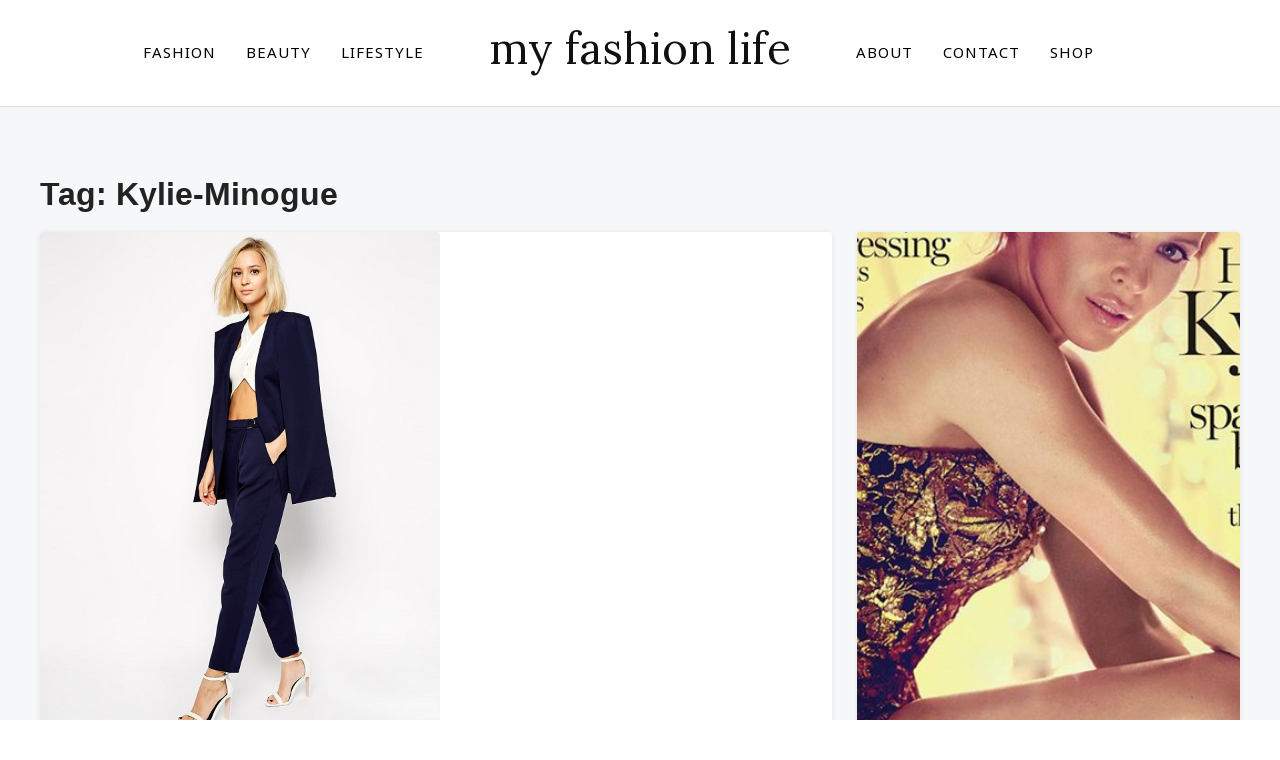

--- FILE ---
content_type: text/html; charset=UTF-8
request_url: https://www.myfashionlife.com/tag/kylie-minogue/
body_size: 24084
content:
<!DOCTYPE html>
<html lang="en-GB">
<head><meta charset="UTF-8"><script>if(navigator.userAgent.match(/MSIE|Internet Explorer/i)||navigator.userAgent.match(/Trident\/7\..*?rv:11/i)){var href=document.location.href;if(!href.match(/[?&]nowprocket/)){if(href.indexOf("?")==-1){if(href.indexOf("#")==-1){document.location.href=href+"?nowprocket=1"}else{document.location.href=href.replace("#","?nowprocket=1#")}}else{if(href.indexOf("#")==-1){document.location.href=href+"&nowprocket=1"}else{document.location.href=href.replace("#","&nowprocket=1#")}}}}</script><script>(()=>{class RocketLazyLoadScripts{constructor(){this.v="2.0.3",this.userEvents=["keydown","keyup","mousedown","mouseup","mousemove","mouseover","mouseenter","mouseout","mouseleave","touchmove","touchstart","touchend","touchcancel","wheel","click","dblclick","input","visibilitychange"],this.attributeEvents=["onblur","onclick","oncontextmenu","ondblclick","onfocus","onmousedown","onmouseenter","onmouseleave","onmousemove","onmouseout","onmouseover","onmouseup","onmousewheel","onscroll","onsubmit"]}async t(){this.i(),this.o(),/iP(ad|hone)/.test(navigator.userAgent)&&this.h(),this.u(),this.l(this),this.m(),this.k(this),this.p(this),this._(),await Promise.all([this.R(),this.L()]),this.lastBreath=Date.now(),this.S(this),this.P(),this.D(),this.O(),this.M(),await this.C(this.delayedScripts.normal),await this.C(this.delayedScripts.defer),await this.C(this.delayedScripts.async),this.F("domReady"),await this.T(),await this.j(),await this.I(),this.F("windowLoad"),await this.A(),window.dispatchEvent(new Event("rocket-allScriptsLoaded")),this.everythingLoaded=!0,this.lastTouchEnd&&await new Promise((t=>setTimeout(t,500-Date.now()+this.lastTouchEnd))),this.H(),this.F("all"),this.U(),this.W()}i(){this.CSPIssue=sessionStorage.getItem("rocketCSPIssue"),document.addEventListener("securitypolicyviolation",(t=>{this.CSPIssue||"script-src-elem"!==t.violatedDirective||"data"!==t.blockedURI||(this.CSPIssue=!0,sessionStorage.setItem("rocketCSPIssue",!0))}),{isRocket:!0})}o(){window.addEventListener("pageshow",(t=>{this.persisted=t.persisted,this.realWindowLoadedFired=!0}),{isRocket:!0}),window.addEventListener("pagehide",(()=>{this.onFirstUserAction=null}),{isRocket:!0})}h(){let t;function e(e){t=e}window.addEventListener("touchstart",e,{isRocket:!0}),window.addEventListener("touchend",(function i(o){Math.abs(o.changedTouches[0].pageX-t.changedTouches[0].pageX)<10&&Math.abs(o.changedTouches[0].pageY-t.changedTouches[0].pageY)<10&&o.timeStamp-t.timeStamp<200&&(o.target.dispatchEvent(new PointerEvent("click",{target:o.target,bubbles:!0,cancelable:!0,detail:1})),event.preventDefault(),window.removeEventListener("touchstart",e,{isRocket:!0}),window.removeEventListener("touchend",i,{isRocket:!0}))}),{isRocket:!0})}q(t){this.userActionTriggered||("mousemove"!==t.type||this.firstMousemoveIgnored?"keyup"===t.type||"mouseover"===t.type||"mouseout"===t.type||(this.userActionTriggered=!0,this.onFirstUserAction&&this.onFirstUserAction()):this.firstMousemoveIgnored=!0),"click"===t.type&&t.preventDefault(),this.savedUserEvents.length>0&&(t.stopPropagation(),t.stopImmediatePropagation()),"touchstart"===this.lastEvent&&"touchend"===t.type&&(this.lastTouchEnd=Date.now()),"click"===t.type&&(this.lastTouchEnd=0),this.lastEvent=t.type,this.savedUserEvents.push(t)}u(){this.savedUserEvents=[],this.userEventHandler=this.q.bind(this),this.userEvents.forEach((t=>window.addEventListener(t,this.userEventHandler,{passive:!1,isRocket:!0})))}U(){this.userEvents.forEach((t=>window.removeEventListener(t,this.userEventHandler,{passive:!1,isRocket:!0}))),this.savedUserEvents.forEach((t=>{t.target.dispatchEvent(new window[t.constructor.name](t.type,t))}))}m(){this.eventsMutationObserver=new MutationObserver((t=>{const e="return false";for(const i of t){if("attributes"===i.type){const t=i.target.getAttribute(i.attributeName);t&&t!==e&&(i.target.setAttribute("data-rocket-"+i.attributeName,t),i.target["rocket"+i.attributeName]=new Function("event",t),i.target.setAttribute(i.attributeName,e))}"childList"===i.type&&i.addedNodes.forEach((t=>{if(t.nodeType===Node.ELEMENT_NODE)for(const i of t.attributes)this.attributeEvents.includes(i.name)&&i.value&&""!==i.value&&(t.setAttribute("data-rocket-"+i.name,i.value),t["rocket"+i.name]=new Function("event",i.value),t.setAttribute(i.name,e))}))}})),this.eventsMutationObserver.observe(document,{subtree:!0,childList:!0,attributeFilter:this.attributeEvents})}H(){this.eventsMutationObserver.disconnect(),this.attributeEvents.forEach((t=>{document.querySelectorAll("[data-rocket-"+t+"]").forEach((e=>{e.setAttribute(t,e.getAttribute("data-rocket-"+t)),e.removeAttribute("data-rocket-"+t)}))}))}k(t){Object.defineProperty(HTMLElement.prototype,"onclick",{get(){return this.rocketonclick||null},set(e){this.rocketonclick=e,this.setAttribute(t.everythingLoaded?"onclick":"data-rocket-onclick","this.rocketonclick(event)")}})}S(t){function e(e,i){let o=e[i];e[i]=null,Object.defineProperty(e,i,{get:()=>o,set(s){t.everythingLoaded?o=s:e["rocket"+i]=o=s}})}e(document,"onreadystatechange"),e(window,"onload"),e(window,"onpageshow");try{Object.defineProperty(document,"readyState",{get:()=>t.rocketReadyState,set(e){t.rocketReadyState=e},configurable:!0}),document.readyState="loading"}catch(t){console.log("WPRocket DJE readyState conflict, bypassing")}}l(t){this.originalAddEventListener=EventTarget.prototype.addEventListener,this.originalRemoveEventListener=EventTarget.prototype.removeEventListener,this.savedEventListeners=[],EventTarget.prototype.addEventListener=function(e,i,o){o&&o.isRocket||!t.B(e,this)&&!t.userEvents.includes(e)||t.B(e,this)&&!t.userActionTriggered||e.startsWith("rocket-")||t.everythingLoaded?t.originalAddEventListener.call(this,e,i,o):t.savedEventListeners.push({target:this,remove:!1,type:e,func:i,options:o})},EventTarget.prototype.removeEventListener=function(e,i,o){o&&o.isRocket||!t.B(e,this)&&!t.userEvents.includes(e)||t.B(e,this)&&!t.userActionTriggered||e.startsWith("rocket-")||t.everythingLoaded?t.originalRemoveEventListener.call(this,e,i,o):t.savedEventListeners.push({target:this,remove:!0,type:e,func:i,options:o})}}F(t){"all"===t&&(EventTarget.prototype.addEventListener=this.originalAddEventListener,EventTarget.prototype.removeEventListener=this.originalRemoveEventListener),this.savedEventListeners=this.savedEventListeners.filter((e=>{let i=e.type,o=e.target||window;return"domReady"===t&&"DOMContentLoaded"!==i&&"readystatechange"!==i||("windowLoad"===t&&"load"!==i&&"readystatechange"!==i&&"pageshow"!==i||(this.B(i,o)&&(i="rocket-"+i),e.remove?o.removeEventListener(i,e.func,e.options):o.addEventListener(i,e.func,e.options),!1))}))}p(t){let e;function i(e){return t.everythingLoaded?e:e.split(" ").map((t=>"load"===t||t.startsWith("load.")?"rocket-jquery-load":t)).join(" ")}function o(o){function s(e){const s=o.fn[e];o.fn[e]=o.fn.init.prototype[e]=function(){return this[0]===window&&t.userActionTriggered&&("string"==typeof arguments[0]||arguments[0]instanceof String?arguments[0]=i(arguments[0]):"object"==typeof arguments[0]&&Object.keys(arguments[0]).forEach((t=>{const e=arguments[0][t];delete arguments[0][t],arguments[0][i(t)]=e}))),s.apply(this,arguments),this}}if(o&&o.fn&&!t.allJQueries.includes(o)){const e={DOMContentLoaded:[],"rocket-DOMContentLoaded":[]};for(const t in e)document.addEventListener(t,(()=>{e[t].forEach((t=>t()))}),{isRocket:!0});o.fn.ready=o.fn.init.prototype.ready=function(i){function s(){parseInt(o.fn.jquery)>2?setTimeout((()=>i.bind(document)(o))):i.bind(document)(o)}return t.realDomReadyFired?!t.userActionTriggered||t.fauxDomReadyFired?s():e["rocket-DOMContentLoaded"].push(s):e.DOMContentLoaded.push(s),o([])},s("on"),s("one"),s("off"),t.allJQueries.push(o)}e=o}t.allJQueries=[],o(window.jQuery),Object.defineProperty(window,"jQuery",{get:()=>e,set(t){o(t)}})}P(){const t=new Map;document.write=document.writeln=function(e){const i=document.currentScript,o=document.createRange(),s=i.parentElement;let n=t.get(i);void 0===n&&(n=i.nextSibling,t.set(i,n));const c=document.createDocumentFragment();o.setStart(c,0),c.appendChild(o.createContextualFragment(e)),s.insertBefore(c,n)}}async R(){return new Promise((t=>{this.userActionTriggered?t():this.onFirstUserAction=t}))}async L(){return new Promise((t=>{document.addEventListener("DOMContentLoaded",(()=>{this.realDomReadyFired=!0,t()}),{isRocket:!0})}))}async I(){return this.realWindowLoadedFired?Promise.resolve():new Promise((t=>{window.addEventListener("load",t,{isRocket:!0})}))}M(){this.pendingScripts=[];this.scriptsMutationObserver=new MutationObserver((t=>{for(const e of t)e.addedNodes.forEach((t=>{"SCRIPT"!==t.tagName||t.noModule||t.isWPRocket||this.pendingScripts.push({script:t,promise:new Promise((e=>{const i=()=>{const i=this.pendingScripts.findIndex((e=>e.script===t));i>=0&&this.pendingScripts.splice(i,1),e()};t.addEventListener("load",i,{isRocket:!0}),t.addEventListener("error",i,{isRocket:!0}),setTimeout(i,1e3)}))})}))})),this.scriptsMutationObserver.observe(document,{childList:!0,subtree:!0})}async j(){await this.J(),this.pendingScripts.length?(await this.pendingScripts[0].promise,await this.j()):this.scriptsMutationObserver.disconnect()}D(){this.delayedScripts={normal:[],async:[],defer:[]},document.querySelectorAll("script[type$=rocketlazyloadscript]").forEach((t=>{t.hasAttribute("data-rocket-src")?t.hasAttribute("async")&&!1!==t.async?this.delayedScripts.async.push(t):t.hasAttribute("defer")&&!1!==t.defer||"module"===t.getAttribute("data-rocket-type")?this.delayedScripts.defer.push(t):this.delayedScripts.normal.push(t):this.delayedScripts.normal.push(t)}))}async _(){await this.L();let t=[];document.querySelectorAll("script[type$=rocketlazyloadscript][data-rocket-src]").forEach((e=>{let i=e.getAttribute("data-rocket-src");if(i&&!i.startsWith("data:")){i.startsWith("//")&&(i=location.protocol+i);try{const o=new URL(i).origin;o!==location.origin&&t.push({src:o,crossOrigin:e.crossOrigin||"module"===e.getAttribute("data-rocket-type")})}catch(t){}}})),t=[...new Map(t.map((t=>[JSON.stringify(t),t]))).values()],this.N(t,"preconnect")}async $(t){if(await this.G(),!0!==t.noModule||!("noModule"in HTMLScriptElement.prototype))return new Promise((e=>{let i;function o(){(i||t).setAttribute("data-rocket-status","executed"),e()}try{if(navigator.userAgent.includes("Firefox/")||""===navigator.vendor||this.CSPIssue)i=document.createElement("script"),[...t.attributes].forEach((t=>{let e=t.nodeName;"type"!==e&&("data-rocket-type"===e&&(e="type"),"data-rocket-src"===e&&(e="src"),i.setAttribute(e,t.nodeValue))})),t.text&&(i.text=t.text),t.nonce&&(i.nonce=t.nonce),i.hasAttribute("src")?(i.addEventListener("load",o,{isRocket:!0}),i.addEventListener("error",(()=>{i.setAttribute("data-rocket-status","failed-network"),e()}),{isRocket:!0}),setTimeout((()=>{i.isConnected||e()}),1)):(i.text=t.text,o()),i.isWPRocket=!0,t.parentNode.replaceChild(i,t);else{const i=t.getAttribute("data-rocket-type"),s=t.getAttribute("data-rocket-src");i?(t.type=i,t.removeAttribute("data-rocket-type")):t.removeAttribute("type"),t.addEventListener("load",o,{isRocket:!0}),t.addEventListener("error",(i=>{this.CSPIssue&&i.target.src.startsWith("data:")?(console.log("WPRocket: CSP fallback activated"),t.removeAttribute("src"),this.$(t).then(e)):(t.setAttribute("data-rocket-status","failed-network"),e())}),{isRocket:!0}),s?(t.fetchPriority="high",t.removeAttribute("data-rocket-src"),t.src=s):t.src="data:text/javascript;base64,"+window.btoa(unescape(encodeURIComponent(t.text)))}}catch(i){t.setAttribute("data-rocket-status","failed-transform"),e()}}));t.setAttribute("data-rocket-status","skipped")}async C(t){const e=t.shift();return e?(e.isConnected&&await this.$(e),this.C(t)):Promise.resolve()}O(){this.N([...this.delayedScripts.normal,...this.delayedScripts.defer,...this.delayedScripts.async],"preload")}N(t,e){this.trash=this.trash||[];let i=!0;var o=document.createDocumentFragment();t.forEach((t=>{const s=t.getAttribute&&t.getAttribute("data-rocket-src")||t.src;if(s&&!s.startsWith("data:")){const n=document.createElement("link");n.href=s,n.rel=e,"preconnect"!==e&&(n.as="script",n.fetchPriority=i?"high":"low"),t.getAttribute&&"module"===t.getAttribute("data-rocket-type")&&(n.crossOrigin=!0),t.crossOrigin&&(n.crossOrigin=t.crossOrigin),t.integrity&&(n.integrity=t.integrity),t.nonce&&(n.nonce=t.nonce),o.appendChild(n),this.trash.push(n),i=!1}})),document.head.appendChild(o)}W(){this.trash.forEach((t=>t.remove()))}async T(){try{document.readyState="interactive"}catch(t){}this.fauxDomReadyFired=!0;try{await this.G(),document.dispatchEvent(new Event("rocket-readystatechange")),await this.G(),document.rocketonreadystatechange&&document.rocketonreadystatechange(),await this.G(),document.dispatchEvent(new Event("rocket-DOMContentLoaded")),await this.G(),window.dispatchEvent(new Event("rocket-DOMContentLoaded"))}catch(t){console.error(t)}}async A(){try{document.readyState="complete"}catch(t){}try{await this.G(),document.dispatchEvent(new Event("rocket-readystatechange")),await this.G(),document.rocketonreadystatechange&&document.rocketonreadystatechange(),await this.G(),window.dispatchEvent(new Event("rocket-load")),await this.G(),window.rocketonload&&window.rocketonload(),await this.G(),this.allJQueries.forEach((t=>t(window).trigger("rocket-jquery-load"))),await this.G();const t=new Event("rocket-pageshow");t.persisted=this.persisted,window.dispatchEvent(t),await this.G(),window.rocketonpageshow&&window.rocketonpageshow({persisted:this.persisted})}catch(t){console.error(t)}}async G(){Date.now()-this.lastBreath>45&&(await this.J(),this.lastBreath=Date.now())}async J(){return document.hidden?new Promise((t=>setTimeout(t))):new Promise((t=>requestAnimationFrame(t)))}B(t,e){return e===document&&"readystatechange"===t||(e===document&&"DOMContentLoaded"===t||(e===window&&"DOMContentLoaded"===t||(e===window&&"load"===t||e===window&&"pageshow"===t)))}static run(){(new RocketLazyLoadScripts).t()}}RocketLazyLoadScripts.run()})();</script>
	
	
	<meta name="viewport" content="width=device-width, initial-scale=1.0">
	<link rel="profile" href="https://gmpg.org/xfn/11">
	<link rel="pingback" href="https://www.myfashionlife.com/xmlrpc.php">

	<meta name='robots' content='noindex, follow' />
	<style>img:is([sizes="auto" i], [sizes^="auto," i]) { contain-intrinsic-size: 3000px 1500px }</style>
	
	<!-- This site is optimized with the Yoast SEO plugin v26.3 - https://yoast.com/wordpress/plugins/seo/ -->
	<title>Kylie-Minogue Archives - my fashion life</title><link rel="preload" data-rocket-preload as="style" href="https://fonts.googleapis.com/css?family=Roboto%20Flex%7CLora%7CNoto%20Sans%7CNoto%20Serif%7CArimo&#038;subset=latin&#038;display=swap" /><link rel="stylesheet" href="https://fonts.googleapis.com/css?family=Roboto%20Flex%7CLora%7CNoto%20Sans%7CNoto%20Serif%7CArimo&#038;subset=latin&#038;display=swap" media="print" onload="this.media='all'" /><noscript><link rel="stylesheet" href="https://fonts.googleapis.com/css?family=Roboto%20Flex%7CLora%7CNoto%20Sans%7CNoto%20Serif%7CArimo&#038;subset=latin&#038;display=swap" /></noscript>
	<meta property="og:locale" content="en_GB" />
	<meta property="og:type" content="article" />
	<meta property="og:title" content="Kylie-Minogue Archives - my fashion life" />
	<meta property="og:url" content="https://www.myfashionlife.com/tag/kylie-minogue/" />
	<meta property="og:site_name" content="my fashion life" />
	<meta name="twitter:card" content="summary_large_image" />
	<meta name="twitter:site" content="@myfashionlife" />
	<script type="application/ld+json" class="yoast-schema-graph">{"@context":"https://schema.org","@graph":[{"@type":"CollectionPage","@id":"https://www.myfashionlife.com/tag/kylie-minogue/","url":"https://www.myfashionlife.com/tag/kylie-minogue/","name":"Kylie-Minogue Archives - my fashion life","isPartOf":{"@id":"https://www.myfashionlife.com/#website"},"primaryImageOfPage":{"@id":"https://www.myfashionlife.com/tag/kylie-minogue/#primaryimage"},"image":{"@id":"https://www.myfashionlife.com/tag/kylie-minogue/#primaryimage"},"thumbnailUrl":"https://www.myfashionlife.com/wp-content/uploads/2014/12/ASOSCAPEDBLAZER.jpg","breadcrumb":{"@id":"https://www.myfashionlife.com/tag/kylie-minogue/#breadcrumb"},"inLanguage":"en-GB"},{"@type":"ImageObject","inLanguage":"en-GB","@id":"https://www.myfashionlife.com/tag/kylie-minogue/#primaryimage","url":"https://www.myfashionlife.com/wp-content/uploads/2014/12/ASOSCAPEDBLAZER.jpg","contentUrl":"https://www.myfashionlife.com/wp-content/uploads/2014/12/ASOSCAPEDBLAZER.jpg","width":600,"height":765},{"@type":"BreadcrumbList","@id":"https://www.myfashionlife.com/tag/kylie-minogue/#breadcrumb","itemListElement":[{"@type":"ListItem","position":1,"name":"Home","item":"https://www.myfashionlife.com/"},{"@type":"ListItem","position":2,"name":"Kylie-Minogue"}]},{"@type":"WebSite","@id":"https://www.myfashionlife.com/#website","url":"https://www.myfashionlife.com/","name":"My Fashion Life","description":"Fashion, Celebrities, Beauty, Food, Travel, Lifestyle","publisher":{"@id":"https://www.myfashionlife.com/#organization"},"potentialAction":[{"@type":"SearchAction","target":{"@type":"EntryPoint","urlTemplate":"https://www.myfashionlife.com/?s={search_term_string}"},"query-input":{"@type":"PropertyValueSpecification","valueRequired":true,"valueName":"search_term_string"}}],"inLanguage":"en-GB"},{"@type":"Organization","@id":"https://www.myfashionlife.com/#organization","name":"My Fashion Life","url":"https://www.myfashionlife.com/","logo":{"@type":"ImageObject","inLanguage":"en-GB","@id":"https://www.myfashionlife.com/#/schema/logo/image/","url":"https://www.myfashionlife.com/wp-content/uploads/2024/05/MFL_LOGO_2024-1.png","contentUrl":"https://www.myfashionlife.com/wp-content/uploads/2024/05/MFL_LOGO_2024-1.png","width":500,"height":500,"caption":"My Fashion Life"},"image":{"@id":"https://www.myfashionlife.com/#/schema/logo/image/"},"sameAs":["https://www.facebook.com/myfashionlife","https://x.com/myfashionlife","https://www.pinterest.com/myfashionlife"]}]}</script>
	<!-- / Yoast SEO plugin. -->


<link rel='dns-prefetch' href='//scripts.mediavine.com' />
<link rel='dns-prefetch' href='//fonts.googleapis.com' />
<link href='https://fonts.gstatic.com' crossorigin rel='preconnect' />
<link rel="alternate" type="application/rss+xml" title="my fashion life &raquo; Feed" href="https://www.myfashionlife.com/feed/" />
<link rel="alternate" type="application/rss+xml" title="my fashion life &raquo; Comments Feed" href="https://www.myfashionlife.com/comments/feed/" />
<link rel="alternate" type="application/rss+xml" title="my fashion life &raquo; Kylie-Minogue Tag Feed" href="https://www.myfashionlife.com/tag/kylie-minogue/feed/" />
<style id='wp-emoji-styles-inline-css' type='text/css'>

	img.wp-smiley, img.emoji {
		display: inline !important;
		border: none !important;
		box-shadow: none !important;
		height: 1em !important;
		width: 1em !important;
		margin: 0 0.07em !important;
		vertical-align: -0.1em !important;
		background: none !important;
		padding: 0 !important;
	}
</style>
<link rel='stylesheet' id='wp-block-library-css' href='https://www.myfashionlife.com/wp-includes/css/dist/block-library/style.min.css?ver=406637d41ddcd989f4c37364fdaad5e5' type='text/css' media='all' />
<style id='wp-block-library-theme-inline-css' type='text/css'>
.wp-block-audio :where(figcaption){color:#555;font-size:13px;text-align:center}.is-dark-theme .wp-block-audio :where(figcaption){color:#ffffffa6}.wp-block-audio{margin:0 0 1em}.wp-block-code{border:1px solid #ccc;border-radius:4px;font-family:Menlo,Consolas,monaco,monospace;padding:.8em 1em}.wp-block-embed :where(figcaption){color:#555;font-size:13px;text-align:center}.is-dark-theme .wp-block-embed :where(figcaption){color:#ffffffa6}.wp-block-embed{margin:0 0 1em}.blocks-gallery-caption{color:#555;font-size:13px;text-align:center}.is-dark-theme .blocks-gallery-caption{color:#ffffffa6}:root :where(.wp-block-image figcaption){color:#555;font-size:13px;text-align:center}.is-dark-theme :root :where(.wp-block-image figcaption){color:#ffffffa6}.wp-block-image{margin:0 0 1em}.wp-block-pullquote{border-bottom:4px solid;border-top:4px solid;color:currentColor;margin-bottom:1.75em}.wp-block-pullquote cite,.wp-block-pullquote footer,.wp-block-pullquote__citation{color:currentColor;font-size:.8125em;font-style:normal;text-transform:uppercase}.wp-block-quote{border-left:.25em solid;margin:0 0 1.75em;padding-left:1em}.wp-block-quote cite,.wp-block-quote footer{color:currentColor;font-size:.8125em;font-style:normal;position:relative}.wp-block-quote:where(.has-text-align-right){border-left:none;border-right:.25em solid;padding-left:0;padding-right:1em}.wp-block-quote:where(.has-text-align-center){border:none;padding-left:0}.wp-block-quote.is-large,.wp-block-quote.is-style-large,.wp-block-quote:where(.is-style-plain){border:none}.wp-block-search .wp-block-search__label{font-weight:700}.wp-block-search__button{border:1px solid #ccc;padding:.375em .625em}:where(.wp-block-group.has-background){padding:1.25em 2.375em}.wp-block-separator.has-css-opacity{opacity:.4}.wp-block-separator{border:none;border-bottom:2px solid;margin-left:auto;margin-right:auto}.wp-block-separator.has-alpha-channel-opacity{opacity:1}.wp-block-separator:not(.is-style-wide):not(.is-style-dots){width:100px}.wp-block-separator.has-background:not(.is-style-dots){border-bottom:none;height:1px}.wp-block-separator.has-background:not(.is-style-wide):not(.is-style-dots){height:2px}.wp-block-table{margin:0 0 1em}.wp-block-table td,.wp-block-table th{word-break:normal}.wp-block-table :where(figcaption){color:#555;font-size:13px;text-align:center}.is-dark-theme .wp-block-table :where(figcaption){color:#ffffffa6}.wp-block-video :where(figcaption){color:#555;font-size:13px;text-align:center}.is-dark-theme .wp-block-video :where(figcaption){color:#ffffffa6}.wp-block-video{margin:0 0 1em}:root :where(.wp-block-template-part.has-background){margin-bottom:0;margin-top:0;padding:1.25em 2.375em}
</style>
<style id='classic-theme-styles-inline-css' type='text/css'>
/*! This file is auto-generated */
.wp-block-button__link{color:#fff;background-color:#32373c;border-radius:9999px;box-shadow:none;text-decoration:none;padding:calc(.667em + 2px) calc(1.333em + 2px);font-size:1.125em}.wp-block-file__button{background:#32373c;color:#fff;text-decoration:none}
</style>
<link data-minify="1" rel='stylesheet' id='wpzoom-social-icons-block-style-css' href='https://www.myfashionlife.com/wp-content/cache/min/1/wp-content/plugins/social-icons-widget-by-wpzoom/block/dist/style-wpzoom-social-icons.css?ver=1762966752' type='text/css' media='all' />
<style id='global-styles-inline-css' type='text/css'>
:root{--wp--preset--aspect-ratio--square: 1;--wp--preset--aspect-ratio--4-3: 4/3;--wp--preset--aspect-ratio--3-4: 3/4;--wp--preset--aspect-ratio--3-2: 3/2;--wp--preset--aspect-ratio--2-3: 2/3;--wp--preset--aspect-ratio--16-9: 16/9;--wp--preset--aspect-ratio--9-16: 9/16;--wp--preset--color--black: #000000;--wp--preset--color--cyan-bluish-gray: #abb8c3;--wp--preset--color--white: #ffffff;--wp--preset--color--pale-pink: #f78da7;--wp--preset--color--vivid-red: #cf2e2e;--wp--preset--color--luminous-vivid-orange: #ff6900;--wp--preset--color--luminous-vivid-amber: #fcb900;--wp--preset--color--light-green-cyan: #7bdcb5;--wp--preset--color--vivid-green-cyan: #00d084;--wp--preset--color--pale-cyan-blue: #8ed1fc;--wp--preset--color--vivid-cyan-blue: #0693e3;--wp--preset--color--vivid-purple: #9b51e0;--wp--preset--gradient--vivid-cyan-blue-to-vivid-purple: linear-gradient(135deg,rgba(6,147,227,1) 0%,rgb(155,81,224) 100%);--wp--preset--gradient--light-green-cyan-to-vivid-green-cyan: linear-gradient(135deg,rgb(122,220,180) 0%,rgb(0,208,130) 100%);--wp--preset--gradient--luminous-vivid-amber-to-luminous-vivid-orange: linear-gradient(135deg,rgba(252,185,0,1) 0%,rgba(255,105,0,1) 100%);--wp--preset--gradient--luminous-vivid-orange-to-vivid-red: linear-gradient(135deg,rgba(255,105,0,1) 0%,rgb(207,46,46) 100%);--wp--preset--gradient--very-light-gray-to-cyan-bluish-gray: linear-gradient(135deg,rgb(238,238,238) 0%,rgb(169,184,195) 100%);--wp--preset--gradient--cool-to-warm-spectrum: linear-gradient(135deg,rgb(74,234,220) 0%,rgb(151,120,209) 20%,rgb(207,42,186) 40%,rgb(238,44,130) 60%,rgb(251,105,98) 80%,rgb(254,248,76) 100%);--wp--preset--gradient--blush-light-purple: linear-gradient(135deg,rgb(255,206,236) 0%,rgb(152,150,240) 100%);--wp--preset--gradient--blush-bordeaux: linear-gradient(135deg,rgb(254,205,165) 0%,rgb(254,45,45) 50%,rgb(107,0,62) 100%);--wp--preset--gradient--luminous-dusk: linear-gradient(135deg,rgb(255,203,112) 0%,rgb(199,81,192) 50%,rgb(65,88,208) 100%);--wp--preset--gradient--pale-ocean: linear-gradient(135deg,rgb(255,245,203) 0%,rgb(182,227,212) 50%,rgb(51,167,181) 100%);--wp--preset--gradient--electric-grass: linear-gradient(135deg,rgb(202,248,128) 0%,rgb(113,206,126) 100%);--wp--preset--gradient--midnight: linear-gradient(135deg,rgb(2,3,129) 0%,rgb(40,116,252) 100%);--wp--preset--font-size--small: 13px;--wp--preset--font-size--medium: 20px;--wp--preset--font-size--large: 36px;--wp--preset--font-size--x-large: 42px;--wp--preset--spacing--20: 0.44rem;--wp--preset--spacing--30: 0.67rem;--wp--preset--spacing--40: 1rem;--wp--preset--spacing--50: 1.5rem;--wp--preset--spacing--60: 2.25rem;--wp--preset--spacing--70: 3.38rem;--wp--preset--spacing--80: 5.06rem;--wp--preset--shadow--natural: 6px 6px 9px rgba(0, 0, 0, 0.2);--wp--preset--shadow--deep: 12px 12px 50px rgba(0, 0, 0, 0.4);--wp--preset--shadow--sharp: 6px 6px 0px rgba(0, 0, 0, 0.2);--wp--preset--shadow--outlined: 6px 6px 0px -3px rgba(255, 255, 255, 1), 6px 6px rgba(0, 0, 0, 1);--wp--preset--shadow--crisp: 6px 6px 0px rgba(0, 0, 0, 1);}:where(.is-layout-flex){gap: 0.5em;}:where(.is-layout-grid){gap: 0.5em;}body .is-layout-flex{display: flex;}.is-layout-flex{flex-wrap: wrap;align-items: center;}.is-layout-flex > :is(*, div){margin: 0;}body .is-layout-grid{display: grid;}.is-layout-grid > :is(*, div){margin: 0;}:where(.wp-block-columns.is-layout-flex){gap: 2em;}:where(.wp-block-columns.is-layout-grid){gap: 2em;}:where(.wp-block-post-template.is-layout-flex){gap: 1.25em;}:where(.wp-block-post-template.is-layout-grid){gap: 1.25em;}.has-black-color{color: var(--wp--preset--color--black) !important;}.has-cyan-bluish-gray-color{color: var(--wp--preset--color--cyan-bluish-gray) !important;}.has-white-color{color: var(--wp--preset--color--white) !important;}.has-pale-pink-color{color: var(--wp--preset--color--pale-pink) !important;}.has-vivid-red-color{color: var(--wp--preset--color--vivid-red) !important;}.has-luminous-vivid-orange-color{color: var(--wp--preset--color--luminous-vivid-orange) !important;}.has-luminous-vivid-amber-color{color: var(--wp--preset--color--luminous-vivid-amber) !important;}.has-light-green-cyan-color{color: var(--wp--preset--color--light-green-cyan) !important;}.has-vivid-green-cyan-color{color: var(--wp--preset--color--vivid-green-cyan) !important;}.has-pale-cyan-blue-color{color: var(--wp--preset--color--pale-cyan-blue) !important;}.has-vivid-cyan-blue-color{color: var(--wp--preset--color--vivid-cyan-blue) !important;}.has-vivid-purple-color{color: var(--wp--preset--color--vivid-purple) !important;}.has-black-background-color{background-color: var(--wp--preset--color--black) !important;}.has-cyan-bluish-gray-background-color{background-color: var(--wp--preset--color--cyan-bluish-gray) !important;}.has-white-background-color{background-color: var(--wp--preset--color--white) !important;}.has-pale-pink-background-color{background-color: var(--wp--preset--color--pale-pink) !important;}.has-vivid-red-background-color{background-color: var(--wp--preset--color--vivid-red) !important;}.has-luminous-vivid-orange-background-color{background-color: var(--wp--preset--color--luminous-vivid-orange) !important;}.has-luminous-vivid-amber-background-color{background-color: var(--wp--preset--color--luminous-vivid-amber) !important;}.has-light-green-cyan-background-color{background-color: var(--wp--preset--color--light-green-cyan) !important;}.has-vivid-green-cyan-background-color{background-color: var(--wp--preset--color--vivid-green-cyan) !important;}.has-pale-cyan-blue-background-color{background-color: var(--wp--preset--color--pale-cyan-blue) !important;}.has-vivid-cyan-blue-background-color{background-color: var(--wp--preset--color--vivid-cyan-blue) !important;}.has-vivid-purple-background-color{background-color: var(--wp--preset--color--vivid-purple) !important;}.has-black-border-color{border-color: var(--wp--preset--color--black) !important;}.has-cyan-bluish-gray-border-color{border-color: var(--wp--preset--color--cyan-bluish-gray) !important;}.has-white-border-color{border-color: var(--wp--preset--color--white) !important;}.has-pale-pink-border-color{border-color: var(--wp--preset--color--pale-pink) !important;}.has-vivid-red-border-color{border-color: var(--wp--preset--color--vivid-red) !important;}.has-luminous-vivid-orange-border-color{border-color: var(--wp--preset--color--luminous-vivid-orange) !important;}.has-luminous-vivid-amber-border-color{border-color: var(--wp--preset--color--luminous-vivid-amber) !important;}.has-light-green-cyan-border-color{border-color: var(--wp--preset--color--light-green-cyan) !important;}.has-vivid-green-cyan-border-color{border-color: var(--wp--preset--color--vivid-green-cyan) !important;}.has-pale-cyan-blue-border-color{border-color: var(--wp--preset--color--pale-cyan-blue) !important;}.has-vivid-cyan-blue-border-color{border-color: var(--wp--preset--color--vivid-cyan-blue) !important;}.has-vivid-purple-border-color{border-color: var(--wp--preset--color--vivid-purple) !important;}.has-vivid-cyan-blue-to-vivid-purple-gradient-background{background: var(--wp--preset--gradient--vivid-cyan-blue-to-vivid-purple) !important;}.has-light-green-cyan-to-vivid-green-cyan-gradient-background{background: var(--wp--preset--gradient--light-green-cyan-to-vivid-green-cyan) !important;}.has-luminous-vivid-amber-to-luminous-vivid-orange-gradient-background{background: var(--wp--preset--gradient--luminous-vivid-amber-to-luminous-vivid-orange) !important;}.has-luminous-vivid-orange-to-vivid-red-gradient-background{background: var(--wp--preset--gradient--luminous-vivid-orange-to-vivid-red) !important;}.has-very-light-gray-to-cyan-bluish-gray-gradient-background{background: var(--wp--preset--gradient--very-light-gray-to-cyan-bluish-gray) !important;}.has-cool-to-warm-spectrum-gradient-background{background: var(--wp--preset--gradient--cool-to-warm-spectrum) !important;}.has-blush-light-purple-gradient-background{background: var(--wp--preset--gradient--blush-light-purple) !important;}.has-blush-bordeaux-gradient-background{background: var(--wp--preset--gradient--blush-bordeaux) !important;}.has-luminous-dusk-gradient-background{background: var(--wp--preset--gradient--luminous-dusk) !important;}.has-pale-ocean-gradient-background{background: var(--wp--preset--gradient--pale-ocean) !important;}.has-electric-grass-gradient-background{background: var(--wp--preset--gradient--electric-grass) !important;}.has-midnight-gradient-background{background: var(--wp--preset--gradient--midnight) !important;}.has-small-font-size{font-size: var(--wp--preset--font-size--small) !important;}.has-medium-font-size{font-size: var(--wp--preset--font-size--medium) !important;}.has-large-font-size{font-size: var(--wp--preset--font-size--large) !important;}.has-x-large-font-size{font-size: var(--wp--preset--font-size--x-large) !important;}
:where(.wp-block-post-template.is-layout-flex){gap: 1.25em;}:where(.wp-block-post-template.is-layout-grid){gap: 1.25em;}
:where(.wp-block-columns.is-layout-flex){gap: 2em;}:where(.wp-block-columns.is-layout-grid){gap: 2em;}
:root :where(.wp-block-pullquote){font-size: 1.5em;line-height: 1.6;}
</style>
<link rel='stylesheet' id='novashare-css-css' href='https://www.myfashionlife.com/wp-content/plugins/novashare/css/style.min.css?ver=1.6.3' type='text/css' media='all' />
<style id='novashare-css-inline-css' type='text/css'>
body .ns-pinterest-image{display:block;position:relative;margin:0;padding:0;line-height:0}figure>.ns-pinterest-image{height:100%;width:100%}body .wp-block-image .ns-pinterest-image+figcaption{display:block}body .ns-pinterest-image-button{transition:.3s;position:absolute;height:18px;max-height:18px;width:auto!important;padding:10px;cursor:pointer;background:#c92228;color:#fff;font-size:16px;line-height:18px;z-index:1;text-decoration:none;box-sizing:content-box;top:10px;left:10px}body .ns-pinterest-image-button:hover{box-shadow:inset 0 0 0 50px rgba(0,0,0,0.1);}body .ns-pinterest-image-button:visited, body .ns-pinterest-image-button:hover{color:#fff}body .ns-pinterest-image:hover .ns-pinterest-image-button{opacity:1}body .ns-pinterest-image-button svg{width:18px;height:18px;vertical-align:middle;pointer-events:none}.aligncenter .ns-pinterest-image{text-align:center}
</style>
<link data-minify="1" rel='stylesheet' id='chld_thm_cfg_parent-css' href='https://www.myfashionlife.com/wp-content/cache/min/1/wp-content/themes/wpzoom-derive/style.css?ver=1762966752' type='text/css' media='all' />
<link data-minify="1" rel='stylesheet' id='zoom-theme-utils-css-css' href='https://www.myfashionlife.com/wp-content/cache/min/1/wp-content/themes/wpzoom-derive/functions/wpzoom/assets/css/theme-utils.css?ver=1762966752' type='text/css' media='all' />

<link data-minify="1" rel='stylesheet' id='derive-style-css' href='https://www.myfashionlife.com/wp-content/cache/min/1/wp-content/themes/wpzoom-derive-child/style.css?ver=1762966752' type='text/css' media='all' />
<link data-minify="1" rel='stylesheet' id='media-queries-css' href='https://www.myfashionlife.com/wp-content/cache/min/1/wp-content/themes/wpzoom-derive/css/media-queries.css?ver=1762966752' type='text/css' media='all' />
<link data-minify="1" rel='stylesheet' id='dashicons-css' href='https://www.myfashionlife.com/wp-content/cache/min/1/wp-includes/css/dashicons.min.css?ver=1762966752' type='text/css' media='all' />
<link data-minify="1" rel='stylesheet' id='wpzoom-social-icons-socicon-css' href='https://www.myfashionlife.com/wp-content/cache/min/1/wp-content/plugins/social-icons-widget-by-wpzoom/assets/css/wpzoom-socicon.css?ver=1762966752' type='text/css' media='all' />
<link data-minify="1" rel='stylesheet' id='wpzoom-social-icons-genericons-css' href='https://www.myfashionlife.com/wp-content/cache/min/1/wp-content/plugins/social-icons-widget-by-wpzoom/assets/css/genericons.css?ver=1762966752' type='text/css' media='all' />
<link data-minify="1" rel='stylesheet' id='wpzoom-social-icons-academicons-css' href='https://www.myfashionlife.com/wp-content/cache/min/1/wp-content/plugins/social-icons-widget-by-wpzoom/assets/css/academicons.min.css?ver=1762966752' type='text/css' media='all' />
<link data-minify="1" rel='stylesheet' id='wpzoom-social-icons-font-awesome-3-css' href='https://www.myfashionlife.com/wp-content/cache/min/1/wp-content/plugins/social-icons-widget-by-wpzoom/assets/css/font-awesome-3.min.css?ver=1762966752' type='text/css' media='all' />
<link data-minify="1" rel='stylesheet' id='wpzoom-social-icons-styles-css' href='https://www.myfashionlife.com/wp-content/cache/min/1/wp-content/plugins/social-icons-widget-by-wpzoom/assets/css/wpzoom-social-icons-styles.css?ver=1762966752' type='text/css' media='all' />
<link data-minify="1" rel='stylesheet' id='magnificPopup-css' href='https://www.myfashionlife.com/wp-content/cache/min/1/wp-content/plugins/wpzoom-addons-for-beaver-builder/assets/css/magnific-popup.css?ver=1762966752' type='text/css' media='all' />
<link rel='preload' as='font'  id='wpzoom-social-icons-font-academicons-woff2-css' href='https://www.myfashionlife.com/wp-content/plugins/social-icons-widget-by-wpzoom/assets/font/academicons.woff2?v=1.9.2'  type='font/woff2' crossorigin />
<link rel='preload' as='font'  id='wpzoom-social-icons-font-fontawesome-3-woff2-css' href='https://www.myfashionlife.com/wp-content/plugins/social-icons-widget-by-wpzoom/assets/font/fontawesome-webfont.woff2?v=4.7.0'  type='font/woff2' crossorigin />
<link rel='preload' as='font'  id='wpzoom-social-icons-font-genericons-woff-css' href='https://www.myfashionlife.com/wp-content/plugins/social-icons-widget-by-wpzoom/assets/font/Genericons.woff'  type='font/woff' crossorigin />
<link rel='preload' as='font'  id='wpzoom-social-icons-font-socicon-woff2-css' href='https://www.myfashionlife.com/wp-content/plugins/social-icons-widget-by-wpzoom/assets/font/socicon.woff2?v=4.5.2'  type='font/woff2' crossorigin />
<link data-minify="1" rel='stylesheet' id='inc-frontend-css' href='https://www.myfashionlife.com/wp-content/cache/min/1/wp-content/plugins/imark-interactive-toolkit/frontend/css/inc-frontend-style.css?ver=1762966752' type='text/css' media='all' />
<link data-minify="1" rel='stylesheet' id='imp-frontend-css' href='https://www.myfashionlife.com/wp-content/cache/min/1/wp-content/plugins/imark-interactive-toolkit/frontend/css/imp-frontend-style.css?ver=1762966752' type='text/css' media='all' />
<script type="text/javascript" async="async" fetchpriority="high" data-noptimize="1" data-cfasync="false" src="https://scripts.mediavine.com/tags/bc6c6101-a0c4-40d8-b0a2-0139a2a40a03.js?ver=406637d41ddcd989f4c37364fdaad5e5" id="mv-script-wrapper-js"></script>
<script type="rocketlazyloadscript" data-rocket-type="text/javascript" data-rocket-src="https://www.myfashionlife.com/wp-includes/js/jquery/jquery.min.js?ver=3.7.1" id="jquery-core-js" data-rocket-defer defer></script>
<script type="rocketlazyloadscript" data-rocket-type="text/javascript" data-rocket-src="https://www.myfashionlife.com/wp-includes/js/jquery/jquery-migrate.min.js?ver=3.4.1" id="jquery-migrate-js" data-rocket-defer defer></script>
<link rel="https://api.w.org/" href="https://www.myfashionlife.com/wp-json/" /><link rel="alternate" title="JSON" type="application/json" href="https://www.myfashionlife.com/wp-json/wp/v2/tags/578" /><link rel="EditURI" type="application/rsd+xml" title="RSD" href="https://www.myfashionlife.com/xmlrpc.php?rsd" />

<!-- WPZOOM Theme / Framework -->
<meta name="generator" content="Derive Child 1.0" />
<meta name="generator" content="WPZOOM Framework 2.0.8" />
<!-- Google tag (gtag.js) -->
<script type="rocketlazyloadscript" async data-rocket-src="https://www.googletagmanager.com/gtag/js?id=G-XEXGYGS5P3"></script>
<script type="rocketlazyloadscript">
  window.dataLayer = window.dataLayer || [];
  function gtag(){dataLayer.push(arguments);}
  gtag('js', new Date());

  gtag('config', 'G-XEXGYGS5P3');
</script>

<!-- Google tag (gtag.js) -->
<script type="rocketlazyloadscript" async data-rocket-src="https://www.googletagmanager.com/gtag/js?id=UA-185088-1"></script>
<script type="rocketlazyloadscript">
  window.dataLayer = window.dataLayer || [];
  function gtag(){dataLayer.push(arguments);}
  gtag('js', new Date());

  gtag('config', 'UA-185088-1');
</script>


<!-- Begin Theme Custom CSS -->
<style type="text/css" id="wpzoom-derive-custom-css">
.home .recent-posts .post .entry-body .post-categories, .blog .recent-posts .post .entry-body .post-categories{display:none;}.home .recent-posts .post .entry-body .entry-author, .blog .recent-posts .post .entry-body .entry-author{display:none;}.home .recent-posts .post .entry-body .entry-date, .blog .recent-posts .post .entry-body .entry-date{display:none;}.home .recent-posts .post .entry-body .meta-comments, .blog .recent-posts .post .entry-body .meta-comments{display:none;}.home .recent-posts .post .entry-body .more_link, .blog .recent-posts .post .entry-body .more_link{display:none;}.archive .recent-posts .post .entry-body .post-categories{display:none;}.archive .recent-posts .post .entry-body .entry-author{display:none;}.archive .recent-posts .post .entry-body .entry-date{display:none;}.archive .recent-posts .post .entry-body .meta-comments{display:none;}body, h1, h2, h3, h4, h5, h6{color:#000000;}a{color:#000000;}a:hover{color:#1e73be;}.navbar-toggle .icon-bar{background-color:#000000;}.navbar-nav a{color:#000000;font-family:'Noto Sans', sans-serif;font-size:15px;font-weight:normal;}.navbar-nav > li > a:hover{color:#ff1c1c;}.current-menu-item a, .current_page_item a, .current-menu-parent a, .current_page_parent a{color:#000000;border-bottom-color:rgba(255,255,255,0.3);}.site-header.headroom--not-top.headroom--not-top .navbar-nav > li > a{color:#ffffff;}.site-header.headroom--not-top.headroom--not-top .navbar-nav > li > a:hover{color:#ffffff;}.navbar-nav ul{background:#000000;}.side-nav__scrollable-container{background-color:#000000;color:#ffffff;}.side-nav__scrollable-container a{color:#ffffff;}.derive-posts-grid .wpzabb-post-column .post-categories a, .recent-posts article .entry-meta a{color:#000000;}.more_link:hover, .more_link:active{color:#b54320;}.page h1.entry-title, .single h1.entry-title{color:#000000;}.entry-content{color:#000000;}.entry-content a{color:#1e73be;}.entry-content a:hover{color:#dd4949;}.site-footer{background-color:#000000;color:#ffffff;}.site-footer a{color:#ffffff;}.site-footer a:hover{color:#1e73be;}body, .footer-widgets .column, .site-info{font-family:'Roboto Flex', sans-serif;}.navbar-brand-wpz h1 a{font-family:'Lora', serif;font-weight:normal;}.widget h3.title, .side-nav .widget .title{font-family:"Georgia", serif;font-weight:normal;}.entry-title{font-family:'Noto Serif', serif;font-weight:normal;}.single h1.entry-title{font-family:'Arimo', sans-serif;font-weight:normal;}.single .has-post-cover .entry-header .entry-title{font-family:'Noto Serif', serif;font-weight:normal;}.page h1.entry-title{font-family:'Noto Serif', serif;font-weight:normal;font-style:normal;}.page .has-post-cover .entry-header h1.entry-title{font-family:'Noto Serif', serif;font-weight:normal;}
@media screen and (min-width: 769px){body, .footer-widgets .column, .site-info{font-size:20px;}.navbar-brand-wpz h1 a{font-size:44px;}.widget h3.title, .side-nav .widget .title{font-size:24px;}.entry-title{font-size:40px;}.single h1.entry-title{font-size:40px;}.single .has-post-cover .entry-header .entry-title{font-size:40px;}.page h1.entry-title{font-size:42px;}.page .has-post-cover .entry-header h1.entry-title{font-size:42px;}}
@media screen and (max-width: 768px){body, .footer-widgets .column, .site-info{font-size:16px;}.navbar-brand-wpz h1 a{font-size:40px;}.widget h3.title, .side-nav .widget .title{font-size:24px;}.entry-title{font-size:22px;}.single h1.entry-title{font-size:32px;}.single .has-post-cover .entry-header .entry-title{font-size:32px;}.page h1.entry-title{font-size:26px;}.page .has-post-cover .entry-header h1.entry-title{font-size:32px;}}
@media screen and (max-width: 480px){body, .footer-widgets .column, .site-info{font-size:16px;}.navbar-brand-wpz h1 a{font-size:28px;}.widget h3.title, .side-nav .widget .title{font-size:20px;}.entry-title{font-size:22px;}.single h1.entry-title{font-size:24px;}.single .has-post-cover .entry-header .entry-title{font-size:24px;}.page h1.entry-title{font-size:24px;}.page .has-post-cover .entry-header h1.entry-title{font-size:24px;}}
</style>
<!-- End Theme Custom CSS -->
<style type="text/css" id="custom-background-css">
body.custom-background { background-color: #ffffff; }
</style>
	<link rel="icon" href="https://www.myfashionlife.com/wp-content/uploads/2024/05/MFL_LOGO_2024-1-120x120.png" sizes="32x32" />
<link rel="icon" href="https://www.myfashionlife.com/wp-content/uploads/2024/05/MFL_LOGO_2024-1-300x300.png" sizes="192x192" />
<link rel="apple-touch-icon" href="https://www.myfashionlife.com/wp-content/uploads/2024/05/MFL_LOGO_2024-1-300x300.png" />
<meta name="msapplication-TileImage" content="https://www.myfashionlife.com/wp-content/uploads/2024/05/MFL_LOGO_2024-1-300x300.png" />
		<style type="text/css" id="wp-custom-css">
			/* Mediavine Sidebar CSS */
@media only screen and (min-width: 1200px) {
   .entry-content-wrap {
       max-width: calc(100% - 353px);
   }
   .widget-area {
       min-width: 353px;
   }
}		</style>
		<noscript><style id="rocket-lazyload-nojs-css">.rll-youtube-player, [data-lazy-src]{display:none !important;}</style></noscript>	


<script type="rocketlazyloadscript">
  (function(w, d, t, h, s, n) {
    w.FlodeskObject = n;
    var fn = function() {
      (w[n].q = w[n].q || []).push(arguments);
    };
    w[n] = w[n] || fn;
    var f = d.getElementsByTagName(t)[0];
    var v = '?v=' + Math.floor(new Date().getTime() / (120 * 1000)) * 60;
    var sm = d.createElement(t);
    sm.async = true;
    sm.type = 'module';
    sm.src = h + s + '.mjs' + v;
    f.parentNode.insertBefore(sm, f);
    var sn = d.createElement(t);
    sn.async = true;
    sn.noModule = true;
    sn.src = h + s + '.js' + v;
    f.parentNode.insertBefore(sn, f);
  })(window, document, 'script', 'https://assets.flodesk.com', '/universal', 'fd');
</script>
	
	<script type="rocketlazyloadscript">
  (function(w, d, t, h, s, n) {
    w.FlodeskObject = n;
    var fn = function() {
      (w[n].q = w[n].q || []).push(arguments);
    };
    w[n] = w[n] || fn;
    var f = d.getElementsByTagName(t)[0];
    var v = '?v=' + Math.floor(new Date().getTime() / (120 * 1000)) * 60;
    var sm = d.createElement(t);
    sm.async = true;
    sm.type = 'module';
    sm.src = h + s + '.mjs' + v;
    f.parentNode.insertBefore(sm, f);
    var sn = d.createElement(t);
    sn.async = true;
    sn.noModule = true;
    sn.src = h + s + '.js' + v;
    f.parentNode.insertBefore(sn, f);
  })(window, document, 'script', 'https://assets.flodesk.com', '/universal', 'fd');
</script>
<script type="rocketlazyloadscript">
  window.fd('form', {
    formId: '681dc88dc0aec952f87605d4'
  });
</script>
	
	
	<script type="rocketlazyloadscript" data-grow-initializer="">!(function(){window.growMe||((window.growMe=function(e){window.growMe._.push(e);}),(window.growMe._=[]));var e=document.createElement("script");(e.type="text/javascript"),(e.src="https://faves.grow.me/main.js"),(e.defer=!0),e.setAttribute("data-grow-faves-site-id","U2l0ZTpiYzZjNjEwMS1hMGM0LTQwZDgtYjBhMi0wMTM5YTJhNDBhMDM=");var t=document.getElementsByTagName("script")[0];t.parentNode.insertBefore(e,t);})();</script>
	
	
<meta name="generator" content="WP Rocket 3.18.3" data-wpr-features="wpr_delay_js wpr_defer_js wpr_minify_js wpr_lazyload_images wpr_minify_css wpr_preload_links wpr_desktop" /></head>
<body data-rsssl=1 class="archive tag tag-kylie-minogue tag-578 custom-background wp-theme-wpzoom-derive wp-child-theme-wpzoom-derive-child fl-builder-lite-2-9-4 fl-no-js">


<nav id="side-nav" class="side-nav" tabindex="-1">
    <div class="side-nav__scrollable-container">
        <div class="side-nav__wrap">

            <div class="side-nav__close-button">
                <button type="button" class="navbar-toggle">
                    <span class="sr-only">Toggle navigation</span>
                    <span class="icon-bar"></span>
                    <span class="icon-bar"></span>
                    <span class="icon-bar"></span>
                </button>
            </div>

            <ul class="nav navbar-nav"><li id="menu-item-155627" class="menu-item menu-item-type-taxonomy menu-item-object-category menu-item-has-children menu-item-155627"><a href="https://www.myfashionlife.com/category/lifestyle/">Lifestyle</a>
<ul class="sub-menu">
	<li id="menu-item-155670" class="menu-item menu-item-type-taxonomy menu-item-object-category menu-item-155670"><a href="https://www.myfashionlife.com/category/lifestyle/home-and-garden/">Home Decor</a></li>
	<li id="menu-item-162845" class="menu-item menu-item-type-taxonomy menu-item-object-category menu-item-162845"><a href="https://www.myfashionlife.com/category/lifestyle/travel-2/">Travel</a></li>
	<li id="menu-item-155635" class="menu-item menu-item-type-taxonomy menu-item-object-category menu-item-155635"><a href="https://www.myfashionlife.com/category/career/">Career</a></li>
	<li id="menu-item-155676" class="menu-item menu-item-type-taxonomy menu-item-object-category menu-item-155676"><a href="https://www.myfashionlife.com/category/money/">Money</a></li>
	<li id="menu-item-155639" class="menu-item menu-item-type-taxonomy menu-item-object-category menu-item-155639"><a href="https://www.myfashionlife.com/category/culture/">Culture</a></li>
	<li id="menu-item-155654" class="menu-item menu-item-type-taxonomy menu-item-object-category menu-item-155654"><a href="https://www.myfashionlife.com/category/fitness/">Fitness</a></li>
	<li id="menu-item-155668" class="menu-item menu-item-type-taxonomy menu-item-object-category menu-item-155668"><a href="https://www.myfashionlife.com/category/lifestyle/food-drink/">Food &amp; Drink</a></li>
	<li id="menu-item-155684" class="menu-item menu-item-type-taxonomy menu-item-object-category menu-item-155684"><a href="https://www.myfashionlife.com/category/wellness/">Wellness</a></li>
	<li id="menu-item-155675" class="menu-item menu-item-type-taxonomy menu-item-object-category menu-item-155675"><a href="https://www.myfashionlife.com/category/life/mindset/">Mindset</a></li>
	<li id="menu-item-155682" class="menu-item menu-item-type-taxonomy menu-item-object-category menu-item-155682"><a href="https://www.myfashionlife.com/category/relationships/">Relationships</a></li>
</ul>
</li>
<li id="menu-item-155626" class="menu-item menu-item-type-taxonomy menu-item-object-category menu-item-has-children menu-item-155626"><a href="https://www.myfashionlife.com/category/fashion/">Fashion</a>
<ul class="sub-menu">
	<li id="menu-item-161221" class="menu-item menu-item-type-taxonomy menu-item-object-category menu-item-161221"><a href="https://www.myfashionlife.com/category/fashion/style-notes/">Style Notes</a></li>
	<li id="menu-item-155644" class="menu-item menu-item-type-taxonomy menu-item-object-category menu-item-155644"><a href="https://www.myfashionlife.com/category/fashion/fashion-fix/">Fashion Fix</a></li>
	<li id="menu-item-155636" class="menu-item menu-item-type-taxonomy menu-item-object-category menu-item-155636"><a href="https://www.myfashionlife.com/category/celebrity-style/">Celebrity Style</a></li>
	<li id="menu-item-155648" class="menu-item menu-item-type-taxonomy menu-item-object-category menu-item-155648"><a href="https://www.myfashionlife.com/category/fashion/maternity/">Maternity</a></li>
	<li id="menu-item-155645" class="menu-item menu-item-type-taxonomy menu-item-object-category menu-item-155645"><a href="https://www.myfashionlife.com/category/fashion/get-the-look-2/">Get the Look</a></li>
	<li id="menu-item-155649" class="menu-item menu-item-type-taxonomy menu-item-object-category menu-item-155649"><a href="https://www.myfashionlife.com/category/fashion/most-wanted-2/">Most Wanted</a></li>
	<li id="menu-item-155683" class="menu-item menu-item-type-taxonomy menu-item-object-category menu-item-155683"><a href="https://www.myfashionlife.com/category/weddings-2/">Weddings</a></li>
	<li id="menu-item-155680" class="menu-item menu-item-type-taxonomy menu-item-object-category menu-item-155680"><a href="https://www.myfashionlife.com/category/tried-tested/lingerie/">Lingerie</a></li>
	<li id="menu-item-169774" class="menu-item menu-item-type-taxonomy menu-item-object-category menu-item-169774"><a href="https://www.myfashionlife.com/category/men/mens-fashion/">MENS FASHION</a></li>
</ul>
</li>
<li id="menu-item-155632" class="menu-item menu-item-type-taxonomy menu-item-object-category menu-item-has-children menu-item-155632"><a href="https://www.myfashionlife.com/category/beauty/">Beauty</a>
<ul class="sub-menu">
	<li id="menu-item-170927" class="menu-item menu-item-type-taxonomy menu-item-object-category menu-item-170927"><a href="https://www.myfashionlife.com/category/beauty/nails/">Nails</a></li>
</ul>
</li>
<li id="menu-item-155663" class="menu-item menu-item-type-taxonomy menu-item-object-category menu-item-155663"><a href="https://www.myfashionlife.com/category/interviews/">Interviews</a></li>
<li id="menu-item-155689" class="menu-item menu-item-type-post_type menu-item-object-page menu-item-155689"><a href="https://www.myfashionlife.com/about/">About</a></li>
<li id="menu-item-155629" class="menu-item menu-item-type-post_type menu-item-object-page menu-item-155629"><a href="https://www.myfashionlife.com/contact/">Contact Us</a></li>
<li id="menu-item-170622" class="menu-item menu-item-type-custom menu-item-object-custom menu-item-170622"><a href="https://shopmy.us/shop/myfashionlifE">SHOP</a></li>
</ul>
                    </div>
    </div>
</nav>
<div data-rocket-location-hash="f2d5232b0f06350430bbc2d8a38e7427" class="side-nav-overlay"></div>

<div data-rocket-location-hash="f55dc034303043911b4e0af2857b1ce7" class="site">

	<header data-rocket-location-hash="de3cfccc4b193f1a8a4582e7dbed4089" class="site-header">
		
<ul id="menu-main-menu-left" class="nav navbar-nav dropdown sf-menu" data-field="menu_primary"><li id="menu-item-141685" class="menu-item menu-item-type-taxonomy menu-item-object-category menu-item-has-children menu-item-141685"><a href="https://www.myfashionlife.com/category/fashion/">FASHION</a>
<ul class="sub-menu">
	<li id="menu-item-141686" class="menu-item menu-item-type-taxonomy menu-item-object-category menu-item-141686"><a href="https://www.myfashionlife.com/category/fashion/fashion-fix/">FASHION FIX</a></li>
	<li id="menu-item-152238" class="menu-item menu-item-type-taxonomy menu-item-object-category menu-item-152238"><a href="https://www.myfashionlife.com/category/fashion/style-notes/">STYLE NOTES</a></li>
	<li id="menu-item-166582" class="menu-item menu-item-type-taxonomy menu-item-object-category menu-item-166582"><a href="https://www.myfashionlife.com/category/fashion/french-fashion/">FRENCH FASHION</a></li>
	<li id="menu-item-166583" class="menu-item menu-item-type-taxonomy menu-item-object-category menu-item-166583"><a href="https://www.myfashionlife.com/category/fashion/style-over-50/">STYLE OVER 50</a></li>
	<li id="menu-item-147609" class="menu-item menu-item-type-taxonomy menu-item-object-category menu-item-147609"><a href="https://www.myfashionlife.com/category/celebrity-style/">CELEBRITY STYLE</a></li>
	<li id="menu-item-135428" class="menu-item menu-item-type-taxonomy menu-item-object-category menu-item-135428"><a href="https://www.myfashionlife.com/category/weddings-2/">WEDDINGS</a></li>
	<li id="menu-item-169776" class="menu-item menu-item-type-taxonomy menu-item-object-category menu-item-169776"><a href="https://www.myfashionlife.com/category/men/mens-fashion/">MENS FASHION</a></li>
</ul>
</li>
<li id="menu-item-141023" class="menu-item menu-item-type-taxonomy menu-item-object-category menu-item-has-children menu-item-141023"><a href="https://www.myfashionlife.com/category/beauty/">BEAUTY</a>
<ul class="sub-menu">
	<li id="menu-item-170928" class="menu-item menu-item-type-taxonomy menu-item-object-category menu-item-170928"><a href="https://www.myfashionlife.com/category/beauty/nails/">NAILS</a></li>
	<li id="menu-item-170929" class="menu-item menu-item-type-taxonomy menu-item-object-category menu-item-170929"><a href="https://www.myfashionlife.com/category/beauty/skincare/">SKINCARE</a></li>
</ul>
</li>
<li id="menu-item-163154" class="menu-item menu-item-type-taxonomy menu-item-object-category menu-item-has-children menu-item-163154"><a href="https://www.myfashionlife.com/category/lifestyle/">LIFESTYLE</a>
<ul class="sub-menu">
	<li id="menu-item-166586" class="menu-item menu-item-type-taxonomy menu-item-object-category menu-item-166586"><a href="https://www.myfashionlife.com/category/relationships/">RELATIONSHIPS</a></li>
	<li id="menu-item-164730" class="menu-item menu-item-type-taxonomy menu-item-object-category menu-item-164730"><a href="https://www.myfashionlife.com/category/interviews/">INTERVIEWS</a></li>
	<li id="menu-item-163158" class="menu-item menu-item-type-taxonomy menu-item-object-category menu-item-163158"><a href="https://www.myfashionlife.com/category/lifestyle/food-drink/">FOOD &#038; DRINK</a></li>
	<li id="menu-item-163159" class="menu-item menu-item-type-taxonomy menu-item-object-category menu-item-163159"><a href="https://www.myfashionlife.com/category/lifestyle/travel-2/">TRAVEL</a></li>
	<li id="menu-item-141026" class="menu-item menu-item-type-taxonomy menu-item-object-category menu-item-141026"><a href="https://www.myfashionlife.com/category/wellness/">WELLNESS</a></li>
	<li id="menu-item-163155" class="menu-item menu-item-type-taxonomy menu-item-object-category menu-item-163155"><a href="https://www.myfashionlife.com/category/lifestyle/home-and-garden/">HOME DECOR</a></li>
	<li id="menu-item-168787" class="menu-item menu-item-type-taxonomy menu-item-object-category menu-item-168787"><a href="https://www.myfashionlife.com/category/career/">CAREERS</a></li>
	<li id="menu-item-164282" class="menu-item menu-item-type-taxonomy menu-item-object-category menu-item-164282"><a href="https://www.myfashionlife.com/category/parenting/">PARENTING</a></li>
	<li id="menu-item-164336" class="menu-item menu-item-type-taxonomy menu-item-object-category menu-item-164336"><a href="https://www.myfashionlife.com/category/culture/">CULTURE</a></li>
	<li id="menu-item-163344" class="menu-item menu-item-type-taxonomy menu-item-object-category menu-item-163344"><a href="https://www.myfashionlife.com/category/money/">MONEY</a></li>
</ul>
</li>
</ul>
	<div data-rocket-location-hash="aa1fe054e89d7d2236581965ecc984b2" class="navbar-header" data-field="site_title"><div class="navbar-brand-wpz"><h1><a href="https://www.myfashionlife.com" title="Fashion, Celebrities, Beauty, Food, Travel, Lifestyle">my fashion life</a></h1><div class="navbar-sticky"><h1><a href="https://www.myfashionlife.com" title="Fashion, Celebrities, Beauty, Food, Travel, Lifestyle">my fashion life</a></h1></div></div></div>
	<ul id="menu-main-menu-right" class="nav navbar-nav dropdown sf-menu" data-field="menu_secondary"><li id="menu-item-162802" class="menu-item menu-item-type-post_type menu-item-object-page menu-item-162802"><a href="https://www.myfashionlife.com/about/">ABOUT</a></li>
<li id="menu-item-162808" class="menu-item menu-item-type-post_type menu-item-object-page menu-item-162808"><a href="https://www.myfashionlife.com/contact/">CONTACT</a></li>
<li id="menu-item-170621" class="menu-item menu-item-type-custom menu-item-object-custom menu-item-170621"><a href="https://shopmy.us/shop/myfashionlifE">SHOP</a></li>
</ul>
	<div data-rocket-location-hash="ad78df40be4dfdafc7a2dced7c1b4961" id="sb-search" class="sb-search" data-field="search_form"><form method="get" id="searchform" action="https://www.myfashionlife.com/">
    <input type="search" class="sb-search-input" placeholder="Search..."  name="s" id="s" />
    <input type="submit" id="searchsubmit" class="sb-search-submit" value="Search" />
    <span class="sb-icon-search"></span>
</form></div>

		<button type="button" class="navbar-toggle">
			<span class="sr-only">Toggle sidebar &amp; navigation</span>
			<span class="icon-bar"></span>
			<span class="icon-bar"></span>
			<span class="icon-bar"></span>
		</button>
	</header><!-- .site-header -->

<main data-rocket-location-hash="a6a745b5c6bee8c26908391e5c16f931" id="main" class="site-main" role="main">

	<div data-rocket-location-hash="c83c780edf159257fb60321a18a9a594" class="archive-header">

		<div data-rocket-location-hash="38dc75f888c9eec52cf42c838798f341" class="inner-wrap">

				<h2 class="section-title">Tag: <span>Kylie-Minogue</span></h2>
			
		</div><!-- .inner-wrap -->

	</div><!-- .archive-header -->

	<div class="inner-wrap">

        <section class="recent-posts wpz-featured-post">

			
                <section id="recent-posts">

    				
    					<article id="post-128748" class="post-128748 post type-post status-publish format-standard has-post-thumbnail hentry category-style-notes tag-angelina-jolie tag-capes tag-kylie-minogue tag-solange-knowles">

    
                <div class="post-thumb"><a href="https://www.myfashionlife.com/archives/2014/12/08/the-cape/" title="The Cape: Fashion&#8217;s symbol of female empowerment">
                    <img width="400" height="510" src="data:image/svg+xml,%3Csvg%20xmlns='http://www.w3.org/2000/svg'%20viewBox='0%200%20400%20510'%3E%3C/svg%3E" class="attachment-loop-first size-loop-first wp-post-image" alt="" decoding="async" fetchpriority="high" data-lazy-srcset="https://www.myfashionlife.com/wp-content/uploads/2014/12/ASOSCAPEDBLAZER.jpg 600w, https://www.myfashionlife.com/wp-content/uploads/2014/12/ASOSCAPEDBLAZER-118x150.jpg 118w, https://www.myfashionlife.com/wp-content/uploads/2014/12/ASOSCAPEDBLAZER-235x300.jpg 235w, https://www.myfashionlife.com/wp-content/uploads/2014/12/ASOSCAPEDBLAZER-43x55.jpg 43w" data-lazy-sizes="(max-width: 400px) 100vw, 400px" data-lazy-src="https://www.myfashionlife.com/wp-content/uploads/2014/12/ASOSCAPEDBLAZER.jpg" /><noscript><img width="400" height="510" src="https://www.myfashionlife.com/wp-content/uploads/2014/12/ASOSCAPEDBLAZER.jpg" class="attachment-loop-first size-loop-first wp-post-image" alt="" decoding="async" fetchpriority="high" srcset="https://www.myfashionlife.com/wp-content/uploads/2014/12/ASOSCAPEDBLAZER.jpg 600w, https://www.myfashionlife.com/wp-content/uploads/2014/12/ASOSCAPEDBLAZER-118x150.jpg 118w, https://www.myfashionlife.com/wp-content/uploads/2014/12/ASOSCAPEDBLAZER-235x300.jpg 235w, https://www.myfashionlife.com/wp-content/uploads/2014/12/ASOSCAPEDBLAZER-43x55.jpg 43w" sizes="(max-width: 400px) 100vw, 400px" /></noscript>                </a></div>

                <div class="post-thumb-hidden"><a href="https://www.myfashionlife.com/archives/2014/12/08/the-cape/" title="The Cape: Fashion&#8217;s symbol of female empowerment">
                    <img width="385" height="295" src="data:image/svg+xml,%3Csvg%20xmlns='http://www.w3.org/2000/svg'%20viewBox='0%200%20385%20295'%3E%3C/svg%3E" class="attachment-loop size-loop wp-post-image" alt="" decoding="async" data-lazy-src="https://www.myfashionlife.com/wp-content/uploads/2014/12/ASOSCAPEDBLAZER-600x460.jpg" /><noscript><img width="385" height="295" src="https://www.myfashionlife.com/wp-content/uploads/2014/12/ASOSCAPEDBLAZER-600x460.jpg" class="attachment-loop size-loop wp-post-image" alt="" decoding="async" /></noscript>                </a></div>

            
    <section class="entry-body">

        <header class="entry-header">
            <div class="entry-meta"><ul class="post-categories">
	<li><a href="https://www.myfashionlife.com/category/fashion/style-notes/" rel="category tag"><span class="category-color" style="color:#fb6540">&bull;</span><span class="category-name">Style Notes</span></a></li></ul></div>

            <h2 class="entry-title"><a href="https://www.myfashionlife.com/archives/2014/12/08/the-cape/" rel="bookmark">The Cape: Fashion&#8217;s symbol of female empowerment</a></h2>
            <div class="entry-meta">
                <span class="entry-author">by <a href="https://www.myfashionlife.com/archives/author/19122016/" title="Posts by Michele Elliston" rel="author">Michele Elliston</a></span>
                <span class="entry-date">on 30th June 2016</span>
                <span class="meta-comments"><span>Comments are Disabled</span></span>

                            </div>
        </header>

        <div class="entry-content">
            <p>There’s no denying that 2014 will be remembered as the year of &#8220;girl power&#8221;. Victoria Beckham was named Britain&#8217;s most successful entrepreneur, Beyonce&#8217;s been nominated for 5 Grammy&#8217;s and this [&hellip;]</p>

            <div class="clear"></div>

            <a class="more_link clearfix" href="https://www.myfashionlife.com/archives/2014/12/08/the-cape/">Read More</a>
        </div>

    </section>

    <div class="clearfix"></div>
</article>
    				
    					<article id="post-123657" class="post-123657 post type-post status-publish format-standard has-post-thumbnail hentry category-news tag-cover-star tag-kylie tag-kylie-minogue tag-vogue tag-vogue-australia">

    
                <div class="post-thumb"><a href="https://www.myfashionlife.com/archives/2014/04/16/kylie-minogue-in-schiaparelli-couture-for-vogue-australia-may/" title="Kylie Minogue in Schiaparelli Couture for Vogue Australia May">
                    <img width="385" height="319" src="data:image/svg+xml,%3Csvg%20xmlns='http://www.w3.org/2000/svg'%20viewBox='0%200%20385%20319'%3E%3C/svg%3E" class="attachment-loop size-loop wp-post-image" alt="" decoding="async" data-lazy-src="https://www.myfashionlife.com/wp-content/uploads/2014/04/kylie-vogue-australia-may-555x460.jpg" /><noscript><img width="385" height="319" src="https://www.myfashionlife.com/wp-content/uploads/2014/04/kylie-vogue-australia-may-555x460.jpg" class="attachment-loop size-loop wp-post-image" alt="" decoding="async" /></noscript>                </a></div>

            
    <section class="entry-body">

        <header class="entry-header">
            <div class="entry-meta"><ul class="post-categories">
	<li><a href="https://www.myfashionlife.com/category/news/" rel="category tag"><span class="category-name">News</span></a></li></ul></div>

            <h2 class="entry-title"><a href="https://www.myfashionlife.com/archives/2014/04/16/kylie-minogue-in-schiaparelli-couture-for-vogue-australia-may/" rel="bookmark">Kylie Minogue in Schiaparelli Couture for Vogue Australia May</a></h2>
            <div class="entry-meta">
                <span class="entry-author">by <a href="https://www.myfashionlife.com/archives/author/maria-pierides/" title="Posts by Maria Pierides" rel="author">Maria Pierides</a></span>
                <span class="entry-date">on 16th April 2014</span>
                <span class="meta-comments"><span>Comments are Disabled</span></span>

                            </div>
        </header>

        <div class="entry-content">
            <p>We won’t be seeing Kylie Minogue on The Voice anymore as the Aussie singer has quit as a judge after just one season (sad face!), but don’t despair – this [&hellip;]</p>

            <div class="clear"></div>

            <a class="more_link clearfix" href="https://www.myfashionlife.com/archives/2014/04/16/kylie-minogue-in-schiaparelli-couture-for-vogue-australia-may/">Read More</a>
        </div>

    </section>

    <div class="clearfix"></div>
</article>
    				
    					<article id="post-107411" class="post-107411 post type-post status-publish format-standard has-post-thumbnail hentry category-celebrity-style tag-kylie-minogue tag-moschino tag-vanessa-hudgens tag-who-wore-it-best">

    
                <div class="post-thumb"><a href="https://www.myfashionlife.com/archives/2013/06/19/kylie-minogue-vs-vanessa-hudgens-who-wore-moschino-better/" title="Kylie Minogue vs. Vanessa Hudgens: Who wore Moschino better?">
                    <img width="385" height="361" src="data:image/svg+xml,%3Csvg%20xmlns='http://www.w3.org/2000/svg'%20viewBox='0%200%20385%20361'%3E%3C/svg%3E" class="attachment-loop size-loop wp-post-image" alt="" decoding="async" data-lazy-src="https://www.myfashionlife.com/wp-content/uploads/2013/06/Kylie-Minogue-vs-V-Hudgens-490x460.jpg" /><noscript><img width="385" height="361" src="https://www.myfashionlife.com/wp-content/uploads/2013/06/Kylie-Minogue-vs-V-Hudgens-490x460.jpg" class="attachment-loop size-loop wp-post-image" alt="" decoding="async" /></noscript>                </a></div>

            
    <section class="entry-body">

        <header class="entry-header">
            <div class="entry-meta"><ul class="post-categories">
	<li><a href="https://www.myfashionlife.com/category/celebrity-style/" rel="category tag"><span class="category-name">Celebrity Style</span></a></li></ul></div>

            <h2 class="entry-title"><a href="https://www.myfashionlife.com/archives/2013/06/19/kylie-minogue-vs-vanessa-hudgens-who-wore-moschino-better/" rel="bookmark">Kylie Minogue vs. Vanessa Hudgens: Who wore Moschino better?</a></h2>
            <div class="entry-meta">
                <span class="entry-author">by <a href="https://www.myfashionlife.com/archives/author/farhana-nazir/" title="Posts by Farhana Nazir" rel="author">Farhana Nazir</a></span>
                <span class="entry-date">on 8th June 2013</span>
                <span class="meta-comments"><span>Comments are Disabled</span></span>

                            </div>
        </header>

        <div class="entry-content">
            <p>Oh, how we do love a frock-off! With A-lister’s battling it out to get first dibs on designer collections as soon as they hit the runway, we’re always excited to [&hellip;]</p>

            <div class="clear"></div>

            <a class="more_link clearfix" href="https://www.myfashionlife.com/archives/2013/06/19/kylie-minogue-vs-vanessa-hudgens-who-wore-moschino-better/">Read More</a>
        </div>

    </section>

    <div class="clearfix"></div>
</article>
    				
    					<article id="post-97402" class="post-97402 post type-post status-publish format-standard has-post-thumbnail hentry category-news tag-cover-star tag-elle tag-elle-uk tag-kylie tag-kylie-minogue">

    
                <div class="post-thumb"><a href="https://www.myfashionlife.com/archives/2012/12/03/a-very-blonde-kylie-minogue-for-elle-uk-january-2013/" title="A very blonde Kylie Minogue for Elle UK January 2013">
                    <img width="385" height="340" src="data:image/svg+xml,%3Csvg%20xmlns='http://www.w3.org/2000/svg'%20viewBox='0%200%20385%20340'%3E%3C/svg%3E" class="attachment-loop size-loop wp-post-image" alt="" decoding="async" data-lazy-src="https://www.myfashionlife.com/wp-content/uploads/2012/12/kylie-elle-uk-january-2013-521x460.jpg" /><noscript><img width="385" height="340" src="https://www.myfashionlife.com/wp-content/uploads/2012/12/kylie-elle-uk-january-2013-521x460.jpg" class="attachment-loop size-loop wp-post-image" alt="" decoding="async" /></noscript>                </a></div>

            
    <section class="entry-body">

        <header class="entry-header">
            <div class="entry-meta"><ul class="post-categories">
	<li><a href="https://www.myfashionlife.com/category/news/" rel="category tag"><span class="category-name">News</span></a></li></ul></div>

            <h2 class="entry-title"><a href="https://www.myfashionlife.com/archives/2012/12/03/a-very-blonde-kylie-minogue-for-elle-uk-january-2013/" rel="bookmark">A very blonde Kylie Minogue for Elle UK January 2013</a></h2>
            <div class="entry-meta">
                <span class="entry-author">by <a href="https://www.myfashionlife.com/archives/author/maria-pierides/" title="Posts by Maria Pierides" rel="author">Maria Pierides</a></span>
                <span class="entry-date">on 3rd December 2012</span>
                <span class="meta-comments"><span>Comments are Disabled</span></span>

                            </div>
        </header>

        <div class="entry-content">
            <p>2013 is getting off to a very good start indeed, as joining Lea Michele and Sienna Miller as January magazine cover stars is the legendary Kylie Minogue. The pint-sized Aussie was [&hellip;]</p>

            <div class="clear"></div>

            <a class="more_link clearfix" href="https://www.myfashionlife.com/archives/2012/12/03/a-very-blonde-kylie-minogue-for-elle-uk-january-2013/">Read More</a>
        </div>

    </section>

    <div class="clearfix"></div>
</article>
    				
    					<article id="post-97283" class="post-97283 post type-post status-publish format-standard has-post-thumbnail hentry category-celebrity-style tag-celeb-style tag-kylie tag-kylie-minogue tag-stella-mccartney">

    
                <div class="post-thumb"><a href="https://www.myfashionlife.com/archives/2012/11/29/all-attention-on-kylie-minogue-in-yellow-stella-mccartney/" title="All attention on Kylie Minogue in yellow Stella McCartney">
                    <img width="361" height="460" src="data:image/svg+xml,%3Csvg%20xmlns='http://www.w3.org/2000/svg'%20viewBox='0%200%20361%20460'%3E%3C/svg%3E" class="attachment-loop size-loop wp-post-image" alt="" decoding="async" data-lazy-src="https://www.myfashionlife.com/wp-content/uploads/2012/11/kylie-stella-361x460.jpg" /><noscript><img width="361" height="460" src="https://www.myfashionlife.com/wp-content/uploads/2012/11/kylie-stella-361x460.jpg" class="attachment-loop size-loop wp-post-image" alt="" decoding="async" /></noscript>                </a></div>

            
    <section class="entry-body">

        <header class="entry-header">
            <div class="entry-meta"><ul class="post-categories">
	<li><a href="https://www.myfashionlife.com/category/celebrity-style/" rel="category tag"><span class="category-name">Celebrity Style</span></a></li></ul></div>

            <h2 class="entry-title"><a href="https://www.myfashionlife.com/archives/2012/11/29/all-attention-on-kylie-minogue-in-yellow-stella-mccartney/" rel="bookmark">All attention on Kylie Minogue in yellow Stella McCartney</a></h2>
            <div class="entry-meta">
                <span class="entry-author">by <a href="https://www.myfashionlife.com/archives/author/maria-pierides/" title="Posts by Maria Pierides" rel="author">Maria Pierides</a></span>
                <span class="entry-date">on 29th November 2012</span>
                <span class="meta-comments"><span>Comments are Disabled</span></span>

                            </div>
        </header>

        <div class="entry-content">
            <p>As Kylie Minogue is only a teeny tiny little thing, we wouldn’t be surprised if she sometimes feels like she gets lost in a crowd. However, it doesn’t look like [&hellip;]</p>

            <div class="clear"></div>

            <a class="more_link clearfix" href="https://www.myfashionlife.com/archives/2012/11/29/all-attention-on-kylie-minogue-in-yellow-stella-mccartney/">Read More</a>
        </div>

    </section>

    <div class="clearfix"></div>
</article>
    				
    					<article id="post-96752" class="post-96752 post type-post status-publish format-standard has-post-thumbnail hentry category-celebrity-style tag-celeb-style tag-kylie tag-kylie-minogue tag-royal-variety-performance">

    
                <div class="post-thumb"><a href="https://www.myfashionlife.com/archives/2012/11/20/kylie-minogue-is-a-golden-goddess-at-royal-variety-performance/" title="Kylie Minogue is a golden goddess at Royal Variety Performance">
                    <img width="385" height="400" src="data:image/svg+xml,%3Csvg%20xmlns='http://www.w3.org/2000/svg'%20viewBox='0%200%20385%20400'%3E%3C/svg%3E" class="attachment-loop size-loop wp-post-image" alt="" decoding="async" data-lazy-src="https://www.myfashionlife.com/wp-content/uploads/2012/11/kylie-minogue-royal-variety-performance--443x460.jpg" /><noscript><img width="385" height="400" src="https://www.myfashionlife.com/wp-content/uploads/2012/11/kylie-minogue-royal-variety-performance--443x460.jpg" class="attachment-loop size-loop wp-post-image" alt="" decoding="async" /></noscript>                </a></div>

            
    <section class="entry-body">

        <header class="entry-header">
            <div class="entry-meta"><ul class="post-categories">
	<li><a href="https://www.myfashionlife.com/category/celebrity-style/" rel="category tag"><span class="category-name">Celebrity Style</span></a></li></ul></div>

            <h2 class="entry-title"><a href="https://www.myfashionlife.com/archives/2012/11/20/kylie-minogue-is-a-golden-goddess-at-royal-variety-performance/" rel="bookmark">Kylie Minogue is a golden goddess at Royal Variety Performance</a></h2>
            <div class="entry-meta">
                <span class="entry-author">by <a href="https://www.myfashionlife.com/archives/author/maria-pierides/" title="Posts by Maria Pierides" rel="author">Maria Pierides</a></span>
                <span class="entry-date">on 20th November 2012</span>
                <span class="meta-comments"><span>Comments are Disabled</span></span>

                            </div>
        </header>

        <div class="entry-content">
            <p>This year’s Royal Variety Performance took place at London’s Royal Albert Hall last night, and Kylie Minogue was just one of the glorious singers who took to the stage to [&hellip;]</p>

            <div class="clear"></div>

            <a class="more_link clearfix" href="https://www.myfashionlife.com/archives/2012/11/20/kylie-minogue-is-a-golden-goddess-at-royal-variety-performance/">Read More</a>
        </div>

    </section>

    <div class="clearfix"></div>
</article>
    				
    					<article id="post-95470" class="post-95470 post type-post status-publish format-standard has-post-thumbnail hentry category-news tag-book tag-kylie tag-kylie-minogue">

    
                <div class="post-thumb"><a href="https://www.myfashionlife.com/archives/2012/10/30/kylie-minogue-releases-fashion-book-next-month/" title="Kylie Minogue releases fashion book next month">
                    <img width="385" height="402" src="data:image/svg+xml,%3Csvg%20xmlns='http://www.w3.org/2000/svg'%20viewBox='0%200%20385%20402'%3E%3C/svg%3E" class="attachment-loop size-loop wp-post-image" alt="" decoding="async" data-lazy-src="https://www.myfashionlife.com/wp-content/uploads/2012/10/kylie-fashion-441x460.jpg" /><noscript><img width="385" height="402" src="https://www.myfashionlife.com/wp-content/uploads/2012/10/kylie-fashion-441x460.jpg" class="attachment-loop size-loop wp-post-image" alt="" decoding="async" /></noscript>                </a></div>

            
    <section class="entry-body">

        <header class="entry-header">
            <div class="entry-meta"><ul class="post-categories">
	<li><a href="https://www.myfashionlife.com/category/news/" rel="category tag"><span class="category-name">News</span></a></li></ul></div>

            <h2 class="entry-title"><a href="https://www.myfashionlife.com/archives/2012/10/30/kylie-minogue-releases-fashion-book-next-month/" rel="bookmark">Kylie Minogue releases fashion book next month</a></h2>
            <div class="entry-meta">
                <span class="entry-author">by <a href="https://www.myfashionlife.com/archives/author/maria-pierides/" title="Posts by Maria Pierides" rel="author">Maria Pierides</a></span>
                <span class="entry-date">on 30th October 2012</span>
                <span class="meta-comments"><span>Comments are Disabled</span></span>

                            </div>
        </header>

        <div class="entry-content">
            <p>Coffee tables aren’t going to be complete without Kylie/Fashion, the book Kylie Minogue is releasing which showcases how her style has evolved over her impressive 25-year career. &#8220;This book charts [&hellip;]</p>

            <div class="clear"></div>

            <a class="more_link clearfix" href="https://www.myfashionlife.com/archives/2012/10/30/kylie-minogue-releases-fashion-book-next-month/">Read More</a>
        </div>

    </section>

    <div class="clearfix"></div>
</article>
    				
    					<article id="post-86230" class="post-86230 post type-post status-publish format-standard has-post-thumbnail hentry category-news tag-cover-star tag-eva-longoria tag-fearne-cotton tag-glamour tag-kylie-minogue">

    
                <div class="post-thumb"><a href="https://www.myfashionlife.com/archives/2012/06/04/glamours-women-of-the-year-eva-longoria-kylie-minogue-and-fearne-cotton-cover-its-july-issue/" title="Glamour’s &#8216;women of the year&#8217; Eva Longoria, Kylie Minogue and Fearne Cotton cover its July issue">
                    <img width="385" height="347" src="data:image/svg+xml,%3Csvg%20xmlns='http://www.w3.org/2000/svg'%20viewBox='0%200%20385%20347'%3E%3C/svg%3E" class="attachment-loop size-loop wp-post-image" alt="" decoding="async" data-lazy-src="https://www.myfashionlife.com/wp-content/uploads/2012/06/glamour-eva-510x460.jpg" /><noscript><img width="385" height="347" src="https://www.myfashionlife.com/wp-content/uploads/2012/06/glamour-eva-510x460.jpg" class="attachment-loop size-loop wp-post-image" alt="" decoding="async" /></noscript>                </a></div>

            
    <section class="entry-body">

        <header class="entry-header">
            <div class="entry-meta"><ul class="post-categories">
	<li><a href="https://www.myfashionlife.com/category/news/" rel="category tag"><span class="category-name">News</span></a></li></ul></div>

            <h2 class="entry-title"><a href="https://www.myfashionlife.com/archives/2012/06/04/glamours-women-of-the-year-eva-longoria-kylie-minogue-and-fearne-cotton-cover-its-july-issue/" rel="bookmark">Glamour’s &#8216;women of the year&#8217; Eva Longoria, Kylie Minogue and Fearne Cotton cover its July issue</a></h2>
            <div class="entry-meta">
                <span class="entry-author">by <a href="https://www.myfashionlife.com/archives/author/maria-pierides/" title="Posts by Maria Pierides" rel="author">Maria Pierides</a></span>
                <span class="entry-date">on 4th June 2012</span>
                <span class="meta-comments"><span>Comments are Disabled</span></span>

                            </div>
        </header>

        <div class="entry-content">
            <p>You didn’t think a fancy, shiny award and an epic night out were all the Glamour &#8216;Women of the Year&#8217; winners were going to get, did you? </p>

            <div class="clear"></div>

            <a class="more_link clearfix" href="https://www.myfashionlife.com/archives/2012/06/04/glamours-women-of-the-year-eva-longoria-kylie-minogue-and-fearne-cotton-cover-its-july-issue/">Read More</a>
        </div>

    </section>

    <div class="clearfix"></div>
</article>
    				
    					<article id="post-52898" class="post-52898 post type-post status-publish format-standard hentry category-news tag-anna-friel tag-charitable-fashion tag-debbie-harry tag-emma-willis tag-james-brown tag-jodie-harsh tag-kara-tointon tag-karen-alder tag-katy-b tag-kt-tunstall tag-kylie-minogue tag-make-up-artist tag-princes-trust tag-red-nose-day tag-trust tag-trust-lipstick">

    
    <section class="entry-body">

        <header class="entry-header">
            <div class="entry-meta"><ul class="post-categories">
	<li><a href="https://www.myfashionlife.com/category/news/" rel="category tag"><span class="category-name">News</span></a></li></ul></div>

            <h2 class="entry-title"><a href="https://www.myfashionlife.com/archives/2011/03/30/karen-alder-launches-brand-new-lipstick-for-the-princes-trust/" rel="bookmark">Karen Alder launches brand new lipstick for the Prince&#8217;s Trust</a></h2>
            <div class="entry-meta">
                <span class="entry-author">by <a href="https://www.myfashionlife.com/archives/author/emily/" title="Posts by Emily O&#039;Brien" rel="author">Emily O'Brien</a></span>
                <span class="entry-date">on 29th March 2011</span>
                <span class="meta-comments"><span>Comments are Disabled</span></span>

                            </div>
        </header>

        <div class="entry-content">
            <p>Unfortunately this year’s Red Nose Day is well and truly behind us, but don’t worry, the charity giving doesn’t have to end there as make-up artist Karen Alder launches a [&hellip;]</p>

            <div class="clear"></div>

            <a class="more_link clearfix" href="https://www.myfashionlife.com/archives/2011/03/30/karen-alder-launches-brand-new-lipstick-for-the-princes-trust/">Read More</a>
        </div>

    </section>

    <div class="clearfix"></div>
</article>
    				
    					<article id="post-28636" class="post-28636 post type-post status-publish format-standard hentry category-news tag-breakthrough-breast-cancer tag-charities tag-claudia-schiffer tag-fashion-targets-breast-cancer tag-kylie-minogue tag-mario-testino tag-online-shopping tag-sienna-miller">

    
    <section class="entry-body">

        <header class="entry-header">
            <div class="entry-meta"><ul class="post-categories">
	<li><a href="https://www.myfashionlife.com/category/news/" rel="category tag"><span class="category-name">News</span></a></li></ul></div>

            <h2 class="entry-title"><a href="https://www.myfashionlife.com/archives/2010/03/29/kylie-minogue-for-fashion-targets-breast-cancer/" rel="bookmark">Kylie Minogue for Fashion Targets Breast Cancer</a></h2>
            <div class="entry-meta">
                <span class="entry-author">by <a href="https://www.myfashionlife.com/archives/author/emily/" title="Posts by Emily O&#039;Brien" rel="author">Emily O'Brien</a></span>
                <span class="entry-date">on 29th March 2010</span>
                <span class="meta-comments"><span>Comments are Disabled</span></span>

                            </div>
        </header>

        <div class="entry-content">
            <p>After her own battle with the disease five years ago, a now fully-recovered Kylie Minogue is fronting this year&#8217;s Fashion Targets Breast Cancer campaign, wrapped in a black and white [&hellip;]</p>

            <div class="clear"></div>

            <a class="more_link clearfix" href="https://www.myfashionlife.com/archives/2010/03/29/kylie-minogue-for-fashion-targets-breast-cancer/">Read More</a>
        </div>

    </section>

    <div class="clearfix"></div>
</article>
    				
    					<article id="post-20035" class="post-20035 post type-post status-publish format-standard hentry category-news tag-beyonce-knowles tag-britney-spears tag-erin-oconnor tag-girls-aloud tag-kylie-minogue">

    
    <section class="entry-body">

        <header class="entry-header">
            <div class="entry-meta"><ul class="post-categories">
	<li><a href="https://www.myfashionlife.com/category/news/" rel="category tag"><span class="category-name">News</span></a></li></ul></div>

            <h2 class="entry-title"><a href="https://www.myfashionlife.com/archives/2009/07/15/beyonces-venomous-bling/" rel="bookmark">Beyonce&#8217;s venomous bling</a></h2>
            <div class="entry-meta">
                <span class="entry-author">by <a href="https://www.myfashionlife.com/archives/author/my-fashion-life/" title="Posts by My Fashion Life" rel="author">My Fashion Life</a></span>
                <span class="entry-date">on 15th July 2009</span>
                <span class="meta-comments"><span>Comments are Disabled</span></span>

                            </div>
        </header>

        <div class="entry-content">
            <p>Beyonce Knowles wears nail rings totalling $36,000 in her latest music video. The 27-year-old singer had the snake-themed jewellery designed especially for the &#8216;Sweet Dreams&#8217; promo by Bijules designer Jules [&hellip;]</p>

            <div class="clear"></div>

            <a class="more_link clearfix" href="https://www.myfashionlife.com/archives/2009/07/15/beyonces-venomous-bling/">Read More</a>
        </div>

    </section>

    <div class="clearfix"></div>
</article>
    				
    					<article id="post-19796" class="post-19796 post type-post status-publish format-standard hentry category-news tag-couture-week tag-jean-paul-gaultier tag-kylie-minogue">

    
    <section class="entry-body">

        <header class="entry-header">
            <div class="entry-meta"><ul class="post-categories">
	<li><a href="https://www.myfashionlife.com/category/news/" rel="category tag"><span class="category-name">News</span></a></li></ul></div>

            <h2 class="entry-title"><a href="https://www.myfashionlife.com/archives/2009/07/09/paris-couture-week-aw09-kylie-seeks-inspiration-at-jean-paul-gaultier/" rel="bookmark">Paris Couture Week AW09: Kylie seeks inspiration at Jean Paul Gaultier</a></h2>
            <div class="entry-meta">
                <span class="entry-author">by <a href="https://www.myfashionlife.com/archives/author/my-fashion-life/" title="Posts by My Fashion Life" rel="author">My Fashion Life</a></span>
                <span class="entry-date">on 9th July 2009</span>
                <span class="meta-comments"><span>Comments are Disabled</span></span>

                            </div>
        </header>

        <div class="entry-content">
            <p>Kylie Minogue sought inspiration for her stage costumes at Jean-Paul Gaultier&#8217;s haute couture show yesterday. The singer &#8211; clad in a vintage black lace cone-bra dress from the designer &#8211; [&hellip;]</p>

            <div class="clear"></div>

            <a class="more_link clearfix" href="https://www.myfashionlife.com/archives/2009/07/09/paris-couture-week-aw09-kylie-seeks-inspiration-at-jean-paul-gaultier/">Read More</a>
        </div>

    </section>

    <div class="clearfix"></div>
</article>
    				
    					<article id="post-19443" class="post-19443 post type-post status-publish format-standard hentry category-news tag-kylie-minogue">

    
    <section class="entry-body">

        <header class="entry-header">
            <div class="entry-meta"><ul class="post-categories">
	<li><a href="https://www.myfashionlife.com/category/news/" rel="category tag"><span class="category-name">News</span></a></li></ul></div>

            <h2 class="entry-title"><a href="https://www.myfashionlife.com/archives/2009/07/03/kylies-not-a-fan-of-size-zero/" rel="bookmark">Kylie&#8217;s not a fan of size zero</a></h2>
            <div class="entry-meta">
                <span class="entry-author">by <a href="https://www.myfashionlife.com/archives/author/my-fashion-life/" title="Posts by My Fashion Life" rel="author">My Fashion Life</a></span>
                <span class="entry-date">on 3rd July 2009</span>
                <span class="meta-comments"><span>Comments are Disabled</span></span>

                            </div>
        </header>

        <div class="entry-content">
            <p>Kylie Minogue hates being too thin. The petite singer &#8211; who was diagnosed with breast cancer in 2005 &#8211; has put on weight since undergoing chemotherapy treatment and believes her [&hellip;]</p>

            <div class="clear"></div>

            <a class="more_link clearfix" href="https://www.myfashionlife.com/archives/2009/07/03/kylies-not-a-fan-of-size-zero/">Read More</a>
        </div>

    </section>

    <div class="clearfix"></div>
</article>
    				
    					<article id="post-18999" class="post-18999 post type-post status-publish format-standard hentry category-news tag-kylie-minogue">

    
    <section class="entry-body">

        <header class="entry-header">
            <div class="entry-meta"><ul class="post-categories">
	<li><a href="https://www.myfashionlife.com/category/news/" rel="category tag"><span class="category-name">News</span></a></li></ul></div>

            <h2 class="entry-title"><a href="https://www.myfashionlife.com/archives/2009/06/22/kylie-loves-to-smell-her-fragrance/" rel="bookmark">Kylie loves to smell her fragrance</a></h2>
            <div class="entry-meta">
                <span class="entry-author">by <a href="https://www.myfashionlife.com/archives/author/my-fashion-life/" title="Posts by My Fashion Life" rel="author">My Fashion Life</a></span>
                <span class="entry-date">on 22nd June 2009</span>
                <span class="meta-comments"><span>Comments are Disabled</span></span>

                            </div>
        </header>

        <div class="entry-content">
            <p>The 41-year-old singer admits it&#8217;s quite thrilling when she discovers somebody is using one of her fragrances and can smell it on them when she walks into a room. Kylie [&hellip;]</p>

            <div class="clear"></div>

            <a class="more_link clearfix" href="https://www.myfashionlife.com/archives/2009/06/22/kylie-loves-to-smell-her-fragrance/">Read More</a>
        </div>

    </section>

    <div class="clearfix"></div>
</article>
    				
    					<article id="post-17770" class="post-17770 post type-post status-publish format-standard hentry category-celebrity-style category-news tag-cannes tag-eva-herzigova tag-kylie-minogue tag-peaches-geldof tag-pixie-geldof">

    
    <section class="entry-body">

        <header class="entry-header">
            <div class="entry-meta"><ul class="post-categories">
	<li><a href="https://www.myfashionlife.com/category/celebrity-style/" rel="category tag"><span class="category-name">Celebrity Style</span></a></li>
	<li><a href="https://www.myfashionlife.com/category/news/" rel="category tag"><span class="category-name">News</span></a></li></ul></div>

            <h2 class="entry-title"><a href="https://www.myfashionlife.com/archives/2009/05/25/cannes-the-drama-continues/" rel="bookmark">Cannes: The drama continues</a></h2>
            <div class="entry-meta">
                <span class="entry-author">by <a href="https://www.myfashionlife.com/archives/author/samantha-neill/" title="Posts by Samantha O&#039;Neill" rel="author">Samantha O'Neill</a></span>
                <span class="entry-date">on 25th May 2009</span>
                <span class="meta-comments"><span>Comments are Disabled</span></span>

                            </div>
        </header>

        <div class="entry-content">
            <p>Now you know that a Dolce &#038; Gabbana party will always be the hottest party of the season. So you can expect a gaggle of glamorous guests and a sprinkle [&hellip;]</p>

            <div class="clear"></div>

            <a class="more_link clearfix" href="https://www.myfashionlife.com/archives/2009/05/25/cannes-the-drama-continues/">Read More</a>
        </div>

    </section>

    <div class="clearfix"></div>
</article>
    				
    					<article id="post-1436" class="post-1436 post type-post status-publish format-standard hentry category-fashion-fix tag-australian_vogue tag-breast-cancer tag-concerts tag-diary-dates tag-dolce_and_gabbana tag-fashion tag-john_galliano tag-karl_lagerfeld tag-kylie-minogue tag-music tag-pucci tag-showgirl_tour">

    
    <section class="entry-body">

        <header class="entry-header">
            <div class="entry-meta"><ul class="post-categories">
	<li><a href="https://www.myfashionlife.com/category/fashion/fashion-fix/" rel="category tag"><span class="category-name">Fashion Fix</span></a></li></ul></div>

            <h2 class="entry-title"><a href="https://www.myfashionlife.com/archives/2006/11/13/fashion-helps-kylies-comeback/" rel="bookmark">Fashion helps Kylie&#8217;s comeback</a></h2>
            <div class="entry-meta">
                <span class="entry-author">by <a href="https://www.myfashionlife.com/archives/author/19122016/" title="Posts by Michele Elliston" rel="author">Michele Elliston</a></span>
                <span class="entry-date">on 19th October 2013</span>
                <span class="meta-comments"><span>Comments are Disabled</span></span>

                            </div>
        </header>

        <div class="entry-content">
            <p>&#8220;Since my cancer diagnosis, my whole world changed. I have learned and experienced so much about myself and others.&#8221; &#8211; Kylie Minogue After battling cancer for 18 months, Kylie has [&hellip;]</p>

            <div class="clear"></div>

            <a class="more_link clearfix" href="https://www.myfashionlife.com/archives/2006/11/13/fashion-helps-kylies-comeback/">Read More</a>
        </div>

    </section>

    <div class="clearfix"></div>
</article>
    				
    					<article id="post-57" class="post-57 post type-post status-publish format-standard hentry category-celebrity-style category-news tag-celebrity-labels tag-fashion tag-gwen-stefani tag-jennifer-lopez tag-kylie-minogue tag-sean-combs">

    
    <section class="entry-body">

        <header class="entry-header">
            <div class="entry-meta"><ul class="post-categories">
	<li><a href="https://www.myfashionlife.com/category/celebrity-style/" rel="category tag"><span class="category-name">Celebrity Style</span></a></li>
	<li><a href="https://www.myfashionlife.com/category/news/" rel="category tag"><span class="category-name">News</span></a></li></ul></div>

            <h2 class="entry-title"><a href="https://www.myfashionlife.com/archives/2003/08/13/not-a-celebrity-until-you-have-a-label/" rel="bookmark">Not a celebrity until you have a label?</a></h2>
            <div class="entry-meta">
                <span class="entry-author">by <a href="https://www.myfashionlife.com/archives/author/19122016/" title="Posts by Michele Elliston" rel="author">Michele Elliston</a></span>
                <span class="entry-date">on 30th January 2023</span>
                <span class="meta-comments"><span>Comments are Disabled</span></span>

                            </div>
        </header>

        <div class="entry-content">
            <p>From Sean &#8220;Puffy&#8221; Combs to Pamela Anderson to Kylie Minogue, celebrities continue to infiltrate the fashion industry using their established status to market their fashion labels. Currently Gwen Stefani of [&hellip;]</p>

            <div class="clear"></div>

            <a class="more_link clearfix" href="https://www.myfashionlife.com/archives/2003/08/13/not-a-celebrity-until-you-have-a-label/">Read More</a>
        </div>

    </section>

    <div class="clearfix"></div>
</article>
    				
                </section>

				<nav class="navigation paging-navigation" role="navigation">
	<a href="https://www.myfashionlife.com/tag/kylie-minogue/page/0/" class="page-numbers prev disabled"><span class="arrow">&larr;</span> Previous</a>

	<div class="paging-numbers">
			</div>

	<a href="https://www.myfashionlife.com/tag/kylie-minogue/page/2/" class="page-numbers next disabled">Next <span class="arrow">&rarr;</span></a>
</nav><!-- .navigation -->
			
		</section><!-- .recent-posts -->

	</div><!-- .inner-wrap -->

</main><!-- .site-main -->


    
    <footer id="colophon" class="site-footer" role="contentinfo">

        <div class="inner-wrap">

            
                <div class="footer-widgets widgets widget-columns-3">
                    
                        <div class="column">
                            <div class="widget zoom-social-icons-widget" id="zoom-social-icons-widget-2"><h3 class="title">Connect with us</h3>
		
<ul class="zoom-social-icons-list zoom-social-icons-list--with-canvas zoom-social-icons-list--rounded">

		
				<li class="zoom-social_icons-list__item">
		<a class="zoom-social_icons-list__link" href="https://facebook.com/myfashionlife" target="_blank" title="Facebook" >
									
			
						<span class="zoom-social_icons-list-span social-icon socicon socicon-facebook" data-hover-rule="background-color" data-hover-color="#1e73be" style="background-color : #000000; font-size: 11px" ></span>
			
						<span class="zoom-social_icons-list__label">Facebook</span>
					</a>
	</li>

	
				<li class="zoom-social_icons-list__item">
		<a class="zoom-social_icons-list__link" href="https://twitter.com/myfashionlife" target="_blank" title="Twitter" >
									
			
						<span class="zoom-social_icons-list-span social-icon socicon socicon-x" data-hover-rule="background-color" data-hover-color="#55acee" style="background-color : #000000; font-size: 11px" ></span>
			
						<span class="zoom-social_icons-list__label">Twitter</span>
					</a>
	</li>

	
				<li class="zoom-social_icons-list__item">
		<a class="zoom-social_icons-list__link" href="https://www.instagram.com/myfashion.life" target="_blank" title="Instagram">
									
			
						<span class="zoom-social_icons-list-span social-icon socicon socicon-instagram" data-hover-rule="background-color" data-hover-color="#E1306C" style="background-color : #000000; font-size: 11px" ></span>
			
						<span class="zoom-social_icons-list__label">Instagram</span>
					</a>
	</li>

	
				<li class="zoom-social_icons-list__item">
		<a class="zoom-social_icons-list__link" href="https://www.pinterest.com/myfashionlife/" target="_blank" title="Pinterest" >
									
			
						<span class="zoom-social_icons-list-span social-icon socicon socicon-pinterest" data-hover-rule="background-color" data-hover-color="#c92619" style="background-color : #000000; font-size: 11px" ></span>
			
						<span class="zoom-social_icons-list__label">Pinterest</span>
					</a>
	</li>

	
</ul>

		<div class="clear"></div></div><div class="widget widget_text" id="text-21">			<div class="textwidget"><p>My Fashion Life is a participant in the Amazon Services LLC Associates Program, an affiliate advertising program designed to provide a means for sites to earn advertising fees by advertising and linking to Amazon.com.</p>
</div>
		<div class="clear"></div></div>                        </div><!-- .column -->

                    
                        <div class="column">
                                                    </div><!-- .column -->

                    
                        <div class="column">
                            <div class="widget widget_nav_menu" id="nav_menu-2"><h3 class="title">Inside</h3><div class="menu-footer-container"><ul id="menu-footer" class="menu"><li id="menu-item-132066" class="menu-item menu-item-type-post_type menu-item-object-page menu-item-132066"><a href="https://www.myfashionlife.com/about/">About</a></li>
<li id="menu-item-157822" class="menu-item menu-item-type-post_type menu-item-object-page menu-item-157822"><a href="https://www.myfashionlife.com/contact/">Contact Us</a></li>
<li id="menu-item-105945" class="menu-item menu-item-type-post_type menu-item-object-page menu-item-105945"><a href="https://www.myfashionlife.com/advertising/">Advertising</a></li>
<li id="menu-item-105948" class="menu-item menu-item-type-post_type menu-item-object-page menu-item-privacy-policy menu-item-105948"><a rel="privacy-policy" href="https://www.myfashionlife.com/privacy-policy/">Privacy Policy</a></li>
</ul></div><div class="clear"></div></div>                        </div><!-- .column -->

                    
                    <div class="clear"></div>

                    <div class="site-footer-separator">...</div>

                </div><!-- .footer-widgets -->


            
            
            <div class="site-info">
                <p class="copyright">Copyright © 2003 - 2025 MyFashionLife</p>
                </p>
			</p>
            </div><!-- .site-info -->

        </div>

    </footer><!-- #colophon -->

</div><!-- .site -->

<script type="speculationrules">
{"prefetch":[{"source":"document","where":{"and":[{"href_matches":"\/*"},{"not":{"href_matches":["\/wp-*.php","\/wp-admin\/*","\/wp-content\/uploads\/*","\/wp-content\/*","\/wp-content\/plugins\/*","\/wp-content\/themes\/wpzoom-derive-child\/*","\/wp-content\/themes\/wpzoom-derive\/*","\/*\\?(.+)"]}},{"not":{"selector_matches":"a[rel~=\"nofollow\"]"}},{"not":{"selector_matches":".no-prefetch, .no-prefetch a"}}]},"eagerness":"conservative"}]}
</script>
<script type="rocketlazyloadscript" data-rocket-type="text/javascript" id="rocket-browser-checker-js-after">
/* <![CDATA[ */
"use strict";var _createClass=function(){function defineProperties(target,props){for(var i=0;i<props.length;i++){var descriptor=props[i];descriptor.enumerable=descriptor.enumerable||!1,descriptor.configurable=!0,"value"in descriptor&&(descriptor.writable=!0),Object.defineProperty(target,descriptor.key,descriptor)}}return function(Constructor,protoProps,staticProps){return protoProps&&defineProperties(Constructor.prototype,protoProps),staticProps&&defineProperties(Constructor,staticProps),Constructor}}();function _classCallCheck(instance,Constructor){if(!(instance instanceof Constructor))throw new TypeError("Cannot call a class as a function")}var RocketBrowserCompatibilityChecker=function(){function RocketBrowserCompatibilityChecker(options){_classCallCheck(this,RocketBrowserCompatibilityChecker),this.passiveSupported=!1,this._checkPassiveOption(this),this.options=!!this.passiveSupported&&options}return _createClass(RocketBrowserCompatibilityChecker,[{key:"_checkPassiveOption",value:function(self){try{var options={get passive(){return!(self.passiveSupported=!0)}};window.addEventListener("test",null,options),window.removeEventListener("test",null,options)}catch(err){self.passiveSupported=!1}}},{key:"initRequestIdleCallback",value:function(){!1 in window&&(window.requestIdleCallback=function(cb){var start=Date.now();return setTimeout(function(){cb({didTimeout:!1,timeRemaining:function(){return Math.max(0,50-(Date.now()-start))}})},1)}),!1 in window&&(window.cancelIdleCallback=function(id){return clearTimeout(id)})}},{key:"isDataSaverModeOn",value:function(){return"connection"in navigator&&!0===navigator.connection.saveData}},{key:"supportsLinkPrefetch",value:function(){var elem=document.createElement("link");return elem.relList&&elem.relList.supports&&elem.relList.supports("prefetch")&&window.IntersectionObserver&&"isIntersecting"in IntersectionObserverEntry.prototype}},{key:"isSlowConnection",value:function(){return"connection"in navigator&&"effectiveType"in navigator.connection&&("2g"===navigator.connection.effectiveType||"slow-2g"===navigator.connection.effectiveType)}}]),RocketBrowserCompatibilityChecker}();
/* ]]> */
</script>
<script type="text/javascript" id="rocket-preload-links-js-extra">
/* <![CDATA[ */
var RocketPreloadLinksConfig = {"excludeUris":"\/(?:.+\/)?feed(?:\/(?:.+\/?)?)?$|\/(?:.+\/)?embed\/|\/(index.php\/)?(.*)wp-json(\/.*|$)|\/refer\/|\/go\/|\/recommend\/|\/recommends\/","usesTrailingSlash":"1","imageExt":"jpg|jpeg|gif|png|tiff|bmp|webp|avif|pdf|doc|docx|xls|xlsx|php","fileExt":"jpg|jpeg|gif|png|tiff|bmp|webp|avif|pdf|doc|docx|xls|xlsx|php|html|htm","siteUrl":"https:\/\/www.myfashionlife.com","onHoverDelay":"100","rateThrottle":"3"};
/* ]]> */
</script>
<script type="rocketlazyloadscript" data-rocket-type="text/javascript" id="rocket-preload-links-js-after">
/* <![CDATA[ */
(function() {
"use strict";var r="function"==typeof Symbol&&"symbol"==typeof Symbol.iterator?function(e){return typeof e}:function(e){return e&&"function"==typeof Symbol&&e.constructor===Symbol&&e!==Symbol.prototype?"symbol":typeof e},e=function(){function i(e,t){for(var n=0;n<t.length;n++){var i=t[n];i.enumerable=i.enumerable||!1,i.configurable=!0,"value"in i&&(i.writable=!0),Object.defineProperty(e,i.key,i)}}return function(e,t,n){return t&&i(e.prototype,t),n&&i(e,n),e}}();function i(e,t){if(!(e instanceof t))throw new TypeError("Cannot call a class as a function")}var t=function(){function n(e,t){i(this,n),this.browser=e,this.config=t,this.options=this.browser.options,this.prefetched=new Set,this.eventTime=null,this.threshold=1111,this.numOnHover=0}return e(n,[{key:"init",value:function(){!this.browser.supportsLinkPrefetch()||this.browser.isDataSaverModeOn()||this.browser.isSlowConnection()||(this.regex={excludeUris:RegExp(this.config.excludeUris,"i"),images:RegExp(".("+this.config.imageExt+")$","i"),fileExt:RegExp(".("+this.config.fileExt+")$","i")},this._initListeners(this))}},{key:"_initListeners",value:function(e){-1<this.config.onHoverDelay&&document.addEventListener("mouseover",e.listener.bind(e),e.listenerOptions),document.addEventListener("mousedown",e.listener.bind(e),e.listenerOptions),document.addEventListener("touchstart",e.listener.bind(e),e.listenerOptions)}},{key:"listener",value:function(e){var t=e.target.closest("a"),n=this._prepareUrl(t);if(null!==n)switch(e.type){case"mousedown":case"touchstart":this._addPrefetchLink(n);break;case"mouseover":this._earlyPrefetch(t,n,"mouseout")}}},{key:"_earlyPrefetch",value:function(t,e,n){var i=this,r=setTimeout(function(){if(r=null,0===i.numOnHover)setTimeout(function(){return i.numOnHover=0},1e3);else if(i.numOnHover>i.config.rateThrottle)return;i.numOnHover++,i._addPrefetchLink(e)},this.config.onHoverDelay);t.addEventListener(n,function e(){t.removeEventListener(n,e,{passive:!0}),null!==r&&(clearTimeout(r),r=null)},{passive:!0})}},{key:"_addPrefetchLink",value:function(i){return this.prefetched.add(i.href),new Promise(function(e,t){var n=document.createElement("link");n.rel="prefetch",n.href=i.href,n.onload=e,n.onerror=t,document.head.appendChild(n)}).catch(function(){})}},{key:"_prepareUrl",value:function(e){if(null===e||"object"!==(void 0===e?"undefined":r(e))||!1 in e||-1===["http:","https:"].indexOf(e.protocol))return null;var t=e.href.substring(0,this.config.siteUrl.length),n=this._getPathname(e.href,t),i={original:e.href,protocol:e.protocol,origin:t,pathname:n,href:t+n};return this._isLinkOk(i)?i:null}},{key:"_getPathname",value:function(e,t){var n=t?e.substring(this.config.siteUrl.length):e;return n.startsWith("/")||(n="/"+n),this._shouldAddTrailingSlash(n)?n+"/":n}},{key:"_shouldAddTrailingSlash",value:function(e){return this.config.usesTrailingSlash&&!e.endsWith("/")&&!this.regex.fileExt.test(e)}},{key:"_isLinkOk",value:function(e){return null!==e&&"object"===(void 0===e?"undefined":r(e))&&(!this.prefetched.has(e.href)&&e.origin===this.config.siteUrl&&-1===e.href.indexOf("?")&&-1===e.href.indexOf("#")&&!this.regex.excludeUris.test(e.href)&&!this.regex.images.test(e.href))}}],[{key:"run",value:function(){"undefined"!=typeof RocketPreloadLinksConfig&&new n(new RocketBrowserCompatibilityChecker({capture:!0,passive:!0}),RocketPreloadLinksConfig).init()}}]),n}();t.run();
}());
/* ]]> */
</script>
<script type="rocketlazyloadscript" data-rocket-type="text/javascript" data-rocket-src="https://www.myfashionlife.com/wp-content/themes/wpzoom-derive/js/fitvids.min.js?ver=1.0" id="fitvids-js" data-rocket-defer defer></script>
<script type="rocketlazyloadscript" data-rocket-type="text/javascript" data-rocket-src="https://www.myfashionlife.com/wp-content/themes/wpzoom-derive/js/superfish.min.js?ver=1.0" id="superfish-js" data-rocket-defer defer></script>
<script type="rocketlazyloadscript" data-rocket-type="text/javascript" data-rocket-src="https://www.myfashionlife.com/wp-content/themes/wpzoom-derive/js/headroom.min.js?ver=1.0" id="headroom-js" data-rocket-defer defer></script>
<script type="rocketlazyloadscript" data-minify="1" data-rocket-type="text/javascript" data-rocket-src="https://www.myfashionlife.com/wp-content/cache/min/1/wp-content/themes/wpzoom-derive/js/search_button.js?ver=1762966752" id="search_button-js" data-rocket-defer defer></script>
<script type="rocketlazyloadscript" data-minify="1" data-rocket-type="text/javascript" data-rocket-src="https://www.myfashionlife.com/wp-content/cache/min/1/wp-content/themes/wpzoom-derive/js/jquery.parallax.js?ver=1762966752" id="jquery.parallax-js" data-rocket-defer defer></script>
<script type="rocketlazyloadscript" data-rocket-type="text/javascript" data-rocket-src="https://www.myfashionlife.com/wp-includes/js/underscore.min.js?ver=1.13.7" id="underscore-js" data-rocket-defer defer></script>
<script type="text/javascript" id="wp-util-js-extra">
/* <![CDATA[ */
var _wpUtilSettings = {"ajax":{"url":"\/wp-admin\/admin-ajax.php"}};
/* ]]> */
</script>
<script type="rocketlazyloadscript" data-rocket-type="text/javascript" data-rocket-src="https://www.myfashionlife.com/wp-includes/js/wp-util.min.js?ver=406637d41ddcd989f4c37364fdaad5e5" id="wp-util-js" data-rocket-defer defer></script>
<script type="text/javascript" id="derive-script-js-extra">
/* <![CDATA[ */
var zoomOptions = {"custom_logo_size":"45","custom_logo_retina_ready":"0","blogname":"my fashion life","blogdescription":"Fashion, Celebrities, Beauty, Food, Travel, Lifestyle","header-layout":"[{\"field\":\"menu_primary\",\"enabled\":true},{\"field\":\"site_title\",\"enabled\":true},{\"field\":\"menu_secondary\",\"enabled\":true},{\"field\":\"search_form\",\"enabled\":true}]","sticky_header":"","homepage-feature-most-recent":"1","homepage-display-thumb_ratio":"loop-landscape","homepage-display-excerpt":"1","homepage-excerpt-length":"50","home-display-category":"","home-display-author":"","home-display-date":"","home-display-comments":"","home-display-readmore":"","archive-feature-most-recent":"1","archive-display-excerpt":"1","archive-excerpt-length":"30","archive-display-category":"","archive-display-author":"","archive-display-date":"","archive-display-comments":"","archive-display-readmore":"1","single-fullscreen":"","single-display-overlay":"1","single-post-meta":"[{\"name\":\"overlayed_on_featured_image\",\"fields\":[{\"field\":\"category\",\"enabled\":true},{\"field\":\"title\",\"enabled\":true},{\"field\":\"location\",\"enabled\":false},{\"field\":\"date\",\"enabled\":true}]},{\"name\":\"below_featured_image\",\"fields\":[{\"field\":\"content\",\"enabled\":true},{\"field\":\"widgets_area\",\"enabled\":true},{\"field\":\"author_info_box\",\"enabled\":false},{\"field\":\"tags\",\"enabled\":false},{\"field\":\"sharing_buttons\",\"enabled\":true},{\"field\":\"previous_next_posts_navigation\",\"enabled\":false},{\"field\":\"comments\",\"enabled\":true}]},{\"name\":\"left_of_content\",\"fields\":[{\"field\":\"author\",\"enabled\":true},{\"field\":\"date\",\"enabled\":true}]}]","single-page-fullscreen":"0","single-page-display-overlay":"1","color-background":"#ffffff","color-body-text":"#000000","color-logo":"#101010","color-logo-hover":"#ffffff","color-logo-transparent":"#fff","color-logo-transparent-hover":"#fff","color-link":"#000000","color-link-hover":"#1e73be","button-background":"#101010","button-background-hover":"rgba(0, 0, 0, 0.7)","button-color":"#fff","button-color-hover":"#fff","color-menu-background":"#fff","color-menu-hamburger":"#000000","color-menu-link":"#000000","color-menu-link-hover":"#ff1c1c","color-menu-link-current":"#000000","color-menu-border-current":"rgba(255,255,255,0.3)","color-menu-background-scroll":"#fff","color-menu-link-transparent":"#ffffff","color-menu-link-hover-transparent":"#ffffff","color-menu-dropdown":"#000000","color-sidebar-background":"#000000","color-widget-title-others":"#ffffff","color-sidebar-text":"#ffffff","color-sidebar-link":"#ffffff","color-sidebar-link-hover":"#fea6a8","color-post-title":"#222222","color-post-title-hover":"#222","color-post-meta":"#666","color-post-meta-link":"#000000","color-post-meta-link-hover":"#000","color-post-button-color":"#222","color-post-button-color-hover":"#b54320","color-single-title":"#000000","color-single-title-image":"#ffffff","color-single-meta":"#494949","color-single-meta-link":"#222222","color-single-meta-link-hover":"#000","color-single-content":"#000000","color-single-link":"#1e73be","color-single-link-hover":"#dd4949","footer-background-color":"#000000","footer-widget-title":"#ffffff","footer-text-color":"#ffffff","footer-link-color":"#ffffff","footer-link-color-hover":"#1e73be","body-font-family":"Roboto Flex","body-font-size":{"desktop":"20","desktop-unit":"px","tablet":"16","tablet-unit":"px","mobile":"16","mobile-unit":"px"},"body-font-weight":"normal","body-letter-spacing":"0","body-font-subset":"latin","body-font-style":"normal","title-font-family":"Lora","title-font-size":{"desktop":"44","desktop-unit":"px","tablet":"40","tablet-unit":"px","mobile":"28","mobile-unit":"px"},"title-font-weight":"normal","title-font-subset":"latin","title-font-style":"normal","mainmenu-font-family":"Noto Sans","mainmenu-font-size":"15","mainmenu-font-weight":"normal","mainmenu-letter-spacing":"0","mainmenu-font-subset":"latin","mainmenu-text-transform":"uppercase","mainmenu-font-style":"normal","mobilemenu-font-family":"Arial Black","mobilemenu-font-size":"26","mobilemenu-font-weight":"600","mobilemenu-letter-spacing":"0","mobilemenu-font-subset":"latin","mobilemenu-text-transform":"none","mobilemenu-font-style":"normal","widget-title-font-family":"Georgia","widget-title-font-size":{"desktop":"24","desktop-unit":"px","tablet":"24","tablet-unit":"px","mobile":"20","mobile-unit":"px"},"widget-title-font-weight":"normal","widget-title-letter-spacing":"0","widget-title-font-subset":"latin","widget-title-text-transform":"none","widget-title-font-style":"normal","blog-title-font-family":"Noto Serif","blog-title-font-size":{"desktop":"40","desktop-unit":"px","tablet":"22","tablet-unit":"px","mobile":"22","mobile-unit":"px"},"blog-title-font-weight":"normal","blog-title-letter-spacing":"0","blog-title-font-subset":"latin","blog-title-text-transform":"none","blog-title-font-style":"normal","post-title-font-family":"Arimo","post-title-font-size":{"desktop":"40","desktop-unit":"px","tablet":"32","tablet-unit":"px","mobile":"24","mobile-unit":"px"},"post-title-font-weight":"normal","post-title-letter-spacing":"0","post-title-font-subset":"latin","post-title-text-transform":"none","post-title-font-style":"normal","post-title-image-font-family":"Noto Serif","post-title-image-font-size":{"desktop":"40","desktop-unit":"px","tablet":"32","tablet-unit":"px","mobile":"24","mobile-unit":"px"},"post-title-image-font-weight":"normal","post-title-image-letter-spacing":"0","post-title-image-font-subset":"latin","post-title-image-text-transform":"none","post-title-image-font-style":"normal","page-title-font-family":"Noto Serif","page-title-font-size":{"desktop":"42","desktop-unit":"px","tablet":"26","tablet-unit":"px","mobile":"24","mobile-unit":"px"},"page-title-font-weight":"normal","page-title-letter-spacing":"0","page-title-font-subset":"latin","page-title-text-transform":"none","page-title-font-style":"normal","page-title-image-font-family":"Noto Serif","page-title-image-font-size":{"desktop":"42","desktop-unit":"px","tablet":"32","tablet-unit":"px","mobile":"24","mobile-unit":"px"},"page-title-image-font-weight":"normal","page-title-image-letter-spacing":"0","page-title-image-font-subset":"latin","page-title-image-text-transform":"none","page-title-image-font-style":"normal","footer-widget-areas":"3","blogcopyright":"Copyright \u00a9 2003 - 2025 MyFashionLife"};
/* ]]> */
</script>
<script type="rocketlazyloadscript" data-minify="1" data-rocket-type="text/javascript" data-rocket-src="https://www.myfashionlife.com/wp-content/cache/min/1/wp-content/themes/wpzoom-derive/js/functions.js?ver=1762966752" id="derive-script-js" data-rocket-defer defer></script>
<script type="rocketlazyloadscript" data-minify="1" data-rocket-type="text/javascript" data-rocket-src="https://www.myfashionlife.com/wp-content/cache/min/1/wp-content/plugins/social-icons-widget-by-wpzoom/assets/js/social-icons-widget-frontend.js?ver=1762966752" id="zoom-social-icons-widget-frontend-js" data-rocket-defer defer></script>
<script type="rocketlazyloadscript" data-rocket-type="text/javascript" data-rocket-src="https://www.myfashionlife.com/wp-content/plugins/wpzoom-addons-for-beaver-builder/assets/js/jquery.magnific-popup.min.js?ver=1.3.6" id="magnificPopup-js" data-rocket-defer defer></script>
<script>window.lazyLoadOptions=[{elements_selector:"img[data-lazy-src],.rocket-lazyload",data_src:"lazy-src",data_srcset:"lazy-srcset",data_sizes:"lazy-sizes",class_loading:"lazyloading",class_loaded:"lazyloaded",threshold:300,callback_loaded:function(element){if(element.tagName==="IFRAME"&&element.dataset.rocketLazyload=="fitvidscompatible"){if(element.classList.contains("lazyloaded")){if(typeof window.jQuery!="undefined"){if(jQuery.fn.fitVids){jQuery(element).parent().fitVids()}}}}}},{elements_selector:".rocket-lazyload",data_src:"lazy-src",data_srcset:"lazy-srcset",data_sizes:"lazy-sizes",class_loading:"lazyloading",class_loaded:"lazyloaded",threshold:300,}];window.addEventListener('LazyLoad::Initialized',function(e){var lazyLoadInstance=e.detail.instance;if(window.MutationObserver){var observer=new MutationObserver(function(mutations){var image_count=0;var iframe_count=0;var rocketlazy_count=0;mutations.forEach(function(mutation){for(var i=0;i<mutation.addedNodes.length;i++){if(typeof mutation.addedNodes[i].getElementsByTagName!=='function'){continue}
if(typeof mutation.addedNodes[i].getElementsByClassName!=='function'){continue}
images=mutation.addedNodes[i].getElementsByTagName('img');is_image=mutation.addedNodes[i].tagName=="IMG";iframes=mutation.addedNodes[i].getElementsByTagName('iframe');is_iframe=mutation.addedNodes[i].tagName=="IFRAME";rocket_lazy=mutation.addedNodes[i].getElementsByClassName('rocket-lazyload');image_count+=images.length;iframe_count+=iframes.length;rocketlazy_count+=rocket_lazy.length;if(is_image){image_count+=1}
if(is_iframe){iframe_count+=1}}});if(image_count>0||iframe_count>0||rocketlazy_count>0){lazyLoadInstance.update()}});var b=document.getElementsByTagName("body")[0];var config={childList:!0,subtree:!0};observer.observe(b,config)}},!1)</script><script data-no-minify="1" async src="https://www.myfashionlife.com/wp-content/plugins/wp-rocket/assets/js/lazyload/17.8.3/lazyload.min.js"></script>
<script type="rocketlazyloadscript" async data-id="101470919" data-rocket-src="//static.getclicky.com/js"></script>

<script>var rocket_beacon_data = {"ajax_url":"https:\/\/www.myfashionlife.com\/wp-admin\/admin-ajax.php","nonce":"8992981cbd","url":"https:\/\/www.myfashionlife.com\/tag\/kylie-minogue","is_mobile":false,"width_threshold":1600,"height_threshold":700,"delay":500,"debug":null,"status":{"atf":true,"lrc":true},"elements":"img, video, picture, p, main, div, li, svg, section, header, span","lrc_threshold":1800}</script><script data-name="wpr-wpr-beacon" src='https://www.myfashionlife.com/wp-content/plugins/wp-rocket/assets/js/wpr-beacon.min.js' async></script><script defer src="https://static.cloudflareinsights.com/beacon.min.js/vcd15cbe7772f49c399c6a5babf22c1241717689176015" integrity="sha512-ZpsOmlRQV6y907TI0dKBHq9Md29nnaEIPlkf84rnaERnq6zvWvPUqr2ft8M1aS28oN72PdrCzSjY4U6VaAw1EQ==" data-cf-beacon='{"version":"2024.11.0","token":"833983c34c23455ca95ee972341cc026","r":1,"server_timing":{"name":{"cfCacheStatus":true,"cfEdge":true,"cfExtPri":true,"cfL4":true,"cfOrigin":true,"cfSpeedBrain":true},"location_startswith":null}}' crossorigin="anonymous"></script>
</body>
</html>
<!-- This website is like a Rocket, isn't it? Performance optimized by WP Rocket. Learn more: https://wp-rocket.me -->

--- FILE ---
content_type: text/html; charset=utf-8
request_url: https://scripts.mediavine.com/creativeBlocks
body_size: 296
content:
{"24947":true,"7830566":true,"7950822":true,"7955257":true,"7988411":true,"7992732":true,"7992747":true,"7993881":true,"7993892":true,"8000182":true,"8000189":true,"8000193":true,"8000199":true,"8000204":true,"8000205":true,"8028125":true,"8034462":true,"8037253":true,"8037263":true,"8042519":true,"33584622":true,"37956876":true,"665775285":true,"665775860":true,"-8403836400096525040":true,"1041_74_17569959":true,"1041_74_17573286":true,"250_563327_ssl":true,"250_568527_ssl":true,"2662_193864_T24043715":true,"2662_193864_T25037767":true,"2662_193864_T25037875":true,"2662_193864_T25257379":true,"2662_193864_T25257411":true,"2662_193864_T25257555":true,"2662_193864_T25529189":true,"2662_193864_T25529198":true,"2662_193864_T25561466":true,"2662_193864_T25561708":true,"2662_193864_T25619770":true,"2662_193864_T25635202":true,"2974:7992747":true,"2b50lgur":true,"35ey045l":true,"560_74_17569959":true,"560_74_17573286":true,"587651257988289092":true,"589627200296147216":true,"8341_230212_T25256016":true,"8dko5tai":true,"a5b7kh1w":true,"dej3xpln":true,"e29f1wvc":true,"eem0w91u":true,"fxnu141q":true,"hvbsfxi0":true,"k8k5d3ar":true,"pf1q8yqy":true,"y1h0p8zp":true}

--- FILE ---
content_type: text/css; charset=utf-8
request_url: https://www.myfashionlife.com/wp-content/cache/min/1/wp-content/themes/wpzoom-derive/style.css?ver=1762966752
body_size: 14557
content:
html{font-family:sans-serif;-webkit-text-size-adjust:100%;-ms-text-size-adjust:100%}body{margin:0}article,aside,details,figcaption,figure,footer,header,main,menu,nav,section,summary{display:block}audio,canvas,progress,video{display:inline-block;vertical-align:baseline}audio:not([controls]){display:none;height:0}[hidden],template{display:none}a{background-color:transparent}a:active,a:hover{outline:0}abbr[title]{border-bottom:1px dotted}b,strong{font-weight:700}dfn{font-style:italic}h1{font-size:2em;margin:.67em 0}mark{background:#ff0;color:#000}small{font-size:80%}sub,sup{font-size:75%;line-height:0;position:relative;vertical-align:baseline}sup{top:-.5em}sub{bottom:-.25em}img{border:0;vertical-align:top}svg:not(:root){overflow:hidden}figure{margin:0}hr{-webkit-box-sizing:content-box;box-sizing:content-box;height:0}pre{overflow:auto}code,kbd,pre,samp{font-family:monospace,monospace;font-size:1em}button,input,optgroup,select,textarea{color:inherit;font:inherit;margin:0}button{overflow:visible}button,select{text-transform:none}button,html input[type="button"],input[type="reset"],input[type="submit"]{-webkit-appearance:button;cursor:pointer}button[disabled],html input[disabled]{cursor:default}button::-moz-focus-inner,input::-moz-focus-inner{border:0;padding:0}input{line-height:normal}input[type="checkbox"],input[type="radio"]{-webkit-box-sizing:border-box;box-sizing:border-box;padding:0}input[type="number"]::-webkit-inner-spin-button,input[type="number"]::-webkit-outer-spin-button{height:auto}input[type="search"]::-webkit-search-cancel-button,input[type="search"]::-webkit-search-decoration{-webkit-appearance:none}fieldset{border:2px solid silver;margin:0 2px;padding:.35em .625em .75em}legend{border:0;padding:0}textarea{overflow:auto}optgroup{font-weight:700}table{border-collapse:collapse;border-spacing:0}td,th{padding:0}p{margin:0}.sr-only,.screen-reader-text{position:absolute;width:1px;height:1px;margin:-1px;padding:0;overflow:hidden;clip:rect(0,0,0,0);border:0}a{color:#222}a:hover{color:#222}@font-face{font-display:swap;font-family:'derive';src:url(../../../../../../themes/wpzoom-derive/fonts/derive.eot);src:url("../../../../../../themes/wpzoom-derive/fonts/derive.eot?#iefix") format("embedded-opentype"),url(../../../../../../themes/wpzoom-derive/fonts/derive.svg) format("svg"),url(../../../../../../themes/wpzoom-derive/fonts/derive.woff) format("woff"),url(../../../../../../themes/wpzoom-derive/fonts/derive.ttf) format("truetype");font-weight:400;font-style:normal}[class^="icon-"],[class*=" icon-"]{font-family:'derive';speak:none;font-style:normal;font-weight:400;font-variant:normal;text-transform:none;line-height:1;-webkit-font-smoothing:antialiased;-moz-osx-font-smoothing:grayscale}@font-face{font-family:'derive';src:url(../../../../../../themes/wpzoom-derive/fonts/derive.eot?z0mg9s);src:url("../../../../../../themes/wpzoom-derive/fonts/derive.eot?z0mg9s#iefix") format("embedded-opentype"),url(../../../../../../themes/wpzoom-derive/fonts/derive.ttf?z0mg9s) format("truetype"),url(../../../../../../themes/wpzoom-derive/fonts/derive.woff?z0mg9s) format("woff"),url("../../../../../../themes/wpzoom-derive/fonts/derive.svg?z0mg9s#derive") format("svg");font-weight:400;font-style:normal;font-display:swap}h1,h2,h3,h4,h5,h6{font-weight:500;line-height:1.1;color:#000}h1 small,h2 small,h3 small,h4 small,h5 small,h6 small{font-weight:400;line-height:1}h1,h2,h3{margin-top:20px;margin-bottom:10px}h1 small,h2 small,h3 small{font-size:65%}h4,h5,h6{margin-top:10px;margin-bottom:10px}h4 small,h5 small,h6 small{font-size:75%}h1{font-size:36px}h2{font-size:30px}h3{font-size:24px}h4{font-size:18px}h5{font-size:14px}h6{font-size:12px}.section-title{color:#222;font-size:32px;font-weight:700;font-family:"Mulish",sans-serif;margin:70px 0 20px}.search-results .section-title strong{font-weight:400;text-transform:none}.section-title .category-name-bullet{font-size:42px;margin:0 10px 0 0}.category_description{font-size:16px;margin:0 0 50px}@media (min-width:800px){.category_description{max-width:70%}}.archive-header.withbg{background-repeat:no-repeat;-webkit-background-size:cover;background-size:cover;padding-top:200px;margin-bottom:70px;position:relative}.archive-header.withbg>.inner-wrap{position:relative;z-index:10}.archive-header.withbg .section-title,.archive-header.withbg .category_description{color:#fff}.archive-header.withbg:before{content:"";position:absolute;width:100%;height:100%;top:0;right:0;bottom:0;left:0;background-image:-webkit-gradient(linear,left top,left bottom,color-stop(60%,rgba(0,0,0,.2)),to(rgba(0,0,0,.5)));background-image:-webkit-linear-gradient(top,rgba(0,0,0,.2) 60%,rgba(0,0,0,.5) 100%);background-image:-o-linear-gradient(top,rgba(0,0,0,.2) 60%,rgba(0,0,0,.5) 100%);background-image:linear-gradient(to bottom,rgba(0,0,0,.2) 60%,rgba(0,0,0,.5) 100%);background-repeat:repeat-x}p{margin-bottom:1em}dfn,cite,em,i{font-style:italic}blockquote{margin:0 1.5em}address{margin:0 0 1.5em}pre{background:#eee;font-family:"Courier 10 Pitch",Courier,monospace;font-size:15px;font-size:.9375rem;line-height:1.6;margin-bottom:1.6em;max-width:100%;overflow:auto;padding:1.6em}code,kbd,tt,var{font-family:Monaco,Consolas,"Andale Mono","DejaVu Sans Mono",monospace;font-size:15px;font-size:.9375rem}abbr,acronym{border-bottom:1px dotted #666;cursor:help}mark,ins{background:#fff9c0;text-decoration:none}big{font-size:125%}html{-webkit-box-sizing:border-box;box-sizing:border-box}*,*:before,*:after{-webkit-box-sizing:inherit;box-sizing:inherit}blockquote,q{quotes:"" ""}blockquote:before,blockquote:after,q:before,q:after{content:""}ul,ol{margin:0 0 1.5em 1em;padding:0}ul{list-style:disc}ol{list-style:decimal}li>ul,li>ol{margin-bottom:0;margin-left:1.5em}dt{font-weight:700}dd{margin:0 1.5em 1.5em}img{height:auto;max-width:100%}table{margin:0 0 1.5em;width:100%}.floatleft{float:left}.floatright{float:right}.sticky,.bypostauthor{text-align:left}button,input[type="button"],input[type="reset"],input[type="submit"],.wpzabb-post-grid-more,.button,.btn{font-family:"Mulish",sans-serif;font-weight:700;display:inline-block;padding:10px 30px;text-align:center;white-space:nowrap;text-transform:uppercase;letter-spacing:1px;font-size:16px;color:#fff;border:0 none;border-radius:100px;background:#101010;-webkit-user-select:none;-moz-user-select:none;-ms-user-select:none;user-select:none;-webkit-transition:color 0.2s ease,border-color 0.2s ease,background-color 0.2s ease;-o-transition:color 0.2s ease,border-color 0.2s ease,background-color 0.2s ease;transition:color 0.2s ease,border-color 0.2s ease,background-color 0.2s ease}button,input[type="button"]hover,input[type="reset"]hover,input[type="submit"]hover,.button:hover,.wpzabb-post-grid-more:hover,.btn:hover,.infinite-scroll #infinite-handle span:hover{text-decoration:none;color:#fff;background-color:rgba(0,0,0,.7)}.side-nav button,.side-nav input[type="button"],.side-nav input[type="reset"],.side-nav input[type="submit"],.side-nav .wpzabb-post-grid-more,.side-nav .button,.side-nav .btn,.side-nav .search-form .search-submit,.site-footer button,.site-footer input[type="button"],.site-footer input[type="reset"],.site-footer input[type="submit"],.site-footer .wpzabb-post-grid-more,.site-footer .button,.site-footer .btn,.site-footer .search-form .search-submit{color:#fff;background:#fea6a8}.side-nav button:hover,.side-nav input[type="button"]:hover,.side-nav input[type="reset"]:hover,.side-nav input[type="submit"]:hover,.side-nav .wpzabb-post-grid-more:hover,.side-nav .button:hover,.side-nav .btn:hover,.side-nav .search-form .search-submit:hover,.site-footer button:hover,.site-footer input[type="button"]:hover,.site-footer input[type="reset"]:hover,.site-footer input[type="submit"]:hover,.site-footer .wpzabb-post-grid-more:hover,.site-footer .button:hover,.site-footer .btn:hover,.site-footer .search-form .search-submit:hover{color:#000;background:#fff}div.wpforms-container-full .wpforms-form input[type=submit],div.wpforms-container-full .wpforms-form button[type=submit],div.wpforms-container-full .wpforms-form .wpforms-page-button,button,input[type=button],input[type=reset],input[type=submit]{font-family:"Mulish",sans-serif;display:inline;width:auto;padding:12px 30px;text-align:center;white-space:nowrap;text-transform:uppercase;font-weight:600;letter-spacing:1px;font-size:16px;color:#fff;border:0 none;border-radius:100px;background:#101010;-webkit-transition:color 0.2s ease,border-color 0.2s ease,background-color 0.2s ease;-o-transition:color 0.2s ease,border-color 0.2s ease,background-color 0.2s ease;transition:color 0.2s ease,border-color 0.2s ease,background-color 0.2s ease}div.wpforms-container-full .wpforms-form input[type=submit],div.wpforms-container-full .wpforms-form button[type=submit],div.wpforms-container-full .wpforms-form .wpforms-page-button{border:none}div.wpforms-container-full .wpforms-form input[type=submit]:hover,div.wpforms-container-full .wpforms-form button[type=submit]:hover,div.wpforms-container-full .wpforms-form .wpforms-page-button:hover{border:none}div.wpforms-container-full .wpforms-form input[type=submit]:hover,div.wpforms-container-full .wpforms-form button[type=submit]:hover,div.wpforms-container-full .wpforms-form .wpforms-page-button:hover,button:hover,input[type=button]:hover,input[type=reset]:hover,input[type=submit]:hover{cursor:pointer;text-decoration:none;color:#fff;background-color:rgba(0,0,0,.7)}input,textarea{font-family:"Mulish",sans-serif;color:#444}label{margin-bottom:5px;display:inline-block}input,textarea{padding:11px 10px;font-size:16px;background:#fff;border:2px solid #101010;width:auto;border-radius:0}input[type=text],textarea{-webkit-appearance:none}input:focus,textarea:focus{border-color:rgba(0,0,0,.5);outline:0}.paging-navigation{display:-webkit-box;display:-webkit-flex;display:-ms-flexbox;display:flex;-webkit-box-align:center;-webkit-align-items:center;-ms-flex-align:center;align-items:center;-webkit-box-pack:justify;-webkit-justify-content:space-between;-ms-flex-pack:justify;justify-content:space-between;text-transform:uppercase;padding:50px 0}.woocommerce nav.woocommerce-pagination ul{font-weight:600;font-size:16px}.derive-posts-grid .page-numbers:empty,.woocommerce-pagination:empty,.paging-navigation:empty{display:none}.derive-posts-grid .page-numbers,.woocommerce-pagination .page-numbers,.paging-navigation .page-numbers{font-size:16px;font-family:"Mulish",sans-serif;font-weight:600;letter-spacing:2px;line-height:1;padding:0 15px;-webkit-transition:0.2s ease all;-o-transition:0.2s ease all;transition:0.2s ease all}.derive-posts-grid .page-numbers li .current,.woocommerce-pagination .page-numbers.current,.paging-navigation .page-numbers.current{text-decoration:none;color:#666;-webkit-box-shadow:none;box-shadow:none}.derive-posts-grid .page-numbers li a,.derive-posts-grid .page-numbers li span{border:none}.paging-navigation .prev.disabled,.paging-navigation .next.disabled{visibility:hidden}.paging-navigation .prev,.paging-navigation .next,.paging-navigation .prev .arrow,.paging-navigation .next .arrow{display:inline-block;padding:0;-webkit-transition:0.2s ease all;-o-transition:0.2s ease all;transition:0.2s ease all}.paging-navigation .prev .arrow{margin-right:20px}.paging-navigation .prev:hover .arrow{-webkit-transform:translateX(.3em);-ms-transform:translateX(.3em);-o-transform:translateX(.3em);transform:translateX(.3em)}.paging-navigation .next .arrow{margin-left:20px}.paging-navigation .next:hover .arrow{-webkit-transform:translateX(-.3em);-ms-transform:translateX(-.3em);-o-transform:translateX(-.3em);transform:translateX(-.3em)}a{-webkit-transition:0.1s ease all;-o-transition:0.1s ease all;transition:0.1s ease all;text-decoration:none;color:#222}a:hover{text-decoration:none;color:#fea6a8}a:hover,a:active{outline:0}.sf-menu,.sf-menu *{margin:0;padding:0;list-style:none}.sf-menu li{position:relative}.sf-menu ul{position:absolute;display:none;top:100%;left:0;z-index:99}.sf-menu li:hover>ul,.sf-menu li.sfHover>ul{display:block}.sf-menu a{display:block;position:relative}.sf-menu ul ul{top:0;left:100%}.sf-arrows .sf-with-ul:after{content:"\f347";display:inline-block;-webkit-font-smoothing:antialiased;font:normal 12px/16px 'dashicons';vertical-align:middle;margin-left:4px}.sf-arrows ul .sf-with-ul:after{content:"\f345";display:inline-block;-webkit-font-smoothing:antialiased;font:normal 12px/22px 'dashicons';float:right;vertical-align:top;margin:2px 0 0 4px}.sf-arrows ul li>.sf-with-ul:focus:after,.sf-arrows ul li:hover>.sf-with-ul:after,.sf-arrows ul .sfHover>.sf-with-ul:after{border-left-color:#fff}.navbar a{color:#fff}.navbar-toggle{position:relative;float:right;margin:0 0 0 15px;padding-left:0;padding-right:0;width:30px;border-color:transparent;background:transparent}.derive--with-page-nav .navbar-toggle{display:block}.navbar-toggle:hover{border-color:transparent;background-color:transparent}.navbar-toggle .icon-bar{position:relative;display:block;width:22px;height:2px;background:#222;-webkit-transition:all 0.2s ease-in-out;-o-transition:all 0.2s ease-in-out;transition:all 0.2s ease-in-out}.side-nav .navbar-toggle .icon-bar{background:#fff}.navbar-toggle .icon-bar+.icon-bar{margin-top:5px}.navbar-toggle .icon-bar{-webkit-transition:width .13s ease-out,-webkit-transform .13s ease-out,opacity .13s ease-out;-o-transition:width .13s ease-out,-o-transform .13s ease-out,opacity .13s ease-out;transition:width .13s ease-out,transform .13s ease-out,opacity .13s ease-out}.side-nav-open .navbar-toggle .icon-bar:nth-child(2){-webkit-transform:rotateZ(-45deg) translate3d(-5px,5px,0);transform:rotateZ(-45deg) translate3d(-5px,5px,0);width:28px}.side-nav-open .navbar-toggle .icon-bar:nth-child(3){-webkit-transform:translateX(0);-ms-transform:translateX(0);-o-transform:translateX(0);transform:translateX(0);opacity:0}.side-nav-open .navbar-toggle .icon-bar:nth-child(4){-webkit-transform:rotateZ(45deg) translate3d(-5px,-5px,0);transform:rotateZ(45deg) translate3d(-5px,-5px,0);width:28px}.navbar-nav{font-weight:400;padding:0}.navbar-nav ul{font-size:13px}.navbar-nav>li{margin:0}.navbar-nav a{padding:0;font-family:"Mulish",sans-serif;font-weight:700;text-transform:uppercase;font-size:16px;color:#111;letter-spacing:1px;border-bottom:1px solid transparent;-webkit-transition:0.2s ease all;-o-transition:0.2s ease all;transition:0.2s ease all}.wpz-transparent-header .navbar-nav>li>a,.site-header.header-with-cover .navbar-nav>li>a{color:#fff}.navbar-nav>li>a:hover{text-decoration:none;color:#4a4a4a}.wpz-transparent-header .navbar-nav>li>a:hover,.site-header.header-with-cover .navbar-nav>li>a:hover{color:#fff;opacity:.7;border-bottom-color:transparent!important}.navbar-nav>li:hover>a{border-bottom-color:transparent!important}.site-header.headroom--not-top .navbar-toggle .icon-bar{background:#000}@media (min-width:1025px){.navbar-nav ul{left:50%;width:220px;margin-top:0;background:#101010;-webkit-transform:translate(-50%,0);-ms-transform:translate(-50%,0);-o-transform:translate(-50%,0);transform:translate(-50%,0);line-height:1.5;-webkit-box-shadow:0 0 15px 0 rgba(0,0,0,.1);box-shadow:0 0 15px 0 rgba(0,0,0,.1);white-space:normal}.navbar-nav ul:before{content:'';display:block;width:0;height:0;border-left:7px solid transparent;border-right:7px solid transparent;border-bottom:7px solid #101010;position:absolute;top:-7px;left:47.5%;z-index:470}.navbar-nav ul li{border-bottom:1px solid rgba(255,255,255,.07)}.navbar-nav ul li:last-child{border-bottom:none}.navbar-nav ul a{color:#b0b0b0;padding:12px 15px;margin:0 8px!important;border-bottom:none;font-size:16px;text-transform:none;font-weight:600}.navbar-nav ul a:hover{border-bottom:none;color:#fff}.navbar-nav ul .current-menu-item a,.navbar-nav ul .current_page_item a,.navbar-nav ul .current-menu-parent a,.navbar-nav ul .current_page_parent a{color:#fff}.navbar-nav ul ul{right:100%;-webkit-transform:translate(0,0);-ms-transform:translate(0,0);-o-transform:translate(0,0);transform:translate(0,0);margin-top:0}.navbar-nav ul ul:before{display:none}.navbar-nav>.current-menu-item>a,.navbar-nav>.current_page_item>a,.navbar-nav>.current-menu-parent>a,.navbar-nav>.current_page_parent>a{border-bottom:1px solid rgba(0,0,0,.3)}.wpz-transparent-header .navbar-nav>.current-menu-item>a,.wpz-transparent-header .navbar-nav>.current_page_item>a,.wpz-transparent-header .navbar-nav>.current-menu-parent>a,.wpz-transparent-header .navbar-nav>.current_page_parent>a,.site-header.header-with-cover .navbar-nav>.current-menu-item>a,.site-header.header-with-cover .navbar-nav>.current_page_item>a,.site-header.header-with-cover .navbar-nav>.current-menu-parent>a,.site-header.header-with-cover .navbar-nav>.current_page_parent>a{border-bottom:1px solid rgba(255,255,255,.3)}.site-header.headroom--not-top .current-menu-item a,.site-header.headroom--not-top .current_page_item a,.site-header.headroom--not-top .current-menu-parent a,.site-header.headroom--not-top .current_page_parent a{border-bottom:1px solid rgba(0,0,0,.3)}}a.cart-button:before{font:normal 26px/25px 'dashicons';display:inline-block;margin:0 8px 0 0;content:'\f174';vertical-align:middle;-webkit-font-smoothing:antialiased}a.cart-button{display:block;float:right}.navbar .wpz-button a{background-color:#fea6a8;color:#fff!important;padding:3px 16px;border-radius:3px;-webkit-transition:.2s ease all;-o-transition:.2s ease all;transition:.2s ease all;font-size:15px;-webkit-box-shadow:0 0 2px 0 rgba(0,0,0,.2);box-shadow:0 0 2px 0 rgba(0,0,0,.2);border-bottom:1px solid transparent!important}.navbar .wpz-button a:hover{text-decoration:none;border-bottom:1px solid transparent}.site-header .sb-search{float:none;position:absolute;right:1.5%;height:auto;top:50%;-webkit-transform:translate(-50%,-50%);-ms-transform:translate(-50%,-50%);-o-transform:translate(-50%,-50%);transform:translate(-50%,-50%)}.site-header .sb-search form{position:relative;width:50px;height:45px}.sb-search{margin:0 0 0 5px;z-index:200;text-align:right;width:35px}.sb-search .sb-search-input{position:absolute;top:0;right:0;border:none;outline:none;width:20px;height:40px;margin:0;z-index:10;padding:10px 65px 10px 15px;font-family:inherit;font-size:16px;color:#000;visibility:hidden;opacity:0;border:none;-webkit-transition:width 0.3s;-o-transition:width 0.3s;transition:width 0.3s;-webkit-transition:0.2s ease all;-o-transition:0.2s ease all;transition:0.2s ease all;background:#fff;-webkit-transition:width 0.6s,border-radius 0.6s,background 0.6s;-o-transition:width 0.6s,border-radius 0.6s,background 0.6s;transition:width 0.6s,border-radius 0.6s,background 0.6s;-webkit-box-shadow:none;box-shadow:none}.sb-search input[type="search"].sb-search-input{-webkit-appearance:none}.sb-search .sb-search-input::-webkit-input-placeholder,.sb-search .sb-search-input:-moz-placeholder,.sb-search .sb-search-input::-moz-placeholder,.sb-search .sb-search-input:-ms-input-placeholder{color:#000}.sb-search .sb-icon-search{width:40px;height:40px;display:block;position:absolute;right:0;top:0;padding:0;margin:0;line-height:43px;text-align:center;cursor:pointer}.sb-search .sb-search-submit{width:40px;height:40px;display:block;position:absolute;right:0;top:0;padding:0;margin:0;line-height:40px;text-align:center;cursor:pointer;background:#fff;opacity:0;color:#3a3d40;border:none;outline:none;z-index:-1}.sb-search .sb-icon-search{color:#9a9b9c;z-index:90;font-size:18px;font-family:'derive';speak:none;font-style:normal;font-weight:700;font-variant:normal;text-transform:none;-webkit-font-smoothing:antialiased;-webkit-transition:0.2s ease all;-o-transition:0.2s ease all;transition:0.2s ease all}.sb-search .sb-icon-search:before{content:"\e902"}.sb-search .sb-icon-search:hover{color:#111;opacity:1}.sb-search.sb-search-open .sb-icon-search:before{color:#000;content:"\e901";font-family:'derive';font-family:inherit;font-size:30px;line-height:40px;font-weight:400}.sb-search.sb-search-open .sb-search-input{visibility:visible;opacity:1;width:270px;-webkit-transition:width 0.2s ease,background 0.2s;-o-transition:width 0.2s ease,background 0.2s;transition:width 0.2s ease,background 0.2s;-webkit-box-shadow:0 0 5px 0 rgba(0,0,0,.16);box-shadow:0 0 5px 0 rgba(0,0,0,.16);border-radius:50px}.sb-search.sb-search-open .sb-icon-search{background:none;z-index:11}.no-js .sb-search .sb-icon-search{background:none;z-index:11}.sb-search.sb-search-open .sb-search-submit,.no-js .sb-search .sb-search-submit{z-index:90}.wpz-transparent-header .site-header .sb-search .sb-icon-search,.site-header.header-with-cover .sb-search .sb-icon-search{color:#fff;opacity:.8}.wpz-transparent-header .site-header .sb-search .sb-search-submit,.site-header.header-with-cover .sb-search .sb-search-submit{color:#fff}.site-header.headroom--not-top .sb-search .sb-search-input,.site-header.headroom--not-top .sb-search .sb-icon-search,.wpz-transparent-header .site-header.headroom--not-top .sb-search .sb-search-input,.wpz-transparent-header .site-header.headroom--not-top .sb-search .sb-icon-search,.site-header.header-with-cover.headroom--not-top .sb-search .sb-search-input,.site-header.header-with-cover.headroom--not-top .sb-search .sb-icon-search{color:#101010}.site-header.headroom--not-top .sb-search .sb-search-submit,.wpz-transparent-header .site-header.headroom--not-top .sb-search .sb-search-submit,.site-header.header-with-cover.headroom--not-top .sb-search .sb-search-submit{color:#101010}.site-header .sb-search .sb-search-input::-webkit-input-placeholder,.wpz-transparent-header .site-header.headroom--not-top .sb-search .sb-search-input::-webkit-input-placeholder,.site-header.header-with-cover.headroom--not-top .sb-search .sb-search-input::-webkit-input-placeholder{color:rgba(0,0,0,.8)}.site-header .sb-search .sb-search-input::-moz-placeholder,.wpz-transparent-header .site-header.headroom--not-top .sb-search .sb-search-input::-moz-placeholder,.site-header.header-with-cover.headroom--not-top .sb-search .sb-search-input::-moz-placeholder{color:rgba(0,0,0,.8)}.site-header .sb-search .sb-search-input::placeholder,.wpz-transparent-header .site-header.headroom--not-top .sb-search .sb-search-input::placeholder,.site-header.header-with-cover.headroom--not-top .sb-search .sb-search-input::placeholder{color:rgba(0,0,0,.8)}.wpz-transparent-header .site-header .sb-search .sb-search-input::-webkit-input-placeholder,.site-header.header-with-cover .sb-search .sb-search-input::-webkit-input-placeholder{color:rgba(255,255,255,.8)}.wpz-transparent-header .site-header .sb-search .sb-search-input::-moz-placeholder,.site-header.header-with-cover .sb-search .sb-search-input::-moz-placeholder{color:rgba(255,255,255,.8)}.wpz-transparent-header .site-header .sb-search .sb-search-input::placeholder,.site-header.header-with-cover .sb-search .sb-search-input::placeholder{color:rgba(255,255,255,.8)}.header_social{float:right;text-align:right;margin:0 0 0 10px}.header_social .widget{margin:0}.header_social .widget h3.title{display:none}.header_social .widget .zoom-social-icons-list--no-labels.zoom-social-icons-list--without-canvas{margin:0}.header_social .zoom-social-icons-list--without-canvas .socicon{-webkit-transition:0.3s ease all;-o-transition:0.3s ease all;transition:0.3s ease all}.header_social .zoom-social-icons-list .socicon:hover{opacity:.8}.screen-reader-text{clip:rect(1px,1px,1px,1px);position:absolute!important;height:1px;width:1px;overflow:hidden}.screen-reader-text:focus{background-color:#f1f1f1;border-radius:3px;-webkit-box-shadow:0 0 2px 2px rgba(0,0,0,.6);box-shadow:0 0 2px 2px rgba(0,0,0,.6);clip:auto!important;color:#444;display:block;font-size:14px;font-size:.875rem;font-weight:700;height:auto;left:5px;line-height:normal;padding:15px 23px 14px;text-decoration:none;top:5px;width:auto;z-index:100000}#content[tabindex="-1"]:focus{outline:0}.alignleft{float:left;margin-right:15px}.alignright{float:right;margin-left:15px}.aligncenter{margin-left:auto;margin-right:auto;display:block;margin-left:auto;margin-right:auto;text-align:center}.clear:before,.clear:after,.entry-content:before,.entry-content:after,.comment-content:before,.comment-content:after,.site-content:before,.site-content:after,.site-footer:before,.site-footer:after{content:"";display:table;table-layout:fixed}.clear:after,.entry-content:after,.comment-content:after,.site-content:after,.site-footer:after{clear:both}.infinite-scroll .navigation{display:none}.infinite-scroll:not(.infinity-end):not(.neverending) #recent-posts{margin-bottom:40px;position:relative}.infinite-scroll #infinite-handle{left:0;right:0;text-transform:uppercase;font-weight:700;font-size:12px;text-align:center;box-shadow:0 6px 10px 0 rgba(0,0,0,.1);-webkit-box-shadow:0 6px 10px 0 rgba(0,0,0,.1);-webkit-transition:-webkit-transform 0.3s cubic-bezier(.22,.665,.34,.875);transition:-webkit-transform 0.3s cubic-bezier(.22,.665,.34,.875);-o-transition:-o-transform 0.3s cubic-bezier(.22,.665,.34,.875);transition:transform 0.3s cubic-bezier(.22,.665,.34,.875);-webkit-transition:-webkit-transform 0.3s cubic-bezier(.22,.665,.34,.875),-webkit-transform 0.3s cubic-bezier(.22,.665,.34,.875);transition:transform 0.3s cubic-bezier(.22,.665,.34,.875),-webkit-transform 0.3s cubic-bezier(.22,.665,.34,.875)}.infinite-scroll #infinite-handle span{display:block;width:100%;line-height:50px;border-radius:5px;color:#fff;-webkit-transition:0.2s ease all;-o-transition:0.2s ease all;transition:0.2s ease all;text-transform:uppercase;font-size:16px;font-weight:700}.infinite-scroll #infinite-handle span button{-webkit-transition:none;-o-transition:none;transition:none;-webkit-box-shadow:none;box-shadow:none;-webkit-transform:none;-ms-transform:none;-o-transform:none;transform:none}.infinite-scroll #infinite-handle:hover{color:#fff;border:none;-webkit-transform:translateY(-1px);-ms-transform:translateY(-1px);-o-transform:translateY(-1px);transform:translateY(-1px);-webkit-box-shadow:0 4px 20px -5px rgba(0,0,0,.5);box-shadow:0 4px 20px -5px rgba(0,0,0,.5)}html{font-size:10px;-webkit-tap-highlight-color:rgba(0,0,0,0)}html,body{margin:0;padding:0;overflow-x:hidden}body{margin:0;padding:0;font-family:"Mulish",sans-serif;font-size:16px;font-weight:400;background-repeat:no-repeat;-webkit-font-smoothing:antialiased;-moz-osx-font-smoothing:grayscale;background:#fff;line-height:1.7;color:#444}body.noscroll{position:fixed;overflow:hidden;width:100%}.wrap,.inner-wrap{max-width:1200px;margin:0 auto}.single .page-with-cover>.inner-wrap,.page .page-with-cover>.inner-wrap{max-width:none;margin:0}.inner-wrap:before,.inner-wrap:after{content:" ";display:table}.inner-wrap:after{clear:both}#main{background:#f6f7f9;padding-top:0;padding-bottom:25px}.page #main,.single #main{background:#fff}#main.portfolio-with-post-cover,#main.blog-with-post-cover,#main.page-with-cover{padding-top:0!important}.home .builder-wrap .widget{margin-bottom:0}.highlight{background:rgba(255,255,0,.2);-webkit-box-shadow:0 0 0 1px #ff0,0 0 5px 2px #ff0!important;box-shadow:0 0 0 1px #ff0,0 0 5px 2px #ff0!important}.hidden{display:none}.blog-with-post-cover .blog-header-cover{min-height:300px;position:relative;background:#000;margin-bottom:50px}.blog-with-post-cover .blog-header-cover-image{opacity:.8;position:absolute;height:100%;width:100%;top:0;right:0;bottom:0;left:0;-webkit-background-size:cover;background-size:cover;background-position:center center}.blog-with-post-cover .blog-header-cover-image:after{content:" ";position:absolute;top:0;right:0;bottom:0;left:0;background-image:-webkit-linear-gradient(top,rgba(0,0,0,.1) 0%,rgba(0,0,0,.5) 100%);background-image:-o-linear-gradient(top,rgba(0,0,0,.1) 0%,rgba(0,0,0,.5) 100%);background-image:-webkit-gradient(linear,left top,left bottom,from(rgba(0,0,0,.1)),to(rgba(0,0,0,.5)));background-image:linear-gradient(to bottom,rgba(0,0,0,.1) 0%,rgba(0,0,0,.5) 100%);background-repeat:repeat-x;filter:progid:DXImageTransform.Microsoft.gradient(startColorstr='#1A000000',endColorstr='#80000000',GradientType=0)}.blog-with-post-cover .blog-header-info{position:relative;z-index:99;padding:50px 0;position:absolute;top:50%;-webkit-transform:translateY(-50%);-ms-transform:translateY(-50%);-o-transform:translateY(-50%);transform:translateY(-50%);left:0;right:0}.blog-with-post-cover .blog-header-info .entry-info{margin-top:0;color:#fff}.blog-with-post-cover .blog-header-info .section-title{color:#fff}.blog-with-post-cover .section-title:after{background:rgba(255,255,255,.3)}.archive #main{background:#f6f7f9}.recent-posts article{background-color:#fff}.recent-posts .post-thumb{display:block;margin-bottom:30px}.recent-posts .post-thumb a:hover{-webkit-box-shadow:none;box-shadow:none}.recent-posts .post-thumb img{max-width:100%;height:auto;width:100%}.single .entry-content .reorderable-content,.page .entry-content .reorderable-content{position:relative}.single .entry-content .reorderable-content>*,.page .entry-content .reorderable-content>*{margin-top:90px;margin-bottom:90px}.single .entry-content .entry-meta .reorderable-content>*,.page .entry-content .entry-meta .reorderable-content>*{margin-top:10px;margin-bottom:10px}.single .entry-content .reorderable-content>*:first-child,.page .entry-content .reorderable-content>*:first-child{margin-top:0}.single .entry-content .reorderable-content>*:last-child,.page .entry-content .reorderable-content>*:last-child{margin-bottom:0}.entry-header{position:relative}.single .entry-header,.page .entry-header{margin-top:90px;text-align:center}.single .has-post-cover .entry-header,.page .has-post-cover .entry-header{max-width:950px;width:100%;margin-top:0;z-index:100}.entry-title{font-family:"Playfair Display",sans-serif;margin-top:0;margin-bottom:20px;font-size:28px;font-weight:900;line-height:1.5}.single .entry-title,.page .entry-title{margin-top:10px}.recent-posts .entry-title{font-size:28px;line-height:1.3}.entry-title a{color:#222;-webkit-transition:.3s ease all;-o-transition:.3s ease all;transition:.3s ease all}.entry-title a:hover{color:#222;text-decoration:underline}.page .has-post-cover .entry-header .entry-title:after{display:none}.entry-content:before,.entry-content:after{content:" ";display:table}.entry-content:after{clear:both}.single .entry-content,.page .entry-content{position:relative;max-width:800px;margin:0 auto;color:#272c30}.entry-content p{margin-bottom:28px;word-wrap:break-word}.entry-content p:last-child{margin-bottom:0}.entry-content img{max-width:100%;height:auto}.entry-meta p{margin-bottom:0}@media (min-width:1250px){.single .entry-meta{display:-webkit-box;display:-webkit-flex;display:-ms-flexbox;display:flex;-webkit-box-orient:vertical;-webkit-box-direction:normal;-webkit-flex-direction:column;-ms-flex-direction:column;flex-direction:column;-webkit-box-align:center;-webkit-align-items:center;-ms-flex-align:center;align-items:center;position:absolute;top:0;left:-50px;text-align:center;font-family:"Mulish",sans-serif;-webkit-transform:translateX(-100%);-ms-transform:translateX(-100%);-o-transform:translateX(-100%);transform:translateX(-100%)}}.single .entry-author a{text-decoration:none}.single .entry-author .avatar{display:block;border-radius:50%;margin:0 auto 10px}.single .entry-author .author-name{font-family:"Playfair Display",sans-serif;font-size:18px;font-weight:600;text-align:center;line-height:1;margin-bottom:12px;display:block}.single .entry-meta .entry-date{font-size:14px;line-height:1;color:#999}.single .entry-meta .edit-link{font-size:12px;font-weight:600;text-transform:uppercase;margin:30px 0 0}.single .entry-meta a:hover{opacity:.7;-webkit-box-shadow:none;box-shadow:none}.recent-posts .entry-meta{font-size:16px;font-family:"Mulish",sans-serif;margin:0 0 20px}.entry-meta a{color:#222}.entry-meta a:hover{color:#222;text-decoration:none}.recent-posts .entry-meta span{display:inline}.entry-meta .post-categories,.entry-meta .post-categories li{list-style:none;padding:0;margin:0}.entry-content a{font-weight:600;text-decoration:underline}.entry-content a:hover{text-decoration:none}.more-link,.more_link{font-weight:700;display:table;text-align:center;margin:10px auto 0;text-decoration:none!important}.more-link:hover,.more_link:hover{opacity:.7;color:#000}.author_links{margin-top:15px}.author_links a:last-child{margin-right:0}.author_links a:before{content:"\e600";display:inline-block;-webkit-font-smoothing:antialiased;font:normal 20px/100% 'derive';vertical-align:top;margin:4px 8px 0;color:#222;speak:none;font-style:normal;font-weight:400;font-variant:normal;text-transform:none;line-height:1}.author_links a.author_facebook:before{content:"\e601"}.author_links a.author_instagram:before{content:"\ea92"}.entry-cover{margin-bottom:60px}.single .has-post-cover .entry-cover{min-height:75vh;height:100%;position:relative;background:#000}.page .has-post-cover .entry-cover{min-height:450px;height:100%;position:relative;background:#000}.page .has-post-cover .cover-fullheight.entry-cover,.single-post .has-post-cover .cover-fullheight.entry-cover{height:100vh}.single-post.admin-bar .has-post-cover .cover-fullheight.entry-cover,.page.admin-bar .has-post-cover .cover-fullheight.entry-cover{height:-webkit-calc(100vh - 32px);height:calc(100vh - 32px)}@media screen and (max-width:782px){.single-post.admin-bar .has-post-cover .cover-fullheight.entry-cover,.page.admin-bar .has-post-cover .cover-fullheight.entry-cover{height:-webkit-calc(100vh - 46px);height:calc(100vh - 46px)}}.page .has-post-cover .entry-cover-image,.single .has-post-cover .entry-cover-image{opacity:.8;position:absolute;top:0;right:0;bottom:0;left:0;-webkit-background-size:cover;background-size:cover;background-position:center center;-webkit-transition:all .2s ease-in-out;-o-transition:all .2s ease-in-out;transition:all .2s ease-in-out}.page .has-post-cover .entry-cover-image:after,.single .has-post-cover .entry-cover-image:after{content:" ";position:absolute;top:0;right:0;bottom:0;left:0;background-color:rgba(0,0,0,.3);background-repeat:repeat-x}.single .has-post-cover .no-overlay .entry-cover-image,.page .has-post-cover .no-overlay .entry-cover-image{opacity:1}.single .has-post-cover .no-overlay .entry-cover-image:after,.page .has-post-cover .no-overlay .entry-cover-image:after{display:none}.page .has-post-cover .entry-header .entry-info,.single .has-post-cover .entry-header .entry-info{margin-top:0;color:#fff}.page .has-post-cover .entry-header .entry-info .edit-link,.single .has-post-cover .entry-header .entry-info .edit-link{display:block;font-size:16px}.page .has-post-cover .entry-header .entry-info .edit-link a,.single .has-post-cover .entry-header .entry-info .edit-link a{color:#fff}.page .post-location,.single .post-location{font-style:italic}.page .post-location .dashicons,.single .post-location .dashicons{vertical-align:middle}.page .entry-header .entry-info .post-categories,.single .entry-header .entry-info .post-categories,.page .entry-header .entry-info .post-categories li,.single .entry-header .entry-info .post-categories li{list-style:none;padding:0;margin:0}.page .entry-header .entry-info .post-categories,.single .entry-header .entry-info .post-categories{font-size:15px;font-weight:700;text-transform:uppercase;line-height:1}.page .has-post-cover .entry-header .entry-info .post-categories,.single .has-post-cover .entry-header .entry-info .post-categories{text-align:center}.page .entry-header .entry-info .post-categories li,.single .entry-header .entry-info .post-categories li{display:inline-block;margin:0 20px 0 0}.page .entry-header .entry-info .post-categories li:last-child,.single .entry-header .entry-info .post-categories li:last-child{margin-right:0}.page .entry-header .entry-info .post-categories a,.single .entry-header .entry-info .post-categories a{color:#000}.page .has-post-cover .entry-header .entry-info .post-categories a,.single .has-post-cover .entry-header .entry-info .post-categories a{color:#fff}.page .entry-header .entry-info .post-categories a:hover,.single .entry-header .entry-info .post-categories a:hover{-webkit-box-shadow:none;box-shadow:none;opacity:.7}.page .entry-header .entry-info .post-categories .category-color,.single .entry-header .entry-info .post-categories .category-color{font-size:24px;margin:0 6px 0 0}.page .has-post-cover .entry-header .entry-title,.single .has-post-cover .entry-header .entry-title{color:#fff;text-transform:none;font-weight:900;text-align:center;margin-top:10px;margin-bottom:25px;padding:0;font-family:"Playfair Display",sans-serif}.page .has-post-cover .entry-header .entry-excerpt,.single .has-post-cover .entry-header .entry-excerpt{font-size:15px;text-align:center}.page .has-post-cover .entry-header .entry-meta,.single .has-post-cover .entry-header .entry-meta{color:rgba(255,255,255,.7);opacity:.9;font-size:16px}.page .has-post-cover .entry-header .entry-meta a,.single .has-post-cover .entry-header .entry-meta a{color:#fff;font-weight:600}.page .has-post-cover .entry-header .entry-meta a:hover,.single .has-post-cover .entry-header .entry-meta a:hover{text-decoration:none;color:#fea6a8}.page .entry-category+.entry-date,.single .entry-category+.entry-date{display:inline-block}.page .full-width .entry-content,.single .full-width .entry-content{max-width:100%;margin:0;padding:0}.full-width .tiled-gallery{max-width:100%;text-align:center;margin-right:auto;margin-left:auto;margin-bottom:0}.page .full-width .entry-info{margin-top:0}.page .full-width .entry-title{margin-bottom:0}.page .entry-footer,.single .entry-footer{max-width:700px;margin:0 auto 150px;padding:0;text-align:center}.page .entry-footer .section-title,.single .entry-footer .section-title{margin-top:50px;margin-bottom:20px;color:#666;font-size:16px;font-weight:500;text-align:center;font-family:"Playfair Display",sans-serif;text-transform:uppercase}.page .entry-footer .section-title:after,.single .entry-footer .section-title:after{display:none}.page .entry-footer .section-title:before,.single .entry-footer .section-title:before{display:block;content:" ";width:200px;height:1px;background:#E6E6E6;margin:40px auto 48px}.page .tag_list,.single .tag_list{font-size:14px;font-weight:500;text-align:center;line-height:1;color:#000;padding:0;margin:90px 0 0}.page .tag_list a,.single .tag_list a{display:inline-block;padding:5px 20px;border:2px solid #ccc;border-radius:50px;margin:4px 10px;-webkit-transition:all .2s ease-in-out;-o-transition:all .2s ease-in-out;transition:all .2s ease-in-out;text-decoration:none}.page .tag_list a:hover,.single .tag_list a:hover{color:#000;-webkit-box-shadow:none;box-shadow:none;border-color:#222}.page .tag_list .separator,.single .tag_list .separator{margin:0 5px 0 0;color:#aaa}.page .post_author,.single .post_author{display:-webkit-box;display:-webkit-flex;display:-ms-flexbox;display:flex;-webkit-box-orient:vertical;-webkit-box-direction:normal;-webkit-flex-direction:column;-ms-flex-direction:column;flex-direction:column;-webkit-box-align:center;-webkit-align-items:center;-ms-flex-align:center;align-items:center;text-align:center;margin:90px 0 0}.page .post_author .author-link,.single .post_author .author-link{display:block;margin:0 0 20px}.page .post_author .author-title,.single .post_author .author-title{margin:0 0 15px}.page .post_author .author-name,.single .post_author .author-name{font-family:"Playfair Display",sans-serif;font-size:20px;font-weight:900;text-transform:none;margin:0}.page .post_author img,.single .post_author img{margin:0 0 20px 0;border-radius:50%}.page .post_author a,.single .post_author a{font-size:18px;color:#222;line-height:1.9;text-decoration:none}.page .post_author a:hover,.single .post_author a:hover{text-decoration:none;opacity:.7;-webkit-box-shadow:none;box-shadow:none}.page .post_author span,.single .post_author span{margin:0 0 5px;display:block;text-transform:uppercase}.page .share,.single .share{text-align:center;margin:90px 0 0}.page .share .section-title,.single .share .section-title{font-size:20px;font-weight:900;text-transform:none;color:#000;margin:0 0 30px}.page .share .section-title:before,.single .share .section-title:before{display:none}.page .share .icons,.single .share .icons{display:-webkit-box;display:-webkit-flex;display:-ms-flexbox;display:flex;-webkit-box-align:center;-webkit-align-items:center;-ms-flex-align:center;align-items:center;-webkit-box-pack:center;-webkit-justify-content:center;-ms-flex-pack:center;justify-content:center}.page .share a,.single .share a{display:-webkit-box;display:-webkit-flex;display:-ms-flexbox;display:flex;-webkit-box-align:center;-webkit-align-items:center;-ms-flex-align:center;align-items:center;text-decoration:none;font-family:"Mulish",sans-serif;font-size:14px;font-weight:600;line-height:1;color:#000;padding:0;margin:0 20px;-webkit-transition:all 0.2s ease;-o-transition:all 0.2s ease;transition:all 0.2s ease;letter-spacing:1px}.page .share a:hover,.single .share a:hover{opacity:.7;-webkit-box-shadow:none;box-shadow:none}.page .share .dashicons,.single .share .dashicons{margin:0 5px 0 0}.entry-content h1,.entry-content h2,.entry-content h3,.entry-content h4,.entry-content h5,.entry-content h6{margin-bottom:20px;line-height:1.3;font-family:"Playfair Display",sans-serif;font-weight:900}.entry-content .wp-block-image img,.entry-content img.alignnone,.entry-content img.aligncenter,.entry-content img.alignleft,.entry-content img.alignright,.entry-content img.attachment-fullsize{margin-bottom:20px;max-width:100%;height:auto}.entry-content ul,.entry-content ol{margin-bottom:25px}.entry-content li ul:not(.wp-block-gallery),.entry-content li ol{margin-bottom:0;margin-left:30px}.entry-content .wp-block-gallery{margin-left:0}.entry-content .blocks-gallery-caption,.entry-content .wp-block-embed figcaption,.entry-content .wp-block-image figcaption{color:#666;font-style:italic;font-size:16px;margin-top:0;margin-bottom:25px}.entry-content .wp-block-pullquote{border:none}.entry-content li{list-style-position:inside}.entry-content ul li{list-style-type:square}.entry-content ol li{list-style-type:decimal}.entry-content .shortcode-unorderedlist ul li,.entry-content .shortcode-unorderedlist ul li ul{list-style-type:none}.entry-content blockquote{font-size:26px;margin-top:15px;margin-bottom:40px;text-align:center;position:relative;max-width:100%;color:#000;font-weight:900;font-family:"Playfair Display",sans-serif}.entry-content blockquote:before,.entry-content blockquote:after{content:"";display:block;width:60px;height:2px;margin:50px auto;background:rgba(0,0,0,.1)}.nextprev-posts,.nextprev-posts *{padding:0;margin:0}.nextprev-posts{display:-webkit-box;display:-webkit-flex;display:-ms-flexbox;display:flex;max-width:1200px;width:1200px;border-top:3px solid #eee;padding-top:40px;margin-bottom:150px;margin-left:-200px;margin-right:-200px}.nextprev-posts>*{display:-webkit-box;display:-webkit-flex;display:-ms-flexbox;display:flex;-webkit-flex-basis:100%;-ms-flex-preferred-size:100%;flex-basis:100%}.nextprev-posts .prev-post{padding-right:15px}.nextprev-posts .next-post{padding-left:15px}.nextprev-posts .prev-text,.nextprev-posts .next-text{font-size:14px;text-transform:uppercase;line-height:1;margin:0 0 40px}.nextprev-posts .next-text{text-align:right}.nextprev-posts .prev-image,.nextprev-posts .next-image{height:585px;-o-object-fit:cover;object-fit:cover;margin:0 0 20px}.nextprev-posts .prev-title,.nextprev-posts .next-title{font-family:"Playfair Display",sans-serif;font-size:26px;font-weight:900}.nextprev-posts img{-webkit-transition:.3s ease-in-out all;-o-transition:.3s ease-in-out all;transition:.3s ease-in-out all}.nextprev-posts a{text-decoration:none}.nextprev-posts a:hover img{-webkit-transform:scale(1.03);-ms-transform:scale(1.03);-o-transform:scale(1.03);transform:scale(1.03)}.nextprev-posts a:hover h3{text-decoration:underline}.entry-content .alignfull{margin-left:-webkit-calc(-100vw / 2 + 100% / 2);margin-left:calc(-100vw / 2 + 100% / 2);margin-right:-webkit-calc(-100vw / 2 + 100% / 2);margin-right:calc(-100vw / 2 + 100% / 2);position:relative}.entry-content .alignfull,.entry-content .alignfull img{width:100vw;max-width:100vw}.entry-content .alignwide.caption-align-right figcaption,.entry-content .alignwide.caption-align-left figcaption{font-size:14px;color:#666}@media only screen and (min-width:880px){.entry-content .alignwide{margin-left:-webkit-calc(-95vw / 2 + 100% / 2);margin-left:calc(-95vw / 2 + 100% / 2);margin-right:-webkit-calc(-95vw / 2 + 100% / 2);margin-right:calc(-95vw / 2 + 100% / 2);max-width:95vw;width:95vw;position:relative}.entry-content .alignfull.caption-align-left figcaption,.entry-content .alignwide.caption-align-left figcaption{position:absolute;width:15%;padding-left:0;-webkit-box-sizing:border-box;box-sizing:border-box;line-height:1.5;font-size:14px;margin-top:0;color:#666;text-align:left}.entry-content .alignfull.caption-align-left figcaption:before,.entry-content .alignwide.caption-align-left figcaption:before{content:'...';font-family:serif;font-size:40px;line-height:1;letter-spacing:1px;margin:-5px 0 15px;display:block;color:#000}.entry-content .alignfull.caption-align-right figcaption,.entry-content .alignwide.caption-align-right figcaption{position:absolute;right:0;width:15%;padding-right:0;-webkit-box-sizing:border-box;box-sizing:border-box;line-height:1.5;font-size:14px;margin-top:0;color:#666;text-align:right}.entry-content .alignfull.caption-align-right figcaption:before,.entry-content .alignwide.caption-align-right figcaption:before{content:'...';font-family:serif;font-size:40px;line-height:1;letter-spacing:1px;margin:-5px 0 15px;display:block;color:#000}.entry-content .alignfull.caption-align-left figcaption{padding-left:2.5%;width:17.5%}.entry-content .alignfull.caption-align-right figcaption{padding-right:2.5%;width:17.5%}}@media only screen and (min-width:1250px){.entry-content .alignwide{margin-left:-webkit-calc(-95vw / 2 + 100% / 2);margin-left:calc(-95vw / 2 + 100% / 2);margin-right:-webkit-calc(-95vw / 2 + 100% / 2);margin-right:calc(-95vw / 2 + 100% / 2);max-width:95vw;width:95vw;position:relative}.entry-content .alignfull.caption-align-left figcaption,.entry-content .alignwide.caption-align-left figcaption{position:absolute;width:15%;padding-left:2%;-webkit-box-sizing:border-box;box-sizing:border-box;line-height:1.5;font-size:14px;margin-top:0;color:#666;text-align:left}.entry-content .alignfull.caption-align-left figcaption:before,.entry-content .alignwide.caption-align-left figcaption:before{content:'...';font-family:serif;font-size:40px;line-height:1;letter-spacing:1px;margin:-5px 0 15px;display:block;color:#000}.entry-content .alignfull.caption-align-right figcaption,.entry-content .alignwide.caption-align-right figcaption{position:absolute;right:0;width:15%;padding-right:2%;-webkit-box-sizing:border-box;box-sizing:border-box;line-height:1.5;font-size:14px;margin-top:0;color:#666;text-align:right}.entry-content .alignfull.caption-align-right figcaption:before,.entry-content .alignwide.caption-align-right figcaption:before{content:'...';font-family:serif;font-size:40px;line-height:1;letter-spacing:1px;margin:-5px 0 15px;display:block;color:#000}}@media only screen and (min-width:1550px){.entry-content .alignwide{margin-left:-350px;margin-right:-350px;max-width:1500px;width:1500px;position:relative}.entry-content .alignfull.caption-align-left figcaption,.entry-content .alignwide.caption-align-left figcaption{position:absolute;width:300px;padding-left:100px;-webkit-box-sizing:border-box;box-sizing:border-box;line-height:1.5;font-size:14px;margin-top:0;color:#666;text-align:left}.entry-content .alignfull.caption-align-left figcaption:before,.entry-content .alignwide.caption-align-left figcaption:before{content:'...';font-family:serif;font-size:40px;line-height:1;letter-spacing:1px;margin:-5px 0 15px;display:block;color:#000}.entry-content .alignfull.caption-align-right figcaption,.entry-content .alignwide.caption-align-right figcaption{position:absolute;right:0;width:300px;padding-right:100px;-webkit-box-sizing:border-box;box-sizing:border-box;line-height:1.5;font-size:14px;margin-top:0;color:#666;text-align:right}.entry-content .alignfull.caption-align-right figcaption:before,.entry-content .alignwide.caption-align-right figcaption:before{content:'...';font-family:serif;font-size:40px;line-height:1;letter-spacing:1px;margin:-5px 0 15px;display:block;color:#000}}@media screen and (max-width:1250px){.single .entry-content,.page .entry-content{max-width:75%}}@media screen and (max-width:880px){.entry-content .alignfull.caption-align-right figcaption,.entry-content .alignfull.caption-align-left figcaption{font-size:14px;color:#666;text-align:center;margin-left:4%;margin-right:4%}}.entry-content .wp-caption{width:auto;text-align:center;font-style:italic}.entry-content .wp-caption img{background:none;margin:0;border:0 none;max-width:100%;width:auto;height:auto}.wp-caption{width:auto}.wp-caption img{display:block}.wp-caption-text{color:#8c888c;font-size:16px;margin:15px 0;font-style:italic}.entry-content .wp-caption.aligncenter{margin:0 auto 15px}img.wp-smiley{border:none;padding:0}.entry-content .tiled-gallery{margin-left:auto;margin-right:auto;max-width:100%}.entry-content .gallery{clear:both;text-align:center;max-width:100%}.entry-content .gallery a:hover{opacity:.6;-webkit-transition:opacity 0.25s ease-in-out;-o-transition:opacity 0.25s ease-in-out;transition:opacity 0.25s ease-in-out}.gallery-item{display:inline-block;max-width:33.33%;padding:0 1.1400652% 2.2801304%;text-align:center;vertical-align:top;width:100%}.gallery-columns-1 .gallery-item{max-width:100%}.gallery-columns-2 .gallery-item{max-width:50%}.gallery-columns-4 .gallery-item{max-width:25%}.gallery-columns-5 .gallery-item{max-width:20%}.gallery-columns-6 .gallery-item{max-width:16.66%}.gallery-columns-7 .gallery-item{max-width:14.28%}.gallery-columns-8 .gallery-item{max-width:12.5%}.gallery-columns-9 .gallery-item{max-width:11.11%}.gallery-icon img{margin:0 auto}.gallery-caption{color:#8c888c;margin:15px 0;display:block;font-size:12px;font-style:italic;line-height:1.4}.gallery-columns-6 .gallery-caption,.gallery-columns-7 .gallery-caption,.gallery-columns-8 .gallery-caption,.gallery-columns-9 .gallery-caption{display:none}.entry-content .aligncenter,div.aligncenter{display:block;clear:both;margin-left:auto;margin-right:auto}.alignleft,.entry-content .alignleft{float:left;margin-right:15px}.alignright,.entry-content .alignright{float:right;margin-left:15px}.entry-content .shortcode-unorderedlist ul li,.entry-content .shortcode-unorderedlist ul li ul{list-style-type:none}.entry-content a.wpz-sc-button{text-decoration:none;color:#fff;font-weight:400}.entry-content a.wpz-sc-button:hover{color:#fff}.single #jp-relatedposts{margin-bottom:0}h4.jp-relatedposts-post-title{margin:10px 0 5px!important;font-weight:700;position:relative}.single #jp-relatedposts .jp-relatedposts-items-visual h4.jp-relatedposts-post-title{font-size:18px;font-weight:700;line-height:1.3}.single #jp-relatedposts .jp-relatedposts-items-visual h4.jp-relatedposts-post-title a{color:#171615;font-weight:700}.single #jp-relatedposts .jp-relatedposts-items-visual h4.jp-relatedposts-post-title a:hover{text-decoration:none;color:#fea6a8}.single #jp-relatedposts .jp-relatedposts-items .jp-relatedposts-post:hover .jp-relatedposts-post-title a{text-decoration:none}.single div#jp-relatedposts h3.jp-relatedposts-headline{display:block;text-align:center;margin-top:50px;margin-bottom:20px;float:none;color:#666;font-size:16px;font-weight:400;font-family:"Playfair Display",sans-serif;text-transform:uppercase}.single div#jp-relatedposts h3.jp-relatedposts-headline em{font-weight:400}.single div#jp-relatedposts h3.jp-relatedposts-headline em:before{display:none}.single #jp-relatedposts .jp-relatedposts-items-visual .jp-relatedposts-post{opacity:1;margin-bottom:0}.tiled-gallery{margin-left:auto;margin-right:auto;max-width:100%}.page .has-post-cover .entry-cover,.single-post .has-post-cover .entry-cover{display:-webkit-box;display:-webkit-flex;display:-ms-flexbox;display:flex;-webkit-box-align:center;-webkit-align-items:center;-ms-flex-align:center;align-items:center;-webkit-box-pack:center;-webkit-justify-content:center;-ms-flex-pack:center;justify-content:center;overflow:hidden;background-position:center center;background-repeat:no-repeat;-webkit-background-size:cover;background-size:cover;margin-bottom:40px}.single-post .display-none{display:none}.page .has-post-cover .entry-cover{overflow:hidden;background-position:center center;background-repeat:no-repeat;-webkit-background-size:cover;background-size:cover}.page .display-none{display:none}.wp-block-image .aligncenter>figcaption,.wp-block-image .alignleft>figcaption,.wp-block-image .alignright>figcaption,.wp-block-image.is-resized>figcaption{display:block;margin-top:0;font-size:14px}.entry-content .wp-block-button__link{text-decoration:none;margin-bottom:15px;-webkit-transition:.2s ease all;-o-transition:.2s ease all;transition:.2s ease all}.entry-content .wp-block-button__link:hover{opacity:.8}#comments{background:#f6f7f9;max-width:700px;margin:0 auto;padding:40px 30px}.page #comments{margin-top:50px}#comments>h3,#respond>h3{position:relative;font-family:"Playfair Display",sans-serif;font-size:26px;font-weight:900;margin:0 0 40px}#respond>h3{margin:0 0 10px}.comment-notes{margin-bottom:20px;font-style:italic}.commentlist{list-style-type:none;padding:0;margin:0}.commentlist li{list-style-type:none}.commentlist .children{margin-left:50px}.commentlist .comment{position:relative;list-style:none;margin-bottom:30px}.commentlist .avatar{height:60px;width:60px;max-width:none;border-radius:100%;float:left}.commentlist .comment-wrap>div{padding-left:90px}.comment-author .fn,.comment-author .fn a{color:#222;font-size:16px;font-style:normal;font-weight:600;text-decoration:none}.comment-author .fn a:hover{text-decoration:none;color:#222;opacity:.7}.comment-author .comment-meta,.comment-author .comment-meta a{color:#999;font-size:13px;text-decoration:none}.comment-author .comment-meta{display:-webkit-box;display:-webkit-flex;display:-ms-flexbox;display:flex;-webkit-box-align:center;-webkit-align-items:center;-ms-flex-align:center;align-items:center;font-style:italic;margin:0 0 10px}.comment-author .comment-meta .bullet{margin:0 5px}.comment-body{font-size:14px;margin-bottom:40px}#respond{margin-top:40px}#respond .form_fields p{margin-bottom:15px}.comment-form-comment label,#respond .form_fields label{display:block;font-weight:600}#respond input[type="text"]{width:40%}#respond textarea{width:100%}#respond #submit{width:auto}#respond code{white-space:pre-wrap}.form-allowed-tags{display:none}#respond .comment-form-cookies-consent label{display:inline;margin-left:10px;text-transform:none;font-family:inherit;font-size:14px}.site-header{display:-webkit-box;display:-webkit-flex;display:-ms-flexbox;display:flex;-webkit-flex-wrap:wrap;-ms-flex-wrap:wrap;flex-wrap:wrap;-webkit-box-align:center;-webkit-align-items:center;-ms-flex-align:center;align-items:center;-webkit-box-pack:justify;-webkit-justify-content:space-between;-ms-flex-pack:justify;justify-content:space-between;background:#fff;width:100%;padding:24px 5px;-webkit-transition:all 0.5s ease-in-out;-o-transition:all 0.5s ease-in-out;transition:all 0.5s ease-in-out;-webkit-box-shadow:0 0 18px 1px rgba(0,0,0,.1);box-shadow:0 0 18px 1px rgba(0,0,0,.1);border-bottom:1px solid #dbdcdb}.wpz-transparent-header .site-header,.site-header.header-with-cover{background:transparent;width:100%;z-index:1000;position:absolute;border-bottom:none;-webkit-box-shadow:none;box-shadow:none;background-image:-webkit-gradient(linear,left top,left bottom,color-stop(1%,rgba(0,0,0,.4)),to(transparent));background-image:-webkit-linear-gradient(top,rgba(0,0,0,.4) 1%,transparent 100%);background-image:-o-linear-gradient(top,rgba(0,0,0,.4) 1%,transparent 100%);background-image:linear-gradient(to bottom,rgba(0,0,0,.4) 1%,transparent 100%);background-repeat:repeat-x}.wpz-transparent-header .site-header.headroom--top,.site-header.header-with-cover.headroom--top{-webkit-box-shadow:none;box-shadow:none;border:none}.site-header.headroom--not-top{background:#fff}.site-header>*{position:relative;padding:0;margin:0 10px;-webkit-box-shadow:0 0 10px 5px transparent;box-shadow:0 0 10px 5px transparent;-webkit-transition:all 0.2s ease-in-out;-o-transition:all 0.2s ease-in-out;transition:all 0.2s ease-in-out}.wpz-transparent-header .site-header .navbar-toggle .icon-bar,.site-header.header-with-cover .navbar-toggle .icon-bar{background:#fff}.wpz-transparent-header .navbar-toggle .icon-bar{background:#fff}.site-header.headroom--not-top .navbar-toggle .icon-bar,.wpz-transparent-header .site-header.headroom--not-top .navbar-toggle .icon-bar,.site-header.header-with-cover.headroom--not-top .navbar-toggle .icon-bar,.site-header.header-with-cover.headroom--not-top .navbar-toggle .icon-bar{background:#000}.navbar-brand-wpz{line-height:1;text-align:center;padding:0}@media (min-width:1240px){.navbar-brand-wpz{margin:0 30px 10px}}.navbar-brand-wpz img{max-width:100%;height:auto;vertical-align:middle}.navbar-brand-wpz h1{margin:0;font-weight:700;font-family:"Playfair Display",sans-serif}.navbar-brand-wpz a{font-size:52px;color:#101010}.wpz-transparent-header .site-header .navbar-brand-wpz a,.site-header.header-with-cover .navbar-brand-wpz a{color:#fff}.navbar-brand-wpz a:hover,.navbar-brand-wpz a:active{text-decoration:none;color:#000;opacity:.7;-webkit-box-shadow:none;box-shadow:none}.navbar-sticky{display:none;max-width:300px}.wpz-transparent-header .site-header .navbar-brand-wpz>a,.wpz-transparent-header .site-header .navbar-brand-wpz>h1,.site-header.header-with-cover .navbar-brand-wpz>h1,.site-header.header-with-cover .navbar-brand-wpz>a{display:none}.wpz-transparent-header .site-header.headroom--not-top .navbar-brand-wpz>h1,.wpz-transparent-header .site-header.headroom--not-top .navbar-brand-wpz>a,.site-header.header-with-cover.headroom--not-top .navbar-brand-wpz>h1,.site-header.header-with-cover.headroom--not-top .navbar-brand-wpz>a{display:block}.wpz-transparent-header .site-header .navbar-sticky,.site-header.header-with-cover .navbar-sticky{display:block}.wpz-transparent-header .site-header.headroom--not-top .navbar-sticky,.site-header.header-with-cover.headroom--not-top .navbar-sticky{display:none}.site-header .nav{display:-webkit-box;display:-webkit-flex;display:-ms-flexbox;display:flex;-webkit-flex-wrap:nowrap;-ms-flex-wrap:nowrap;flex-wrap:nowrap;-webkit-flex-basis:20%;-ms-flex-preferred-size:20%;flex-basis:20%;-webkit-box-flex:1;-webkit-flex-grow:1;-ms-flex-positive:1;flex-grow:1;-webkit-box-align:center;-webkit-align-items:center;-ms-flex-align:center;align-items:center;-webkit-box-pack:end;-webkit-justify-content:flex-end;-ms-flex-pack:end;justify-content:flex-end;font-size:16px;font-weight:600;line-height:2.5;white-space:nowrap;padding:0;font-family:"Mulish",sans-serif;overflow:hidden}.site-header .nav:nth-of-type(2){-webkit-box-pack:start;-webkit-justify-content:flex-start;-ms-flex-pack:start;justify-content:flex-start;padding-right:40px}.site-header .nav a{margin:0 15px}.site-header .nav a:hover{-webkit-box-shadow:none;box-shadow:none}.site-header .priority-plus-hidden>strong{display:block;cursor:pointer}.site-header .priority-plus-hidden>strong>span{display:inline-block;font-size:16px;text-align:center;line-height:22px;color:#fff;background:rgba(0,0,0,.6);height:22px;width:22px;font-weight:700;border-radius:100%;-webkit-transition:0.2s ease all;-o-transition:0.2s ease all;transition:0.2s ease all;margin:0 15px}.site-header .priority-plus-hidden:hover>strong>span{background:#000}.site-header .navbar-toggle{display:none}.site-header .header_social{display:-webkit-box;display:-webkit-flex;display:-ms-flexbox;display:flex;-webkit-box-flex:0;-webkit-flex-grow:0;-ms-flex-positive:0;flex-grow:0;-webkit-box-align:center;-webkit-align-items:center;-ms-flex-align:center;align-items:center;-webkit-box-pack:center;-webkit-justify-content:center;-ms-flex-pack:center;justify-content:center}.site-header .zoom-social-icons-widget h3.title,.site-header .zoom-social-icons-widget>p{display:none}.site-header .header_social ul{display:-webkit-box;display:-webkit-flex;display:-ms-flexbox;display:flex;-webkit-box-align:center;-webkit-align-items:center;-ms-flex-align:center;align-items:center;-webkit-box-pack:center;-webkit-justify-content:center;-ms-flex-pack:center;justify-content:center;padding:0;margin:0}.site-header .header_social li,.site-header .header_social span,.site-header .header_social a{padding:0!important;margin:0!important}.site-header .header_social li{padding:0 10px!important}.site-header .header_social span{display:none}.site-header .header_social .socicon{display:block}.infinite-scroll .paging-navigation{display:none}@media screen and (min-width:300px){.wpz-transparent-header .site-header.headroom--not-top,.site-header.header-with-cover.headroom--not-top,.headroom--not-top{background:#fff;-webkit-box-shadow:0 0 18px 1px rgba(0,0,0,.1);box-shadow:0 0 18px 1px rgba(0,0,0,.1);border-bottom:1px solid #dbdcdb}.headroom--not-top .navbar{background:#fff;padding:12px 0;-webkit-box-shadow:0 0 18px 1px rgba(0,0,0,.1);box-shadow:0 0 18px 1px rgba(0,0,0,.1)}.headroom--not-top .navbar .navbar-brand-wpz img{-webkit-transition:all .2s ease-in-out;-o-transition:all .2s ease-in-out;transition:all .2s ease-in-out;max-height:70px;width:auto}.site-header.headroom{width:100%;z-index:1000;position:fixed;top:0}.site-header.headroom .navbar-brand-wpz h1,.site-header.headroom .navbar-brand-wpz h1 a,.site-header.headroom .main-navbar{-webkit-transition:all 0.2s ease-in-out;-o-transition:all 0.2s ease-in-out;transition:all 0.2s ease-in-out}.site-header.headroom .tagline{-webkit-transition-duration:.2s;-o-transition-duration:.2s;transition-duration:.2s}.site-header.headroom--not-top{position:fixed;top:0;padding-top:13px;padding-bottom:14px}.site-header.headroom--not-top .navbar-brand-wpz h1 a,.site-header.headroom--not-top .navbar-brand-wpz h1{font-size:40px}.site-header.headroom--not-top.headroom--not-top .navbar-brand-wpz a{color:#000}.site-header.headroom--not-top.headroom--not-top .navbar-nav>li>a{color:#000}.site-header.headroom--not-top.headroom--not-top .navbar-nav>li>a:hover{color:#4a4a4a}.site-header.headroom--not-top .navbar-brand-wpz img{-webkit-transition-duration:.34s;-o-transition-duration:.34s;transition-duration:.34s;max-width:80%;height:auto}.admin-bar .headroom{top:32px}}@media screen and (max-width:782px){.admin-bar #header{margin-top:46px}}@media screen and (max-width:600px){.admin-bar #header.headroom--not-top{margin-top:0}}body.side-nav-open{height:100%}.site{position:relative;-webkit-transition:-webkit-transform .18s ease;-o-transition:-o-transform .18s ease;transition:transform .18s ease}.side-nav-open .site{z-index:300;-webkit-transform:translateX(-380px);-ms-transform:translateX(-380px);-o-transform:translateX(-380px);transform:translateX(-380px)}.side-nav{position:fixed;top:0;right:0;bottom:-70px;overflow:hidden;width:380px;z-index:-1;visibility:hidden;outline:0;-webkit-transform-style:preserve-3d;transform-style:preserve-3d;-webkit-overflow-scrolling:touch}.side-nav a{color:#fff}.side-nav a:hover{color:#fea6a8}.side-nav .navbar-nav li a{font-family:"Arial Black",sans-serif;font-size:26px;text-transform:none;letter-spacing:0;font-weight:700}.side-nav-transitioning .side-nav{visibility:visible}.side-nav-open .side-nav{visibility:visible;z-index:600}.side-nav-overlay{display:none;position:fixed;left:0;top:0;right:0;bottom:0;z-index:600}.side-nav-transitioning,.side-nav-open .side-nav-overlay{display:block;right:380px;z-index:900;cursor:e-resize}.side-nav__scrollable-container{position:relative;padding-bottom:70px;height:100%;overflow:auto;background-color:#101010;color:#78787f;-webkit-overflow-scrolling:touch;-webkit-backface-visibility:hidden;backface-visibility:hidden;-webkit-transform:translateX(380px);-ms-transform:translateX(380px);-o-transform:translateX(380px);transform:translateX(380px);-webkit-transition:-webkit-transform .18s ease;-o-transition:-o-transform .18s ease;transition:transform .18s ease}.side-nav-open .side-nav__scrollable-container{-webkit-transform:translateX(0);-ms-transform:translateX(0);-o-transform:translateX(0);transform:translateX(0)}.side-nav__scrollable-container::-webkit-scrollbar{display:none}.side-nav__wrap{position:relative;padding:60px 30px}.admin-bar .side-nav__wrap{padding-top:92px}@media screen and (max-width:782px){.admin-bar .side-nav__wrap{padding-top:106px}}.side-nav__wrap .navbar-toggle{margin:5px 0 0;padding-right:0;background:none;color:#fff}.side-nav__wrap .navbar-toggle:hover{background:none;color:#fff}.side-nav__close-button{display:none}.side-nav__close-button:before,.side-nav__close-button:after{content:" ";display:table}.side-nav__close-button:after{clear:both}.side-nav .navbar-nav{display:none;margin-bottom:60px;padding:0}.side-nav .widget{margin-bottom:60px;max-width:100%}.side-nav .widget:last-child{margin-bottom:0}.side-nav .widget .title{font-size:18px}.wrap--layout-side-left .site-main,.wrap--layout-side-right .site-main{width:72.5%;float:left}.wrap--layout-side-left .site-main{float:right}.wrap--layout-side-left .sidebar--shop,.wrap--layout-side-right .sidebar--shop{width:27.5%;padding:0 15px;float:right}.wrap--layout-side-left .sidebar--shop{float:left}.sidebar--shop .widget{margin-bottom:40px}.sidebar--shop .widget:first-child h3{margin-top:0}.sidebar--product{margin:65px 0 20px}.site-footer{background:#1a1919;color:#666}.site-footer a{color:#fff}.site-footer a:hover{color:#fea6a8;text-decoration:none}.side-nav a:hover,.site-footer a:hover{color:#fea6a8;text-decoration:none}.footer-widgets{padding:60px 0 0;font-size:0}.footer-widgets:before,.footer-widgets:after{content:" ";display:table}.footer-widgets:after{clear:both}.footer-widgets .column{display:inline-block;vertical-align:top;float:none;font-size:16px}.footer-widgets.widget-columns-4 .column{width:23%;margin-right:2.6666%}.footer-widgets.widget-columns-3 .column{width:31%;margin-right:3.5%}.footer-widgets.widget-columns-2 .column{width:48%;margin-right:4%}.footer-widgets.widget-columns-1 .column{width:100%}.footer-widgets.widget-columns-2 .column:nth-child(2n+2),.footer-widgets.widget-columns-3 .column:nth-child(3n+3),.footer-widgets.widget-columns-4 .column:nth-child(4n+4){margin-right:0}.footer-widgets .column:last-child{margin-right:0}.side-nav .title,.footer-widgets .title{color:#fff}.site-footer-separator{font-size:35px;letter-spacing:2px;text-align:center;line-height:1;color:#fff;opacity:.3;margin:40px 0 0}.footer_social{display:-webkit-box;display:-webkit-flex;display:-ms-flexbox;display:flex;-webkit-flex-basis:10%;-ms-flex-preferred-size:10%;flex-basis:10%;-webkit-box-flex:0;-webkit-flex-grow:0;-ms-flex-positive:0;flex-grow:0;-webkit-box-align:center;-webkit-align-items:center;-ms-flex-align:center;align-items:center;-webkit-box-pack:center;-webkit-justify-content:center;-ms-flex-pack:center;justify-content:center;padding:40px 0 0}.footer_social .widget{padding:0;margin:0}.site-footer .zoom-social-icons-widget h3.title,.site-footer .zoom-social-icons-widget>p{display:none}.site-footer .footer_social ul{display:-webkit-box;display:-webkit-flex;display:-ms-flexbox;display:flex;-webkit-flex-wrap:wrap;-ms-flex-wrap:wrap;flex-wrap:wrap;-webkit-box-align:center;-webkit-align-items:center;-ms-flex-align:center;align-items:center;-webkit-box-pack:center;-webkit-justify-content:center;-ms-flex-pack:center;justify-content:center;padding:0;margin:0}.site-info{font-size:13px;text-align:center;color:#666;padding:30px 0 60px}.site-info p{padding:0;margin:0}.site-info a{color:#fff;font-weight:600}.site-info a:hover{color:#fea6a8}.derive-posts-grid .wpzabb-post-grid,#recent-posts{display:grid;grid-template-columns:1fr 1fr 1fr;grid-gap:25px;padding:0;margin:0}.home .blog-archive{padding-top:50px}.error404 .recent-posts{display:block}.derive-posts-grid .wpzabb-post-column,.recent-posts article{display:-webkit-box;display:-webkit-flex;display:-ms-flexbox;display:flex;-webkit-box-align:stretch;-webkit-align-items:stretch;-ms-flex-align:stretch;align-items:stretch;width:auto;padding:0;margin:0;-webkit-box-shadow:0 0 5px 0 rgba(0,0,0,.08);box-shadow:0 0 5px 0 rgba(0,0,0,.08);border-radius:3px 3px 4px 4px}.recent-posts article{display:block}@media (min-width:880px){.post-thumb-hidden{display:none}.derive-posts-grid .wpzabb-post-column:first-child,body:not(.search-results) .recent-posts.wpz-featured-post article:first-child{grid-column-end:span 2}.derive-posts-grid .wpzabb-post-column:first-child .wpzabb-post-grid-title,.recent-posts.wpz-featured-post article:first-child .entry-title{font-size:42px}.recent-posts.wpz-featured-post article:first-child .entry-meta>span.meta-comments{margin-left:auto}}.derive-posts-grid .wpzabb-post-grid-post,.recent-posts article .post-thumb,.recent-posts article .post-thumb a{margin:0}.derive-posts-grid .wpzabb-post-column .wpzabb-post-grid-image a,.recent-posts article .post-thumb a,.recent-posts article .post-thumb-hidden a{display:block;position:relative;height:510px;width:100%;overflow:hidden}.derive-posts-grid .wpzabb-post-column .wpzabb-post-grid-image a img,.recent-posts article .post-thumb a img,.recent-posts article .post-thumb-hidden a img{-o-object-fit:cover;object-fit:cover;height:100%!important;max-width:100%!important;margin:0;width:auto;border-radius:3px 3px 0 0}.recent-posts article .post-thumb.loop-landscape a{height:240px}.derive-posts-grid .wpzabb-post-grid-post{border-radius:3px}.derive-posts-grid .wpzabb-post-column .wpzabb-post-grid-text,.recent-posts article .entry-body{padding:20px 30px 50px}.derive-posts-grid .wpzabb-post-column .post-categories,.recent-posts article .entry-meta{list-style:none;padding:0;font-size:16px;margin:0 0 15px;color:#666;display:-webkit-box;display:-webkit-flex;display:-ms-flexbox;display:flex;-webkit-box-pack:start;-webkit-justify-content:flex-start;-ms-flex-pack:start;justify-content:flex-start;-webkit-flex-wrap:wrap;-ms-flex-wrap:wrap;flex-wrap:wrap}.derive-posts-grid .wpzabb-post-column .post-categories a,.recent-posts article .entry-meta a{font-weight:600;color:#222;-webkit-transition:all 0.2s ease-in-out;-o-transition:all 0.2s ease-in-out;transition:all 0.2s ease-in-out}.derive-posts-grid .wpzabb-post-column .post-categories a:hover,.recent-posts article .entry-meta a:hover{opacity:.7}.derive-posts-grid .wpzabb-post-column .post-categories li a,.recent-posts article .entry-meta .post-categories li a{text-transform:uppercase}.derive-posts-grid .wpzabb-post-column .post-categories li a:hover,.recent-posts article .entry-meta .post-categories li a:hover{-webkit-box-shadow:none;box-shadow:none;color:#000}.recent-posts .post-categories li,.derive-posts-grid .wpzabb-post-column .post-categories li,.recent-posts article .entry-meta>span{list-style:none;padding:0;display:inline}.post-categories li+li:before{content:" / ";color:#b6babb;margin:0 5px;font-style:normal;opacity:.7}.recent-posts article .entry-meta>span.edit-link{margin-left:10px}.recent-posts article .entry-meta>span.entry-date,.recent-posts article .entry-meta>span.entry-author{margin-right:10px}.derive-posts-grid .wpzabb-post-column .post-categories li:last-child,.recent-posts article .entry-meta span:last-child{margin-right:0}.derive-posts-grid .wpzabb-post-column .post-categories li .category-name{-webkit-transition:all 0.2s ease-in-out;-o-transition:all 0.2s ease-in-out;transition:all 0.2s ease-in-out}.derive-posts-grid .wpzabb-post-column .post-categories .category-color,.recent-posts .post-categories .category-color{font-size:22px;line-height:1;margin:0 4px 0 0;-webkit-transition:all 0.2s ease-in-out;-o-transition:all 0.2s ease-in-out;transition:all 0.2s ease-in-out}.derive-posts-grid .wpzabb-post-column .post-categories li a:hover .category-color,.derive-posts-grid .wpzabb-post-column .post-categories li a:active .category-color,.recent-posts .post-categories li a:hover .category-color,.recent-posts .post-categories li a:active .category-color{-webkit-transform:scale(1.2);-ms-transform:scale(1.2);-o-transform:scale(1.2);transform:scale(1.2)}.derive-posts-grid .wpzabb-post-column .wpzabb-post-grid-title,.recent-posts article .entry-meta .entry-title{line-height:1.3;margin:0 0 10px}.derive-posts-grid .wpzabb-post-column .wpzabb-post-grid-title a,.recent-posts article .entry-meta .entry-title a{display:inline;-webkit-transition:all 0.2s ease;-o-transition:all 0.2s ease;transition:all 0.2s ease}.derive-posts-grid .wpzabb-post-column .wpzabb-post-grid-title a:hover,.derive-posts-grid .wpzabb-post-column .wpzabb-post-grid-title a:active,.recent-posts article .entry-meta .entry-title a:hover,.recent-posts article .entry-meta .entry-title a:active{text-decoration:underline}.derive-posts-grid .wpzabb-post-column .wpzabb-post-grid-content{font-size:15px}.derive-posts-grid .wpzabb-post-column .wpzabb-post-grid-more,.recent-posts .more_link{font-family:"Mulish",sans-serif;font-size:16px;font-weight:600;text-transform:uppercase;letter-spacing:1px;line-height:1;background:transparent;padding:0;border:0;margin:5px 0 0;-webkit-transition:all 0.2s ease-in-out;-o-transition:all 0.2s ease-in-out;transition:all 0.2s ease-in-out}.derive-posts-grid .wpzabb-post-column .wpzabb-post-grid-more::after,.recent-posts .more_link::after{content:'...';font-size:22px;font-family:serif;line-height:25px;letter-spacing:1px;vertical-align:bottom;margin:0 0 0 7px;-webkit-transition:all 0.2s ease-in-out;-o-transition:all 0.2s ease-in-out;transition:all 0.2s ease-in-out;display:inline}.derive-posts-grid .wpzabb-post-column .wpzabb-post-grid-more:hover,.recent-posts .more_link:hover{-webkit-box-shadow:none;box-shadow:none}.derive-posts-grid .wpzabb-post-column .wpzabb-post-grid-more:hover::after,.recent-posts .more_link:hover::after{margin:0 0 0 10px;letter-spacing:4px}.derive-posts-grid .fl-builder-pagination-load-more{text-align:center;padding:80px 0 40px}.derive-posts-grid .fl-builder-pagination-load-more .wpzabb-button{font-size:16px;font-weight:600;letter-spacing:1px;color:#666;padding:8px 35px;border-color:#666;-webkit-transition:all 0.2s ease-in-out;-o-transition:all 0.2s ease-in-out;transition:all 0.2s ease-in-out}.derive-posts-grid .fl-builder-pagination-load-more .wpzabb-button:hover,.derive-posts-grid .fl-builder-pagination-load-more .wpzabb-button:active{color:#000;padding-left:40px;padding-right:40px;border-color:#000;-webkit-box-shadow:none;box-shadow:none}.derive-posts-grid .wpzabb-post-grid #infscr-loading,.recent-posts .navigation,.infinite-scroll #infinite-handle{position:static;grid-column-end:span 3}.wpzabb-image-grid .wpzabb-image-grid-item-title{font-weight:600;letter-spacing:1px;text-transform:uppercase}.wpzabb-image-grid a:hover{-webkit-box-shadow:none;box-shadow:none}.wpzoom-feature-a-cat,.wpzoom-feature-a-cat .the_category,.wpzoom-feature-a-cat .the_category a,.wpzoom-feature-a-cat .the_category img,.wpzoom-feature-a-cat .the_category .category-name,.wpzoom-feature-a-cat .the_category .category-color{padding:0;margin:0}.wpzoom-feature-a-cat .the_category{position:relative}.wpzoom-feature-a-cat .the_category a:before{content:"";position:absolute;width:100%;height:100%;top:0;right:0;bottom:0;left:0;background:-webkit-gradient(linear,left top,left bottom,from(rgba(0,0,0,0)),color-stop(62%,rgba(0,0,0,0)),to(rgba(0,0,0,.65)));background:-webkit-linear-gradient(top,rgba(0,0,0,0) 0%,rgba(0,0,0,0) 62%,rgba(0,0,0,.65) 100%);background:-o-linear-gradient(top,rgba(0,0,0,0) 0%,rgba(0,0,0,0) 62%,rgba(0,0,0,.65) 100%);background:linear-gradient(to bottom,rgba(0,0,0,0) 0%,rgba(0,0,0,0) 62%,rgba(0,0,0,.65) 100%);background-repeat:repeat-x}.wpzoom-feature-a-cat .the_category a{display:block;position:relative;height:500px;width:100%;-webkit-transition:all 0.2s ease-in-out;-o-transition:all 0.2s ease-in-out;transition:all 0.2s ease-in-out}.wpzoom-feature-a-cat .the_category a:hover,.wpzoom-feature-a-cat .the_category a:active{-webkit-transform:scale(1.03);-ms-transform:scale(1.03);-o-transform:scale(1.03);transform:scale(1.03);-webkit-box-shadow:none;box-shadow:none}.wpzoom-feature-a-cat .the_category img{-o-object-fit:cover;object-fit:cover;height:100%;width:100%}.wpzoom-feature-a-cat .the_category .category-name{display:block;position:absolute;left:30px;bottom:15px;z-index:90;font-size:24px;font-weight:700;text-transform:uppercase;letter-spacing:2px;color:#fff}.wpzoom-feature-a-cat .the_category .category-color{display:block;position:absolute;left:0;right:0;bottom:0;height:3px;width:100%;z-index:91}@media screen and (max-width:900px){.wpzoom-feature-a-cat .the_category .category-name{font-size:20px}.wpzoom-feature-a-cat .the_category a{height:400px}}.widget{margin-bottom:40px}.widget .title{margin:0 0 25px;font-size:24px;font-family:"Playfair Display",sans-serif;font-weight:900}.textwidget img{max-width:100%;height:auto}.widget ul{clear:both;margin:0;padding:0}.widget ul li{list-style-type:none}.widget ul ul{margin:0;padding:0;border-top:none}.widget ul ul li{border:none}.widget .feature-posts-list{text-align:left}.widget .feature-posts-list .sharedaddy{display:none}.widget .feature-posts-list br{display:none}.widget .feature-posts-list img{margin:0 15px 0 0;float:left}.widget .feature-posts-list small{font-size:14px;margin:0 0 5px;display:block;opacity:.8}.widget .feature-posts-list .post-excerpt{display:block;overflow:hidden}.widget .feature-posts-list li{margin:0 0 25px}.widget .feature-posts-list li:last-child{margin:0;border:none;padding:0}.widget .feature-posts-list li h3{line-height:1.3;font-size:16px;margin:0 0 5px}.widget .feature-posts-list li a{font-weight:700}.zoom-instagram-widget li img:hover{opacity:.6;-webkit-transition:opacity 0.25s ease-in-out;-o-transition:opacity 0.25s ease-in-out;transition:opacity 0.25s ease-in-out}.site-widgetized-section .widgets .widget{font-size:16px;width:100%;margin-right:0}.section-footer .zoom-instagram-widget__items{overflow:hidden}.section-footer .zoom-instagram-widget{overflow:hidden;margin:0;position:relative}.section-footer .zoom-instagram-widget .title{display:none}.section-footer .zoom-instagram-widget .zoom-instagram-widget__follow-me{margin-top:1px;text-align:center;position:absolute;z-index:10;top:50%;left:50%;-webkit-transform:translate(-50%,-50%);-ms-transform:translate(-50%,-50%);-o-transform:translate(-50%,-50%);transform:translate(-50%,-50%)}.section-footer .zoom-instagram-widget a.ig-b-v-24{color:#fff!important;border:none;font-weight:600!important;border-radius:0;line-height:1.5em;padding:10px 18px;font-size:12px;text-transform:uppercase;background:#101010;display:inline-block;margin:0;letter-spacing:2px!important}.section-footer .zoom-instagram-widget a.ig-b-v-24:hover{color:#fea6a8!important}.zoom-instagram-widget li img{-webkit-transition:all .2s ease;-o-transition:all .2s ease;transition:all .2s ease}.section-footer .zoom-instagram-widget li img:hover{opacity:.9}.section-footer .zoom-instagram-widget .zoom-instagram-widget__items{width:5000px}.section-footer .zoom-instagram-widget .zoom-instagram-widget__items .zoom-instagram-widget__item{margin:0!important}.zoom-twitter-widget__item-timestamp{display:block;font-size:14px;font-style:normal;text-transform:uppercase;font-family:"Playfair Display",sans-serif}.widget_search label{display:inline}.textwidget img{max-width:100%;height:auto}.widget_rss li{margin:0 0 20px}.widget_rss .rsswidget{font-weight:700;margin:0 0 7px;font-size:18px}.widget_rss .rss-date{display:block;font-size:14px;margin:5px 0;color:#999}.widget_rss .rssSummary{font-size:14px;margin:0 0 5px}#wp-calendar{width:100%}#wp-calendar caption{text-align:right;font-weight:700;font-size:12px;margin-top:10px;margin-bottom:15px}#wp-calendar thead{font-size:10px}#wp-calendar thead th{padding-bottom:10px}#wp-calendar tbody{color:#aaa}#wp-calendar tbody td{background:#EFEEEE;text-align:center;padding:8px}#wp-calendar tbody td:hover{background:#E8E8E8}#wp-calendar tbody .pad{background:none}#wp-calendar tfoot #next{font-size:10px;text-transform:uppercase;text-align:right}#wp-calendar tfoot #prev{font-size:10px;text-transform:uppercase;padding-top:10px}.wpzabb-slideshow .wpzabb-slideshow-slide-details .wpzabb-slideshow-slide-details-wrap{max-width:1200px;margin:0 auto}@media (min-width:769px){.wpzabb-slideshow .flickity-page-dots{left:auto;right:13%;bottom:10%;z-index:4;width:auto}}@media screen and (max-width:1360px){.wpzabb-slideshow .wpzabb-slideshow-slide-details .wpzabb-slideshow-slide-details-wrap{max-width:82%}}@media screen and (max-width:850px){.wpzabb-slideshow .wpzabb-slideshow-slide-details .wpzabb-slideshow-slide-details-wrap{max-width:78%}}@media screen and (max-width:650px){.wpzabb-slideshow .wpzabb-slideshow-slide-details .wpzabb-slideshow-slide-details-wrap{max-width:70%}}.page-content .wp-smiley,.entry-content .wp-smiley,.comment-content .wp-smiley{border:none;margin-bottom:0;margin-top:0;padding:0}embed,iframe,object{max-width:100%}.wp-caption{margin-bottom:1.5em;max-width:100%}.wp-caption img[class*="wp-image-"]{display:block;margin-left:auto;margin-right:auto}.wp-caption .wp-caption-text{margin:0}.wp-caption-text{text-align:center}.entry-content .gallery a:hover{opacity:.6;-webkit-transition:opacity 0.25s ease-in-out;-o-transition:opacity 0.25s ease-in-out;transition:opacity 0.25s ease-in-out}.gallery-item{display:inline-block;max-width:33.33%;padding:0 1.1400652% 2.2801304%;text-align:center;vertical-align:top;width:100%;margin:0}.gallery-columns-1 .gallery-item{max-width:100%}.gallery-columns-2 .gallery-item{max-width:50%}.gallery-columns-4 .gallery-item{max-width:25%}.gallery-columns-5 .gallery-item{max-width:20%}.gallery-columns-6 .gallery-item{max-width:16.66%}.gallery-columns-7 .gallery-item{max-width:14.28%}.gallery-columns-8 .gallery-item{max-width:12.5%}.gallery-columns-9 .gallery-item{max-width:11.11%}.gallery-icon img{margin:0 auto}.wp-caption-text,.gallery-caption{color:#868686;margin:0;padding:15px 0;text-align:center;display:block;font-style:italic;line-height:1.4}.gallery-columns-6 .gallery-caption,.gallery-columns-7 .gallery-caption,.gallery-columns-8 .gallery-caption,.gallery-columns-9 .gallery-caption{display:none}.woocommerce.single-product #main>.inner-wrap{margin-top:80px}.single-product .entry-content{max-width:1400px;padding:0 15px}.woocommerce-tabs h2,.product .related h2{font-weight:700;text-transform:uppercase;position:relative;font-size:20px;font-family:"Playfair Display",sans-serif}.product .related h2{text-align:center}.product .related>h2:before{display:block;content:" ";width:130px;height:1px;background:#E6E6E6;margin:40px auto 48px}.woocommerce #comments{max-width:100%;padding:0}.woocommerce #comments>h2{font-size:24px;margin:40px 0 80px}.woocommerce .commentlist li{list-style-type:none}.woocommerce #reviews #comments ol.commentlist li::after{display:none}#main .woocommerce #respond h3{text-transform:none;margin:40px 0 80px;text-transform:uppercase}.woocommerce ul.products li.product .woocommerce-loop-category__title,.woocommerce ul.products li.product .woocommerce-loop-product__title,.woocommerce ul.products li.product h3{font-family:"Playfair Display",sans-serif;font-weight:700}.single.woocommerce h1.entry-title{font-size:30px}.woocommerce a.button,.woocommerce button.button,.woocommerce input.button,.woocommerce #respond input#submit,.woocommerce #content input.button,.woocommerce-page a.button,.woocommerce-page button.button,.woocommerce-page input.button,.woocommerce-page #respond input#submit,#main .woocommerce-page #content input.button{font-weight:700;font-size:12px;padding:11px 25px;color:#444;border:2px solid #444;background-image:none;background:none;border-radius:0;text-shadow:none;-webkit-box-shadow:none;box-shadow:none}.woocommerce a.button:hover,.woocommerce button.button:hover,.woocommerce input.button:hover,.woocommerce #respond input#submit:hover,.woocommerce #content input.button:hover,.woocommerce-page a.button:hover,.woocommerce-page button.button:hover,.woocommerce-page input.button:hover,.woocommerce-page #respond input#submit:hover,.woocommerce-page #content input.button:hover{color:#fea6a8;border-color:#fea6a8;background:rgba(11,180,170,.05)}#main .payment_methods li{list-style-type:none}.payment_methods label{display:inline-block}.woocommerce ul.products li.product .price,.woocommerce-page ul.products li.product .price{color:#fea6a8}.woocommerce #content div.product p.price,.woocommerce #content div.product span.price,.woocommerce div.product p.price,.woocommerce div.product span.price,.woocommerce-page #content div.product p.price,.woocommerce-page #content div.product span.price,.woocommerce-page div.product p.price,.woocommerce-page div.product span.price{color:#fea6a8}.woocommerce #content div.product form.cart,.woocommerce div.product form.cart,.woocommerce-page #content div.product form.cart,.woocommerce-page div.product form.cart{margin-top:15px}.woocommerce div.product form.cart .button,.woocommerce-page div.product form.cart .button,.woocommerce #content div.product form.cart .button,.woocommerce-page #content div.product form.cart .button,.woocommerce a.button.alt,.woocommerce-page a.button.alt,.woocommerce button.button.alt,.woocommerce-page button.button.alt,.woocommerce input.button.alt,.woocommerce-page input.button.alt,.woocommerce #respond input#submit.alt,.woocommerce-page #respond input#submit.alt,.woocommerce #content input.button.alt,#main .woocommerce-page #content input.button.alt{color:#000;border-color:#000;background:none;padding:11px 25px}.woocommerce button.button.alt.disabled:hover{background:#000;color:#fff}.woocommerce div.product form.cart .button:hover,.woocommerce-page div.product form.cart .button:hover,.woocommerce-page #main a.button:hover,.woocommerce button.button:hover,.woocommerce input.button:hover,.woocommerce #respond input#submit:hover,.woocommerce #content input.button:hover,.woocommerce-page a.button:hover,.woocommerce-page button.button:hover,.woocommerce-page input.button:hover,.woocommerce-page #respond input#submit:hover,.woocommerce-page #main input.button:hover,.woocommerce button.button.alt:hover{border-color:#fea6a8;background-color:transparent;color:#fea6a8}.woocommerce ul.products li.product a img,.woocommerce-page ul.products li.product a img,.woocommerce div.product div.images img,.woocommerce #content div.product div.images img,.woocommerce-page div.product div.images img,#main .woocommerce-page #content div.product div.images img{-webkit-box-shadow:none;box-shadow:none}.woocommerce ul.products li.product,.woocommerce-page ul.products li.product{text-align:center!important;background:#fff;padding:0 0 40px;-webkit-box-shadow:0 0 5px 0 rgba(0,0,0,.08);box-shadow:0 0 5px 0 rgba(0,0,0,.08);border-radius:3px 3px 4px 4px}.woocommerce .related li.first,.woocommerce-page .related li.first{clear:none!important}.woocommerce .products .star-rating,.woocommerce-page .products .star-rating{display:inline-block!important}.woocommerce .related ul.products li.product:last-child,.woocommerce .related ul li.product:last-child,.woocommerce .upsells.products ul.products li.product:last-child,.woocommerce .upsells.products ul li.product:last-child,.woocommerce-page .related ul.products li.product:last-child,.woocommerce-page .related ul li.product:last-child,.woocommerce-page .upsells.products ul.products li.product:last-child,.woocommerce-page .upsells.products ul li.product:last-child{margin-right:0!important}.woocommerce .quantity .plus,#main .woocommerce .quantity .minus{text-shadow:none;background:#C4C4C9;-webkit-box-shadow:none;box-shadow:none;color:#222;border:none;outline:none;height:18px!important}.woocommerce .quantity input.qty,.woocommerce #content .quantity input.qty,.woocommerce-page .quantity input.qty,.woocommerce-page #content .quantity input.qty{padding:0!important;border:2px solid #E2E2E2!important;color:#222!important;-webkit-box-shadow:none!important;box-shadow:none!important;border-radius:0!important;height:36px!important}.woocommerce .quantity .plus:hover,.woocommerce .quantity .minus:hover{background:#fea6a8!important;color:#fff!important}.woocommerce .quantity .plus{border-radius:0!important}.woocommerce .quantity .minus{border-radius:0!important}.woocommerce .woocommerce-breadcrumb a:hover,.woocommerce-page .woocommerce-breadcrumb a:hover{color:#222}.woocommerce div.product .woocommerce-tabs ul.tabs li,.woocommerce #content div.product .woocommerce-tabs ul.tabs li,.woocommerce-page div.product .woocommerce-tabs ul.tabs li,.woocommerce-page #content div.product .woocommerce-tabs ul.tabs li{background:#F2F3F3!important;-webkit-box-shadow:none!important;box-shadow:none!important}.woocommerce div.product .woocommerce-tabs ul.tabs li.active,.woocommerce #content div.product .woocommerce-tabs ul.tabs li.active,.woocommerce-page div.product .woocommerce-tabs ul.tabs li.active,.woocommerce-page #content div.product .woocommerce-tabs ul.tabs li.active{background:#fff!important}.woocommerce div.product .woocommerce-tabs ul.tabs li:before,.woocommerce #content div.product .woocommerce-tabs ul.tabs li:before,.woocommerce-page div.product .woocommerce-tabs ul.tabs li:before,.woocommerce-page #content div.product .woocommerce-tabs ul.tabs li:before{display:none!important}.woocommerce div.product .woocommerce-tabs ul.tabs li:after,.woocommerce #content div.product .woocommerce-tabs ul.tabs li:after,.woocommerce-page div.product .woocommerce-tabs ul.tabs li:after,.woocommerce-page #content div.product .woocommerce-tabs ul.tabs li:after{display:none!important}.woocommerce a.button.added:before,.woocommerce button.button.added:before,.woocommerce input.button.added:before,.woocommerce-page a.button.added:before,.woocommerce-page button.button.added:before,.woocommerce-pagination{margin-bottom:25px}.woocommerce-pagination .page-numbers,.woocommerce-pagination .page-numbers li{border:none!important;background:none!important}.woocommerce-pagination .current,.woocommerce-pagination .page-numbers:hover{color:#fea6a8!important}.single-product .summary table.variations .label{padding:0 0 10px}.woocommerce .woocommerce-breadcrumb,.woocommerce-page .woocommerce-breadcrumb{margin-bottom:0!important}.woocommerce-page h1.entry-title{border-bottom:none!important}.woocommerce ul.cart_list li a,.woocommerce ul.product_list_widget li a,.woocommerce-page ul.cart_list li a,.woocommerce-page ul.product_list_widget li a{font-weight:normal!important}.woocommerce .woocommerce-error::before,.woocommerce .woocommerce-info::before,.woocommerce .woocommerce-message::before,.woocommerce-page .woocommerce-error::before,.woocommerce-page .woocommerce-info::before,.woocommerce-page .woocommerce-message::before{height:auto!important}.woocommerce .widget_price_filter .price_slider_wrapper .ui-widget-content{background-color:#a3a3a3}.woocommerce .widget_price_filter .ui-slider .ui-slider-handle,.woocommerce .widget_price_filter .ui-slider .ui-slider-range{background-color:#fea6a8}.woocommerce-cart table.cart td.actions .coupon .input-text{padding-top:4px;padding-bottom:4px;width:auto;font-size:14px}.woocommerce-cart table.cart td.actions .coupon .input-text:focus{border-color:#fea6a8}.woocommerce-cart .cart-collaterals .cart_totals table{width:100%}.woocommerce form .shipping-calculator-form p{padding:3px}.woocommerce a.remove{line-height:1.2}.woocommerce div.product .woocommerce-tabs ul.tabs li a{font-weight:400}.woocommerce div.product .woocommerce-tabs ul.tabs li{border-radius:0;margin:0 5px;border-color:#DEE3E7;background:#F7F8FA}.woocommerce div.product .woocommerce-tabs ul.tabs li a{text-transform:uppercase;font-weight:600;letter-spacing:1px;font-size:14px}.woocommerce div.product .woocommerce-tabs ul.tabs:before{border-color:#DEE3E7}.woocommerce div.product .woocommerce-tabs ul.tabs li.active:before{display:none}.woocommerce div.product .woocommerce-tabs ul.tabs li.active:after{display:none}.woocommerce div.product .woocommerce-tabs ul.tabs li:before{display:none}.woocommerce div.product .woocommerce-tabs ul.tabs li:after{display:none}.woocommerce-error,.woocommerce-info,.woocommerce-message{border-top-color:#eee}.woocommerce-message::before{color:#fea6a8}#add_payment_method #payment,.woocommerce-cart #payment,.woocommerce-checkout #payment{background:#f7f6f7;border-radius:0;border:2px solid #eee}#add_payment_method #payment div.payment_box,.woocommerce-cart #payment div.payment_box,.woocommerce-checkout #payment div.payment_box{background-color:#e8e8e8}#add_payment_method #payment div.payment_box::before,.woocommerce-cart #payment div.payment_box::before,.woocommerce-checkout #payment div.payment_box::before{border:1em solid #e8e8e8;border-right-color:transparent;border-left-color:transparent;border-top-color:transparent}

--- FILE ---
content_type: text/css; charset=utf-8
request_url: https://www.myfashionlife.com/wp-content/cache/min/1/wp-content/themes/wpzoom-derive/css/media-queries.css?ver=1762966752
body_size: 1579
content:
@media screen and (max-width:1260px){.wrap,.inner-wrap{max-width:96%;margin:0 auto}.single .entry-meta{position:relative}.single .entry-meta .entry-date,.single .entry-meta .entry-author{display:none}.derive-posts-grid .wpzabb-post-column .wpzabb-post-grid-image a,.recent-posts article .post-thumb a,.recent-posts article .post-thumb-hidden a{height:auto}.derive-posts-grid .wpzabb-post-column .wpzabb-post-grid-image a img,.recent-posts article .post-thumb a img,.recent-posts article .post-thumb-hidden a img{height:auto!important}.nextprev-posts{width:100%;margin-left:0;margin-right:0}.nextprev-posts .prev-image,.nextprev-posts .next-image{height:auto}}@media screen and (max-width:1024px){.recent-posts .entry-title{font-size:22px;line-height:1.5}.wrap,.inner-wrap{max-width:92%}.home .blog-archive{padding-top:40px}.archive-header.withbg{padding-top:100px;margin-bottom:40px}.site-header{padding-right:4%;padding-left:4%}.site-header .navbar-header{order:1;margin-left:0}.site-header .sb-search{order:2;right:75px}.site-header .header_social{order:3}.site-header .navbar-toggle{order:4}.site-header .navbar-toggle{display:block;margin-right:0}.site-header .nav{display:none}.site-header.has-menu-overlay .navbar{position:relative;background:#111}.side-nav .navbar-nav{display:block;margin-left:0;position:relative}.navbar-toggle{display:block}.navbar-collapse{display:none}.navbar-nav{float:none}.side-nav .navbar-nav li.menu-item-has-children>a .child-arrow{content:"\f347";float:right;font-family:'dashicons';font-weight:400;font-size:22px;line-height:100%;-webkit-font-smoothing:antialiased;color:#999;margin:4px 0 0 10px;transition:0.1s ease color,0.5s ease transform}.side-nav .navbar-nav li.menu-item-has-children>a .child-arrow:hover,.side-nav .navbar-nav li.menu-item-has-children>a .child-arrow:active{color:#fff}.side-nav .navbar-nav li.menu-item-has-children.open>a .child-arrow{transform:rotate(180deg)}.side-nav .navbar-nav ul{display:none;margin-left:20px}.navbar-nav li{display:block;position:relative;float:none;margin:10px 0;padding:0 0 5px;border-bottom:1px solid rgba(255,255,255,.1)}.navbar-nav ul li,.navbar-nav li a{border:none;padding:0;margin:7px 0}.navbar-nav ul li a{text-transform:none;font-weight:400;font-size:14px}.navbar-nav a:hover{border:none}.navbar-nav>li>a:hover{border:none;color:inherit}.navbar-nav>li>a.sf-with-ul:hover{border-bottom:none}.navbar-nav li a{padding:4px 0}.navbar-nav ul:before{display:none}.navbar-nav ul ul{left:0}.navbar-nav li li a{color:#ccc}a.cart-button{float:none;margin-top:12px}.current-menu-item a,.current_page_item a,.current-menu-parent a,.current_page_parent a{border-bottom:none}.recent-posts .post-thumb img{max-width:100%;height:auto}.footer-widgets.widget-columns-4 .column{width:48%;margin-right:4%}.footer-widgets.widget-columns-3 .column{width:31%;margin-right:3.5%}.footer-widgets.widget-columns-2 .column{width:48%;margin-right:4%}.footer-widgets.widget-columns-1 .column{width:100%}.footer-widgets.widget-columns-2 .column:nth-child(2n+2),.footer-widgets.widget-columns-3 .column:nth-child(3n+3),.footer-widgets.widget-columns-4 .column:nth-child(2n+2){margin-right:0}}@media screen and (max-width:880px){.page .has-post-cover .entry-header .entry-title,.single .has-post-cover .entry-header .entry-title{margin-left:4%;margin-right:4%}.single .entry-content,.page .entry-content{max-width:94%;margin:0 auto}.derive-posts-grid .wpzabb-post-column:first-child .post-thumb,.recent-posts.wpz-featured-post article:first-child .post-thumb{display:none}.site-header>*{margin-left:10px;margin-right:10px}}@media screen and (max-width:768px){.home .blog-archive{padding-top:20px}.nextprev-posts .prev-title,.nextprev-posts .next-title{font-size:18px}.single .entry-content .reorderable-content>*,.page .entry-content .reorderable-content>*{margin-top:50px;margin-bottom:50px}.derive-posts-grid .wpzabb-post-grid,#recent-posts{grid-template-columns:1fr 1fr}.derive-posts-grid .wpzabb-post-grid #infscr-loading,.recent-posts .navigation,.infinite-scroll #infinite-handle{grid-column-end:span 2}.site-header .sb-search{right:8%}.navbar-brand-wpz img{max-width:100%;height:auto;max-height:100px;width:auto}.inner-wrap .site-main{width:100%}.inner-wrap .sidebar--shop{width:100%}.section-title{font-size:20px;margin-top:40px}.page .has-post-cover .entry-cover,.single .has-post-cover .entry-cover{min-height:450px}.page .has-post-cover .entry-header .entry-meta,.single .has-post-cover .entry-header .entry-meta{font-size:16px!important}.page .has-post-cover .entry-header .entry-title,.single .has-post-cover .entry-header .entry-title{margin-bottom:10px}.recent-posts .entry-body{width:100%;float:none;max-width:100%}.recent-posts .entry-meta{width:100%;float:none}.recent-posts .entry-meta p{float:left;margin-right:15px}.recent-posts .post-thumb img{max-width:100%;height:auto}#respond input[type="text"]{width:100%}.form-allowed-tags{display:none}.feature-posts-list small{font-size:14px}.footer-widgets{display:block}.footer-widgets .column{width:100%!important;display:block;border:none}.section-footer .zoom-instagram-widget .zoom-instagram-widget__items .zoom-instagram-widget__item a{max-width:150px;max-height:150px}}@media screen and (max-width:640px){.category_description{font-size:14px}.navbar-brand-wpz h1{letter-spacing:0;line-height:1}.navbar-brand-wpz a{font-size:20px}.page .entry-content,.single .entry-content{margin-top:20px;margin-bottom:20px}.recent-posts .entry-meta{font-size:14px}.page .has-post-cover .entry-header .entry-meta,.single .has-post-cover .entry-header .entry-meta{font-size:14px!important}.page .has-post-cover .entry-cover,.single .has-post-cover .entry-cover{align-items:center}.entry-title{font-size:24px;line-height:1.5}.woocommerce ul.products[class*=columns-] li.product,.woocommerce-page ul.products[class*=columns-] li.product,.woocommerce ul.products li.product,.woocommerce-page ul.products li.product{float:none;width:100%}.woocommerce .woocommerce-ordering,.woocommerce-page .woocommerce-ordering{float:none}.woocommerce-pagination .page-numbers,.paging-navigation .page-numbers{padding:0 5px}.paging-navigation .prev .arrow,.paging-navigation .next .arrow{display:none}.page .has-post-cover .entry-header .entry-title,.single .has-post-cover .entry-header .entry-title{font-size:24px}.widget_wpzoom-instagram li:nth-child(3n+3){margin-right:15px}.side-nav__close-button{display:block}.side-nav-open .site .navbar-toggle .icon-bar:nth-child(2){-webkit-transform:rotateZ(-40deg) translate3d(4px,17px,0);transform:rotateZ(-40deg) translate3d(4px,17px,0);width:12px}.side-nav-open .site .navbar-toggle .icon-bar:nth-child(3){-webkit-transform:translateX(3px);-ms-transform:translateX(3px);transform:translateX(3px);opacity:1}.side-nav-open .site .navbar-toggle .icon-bar:nth-child(4){-webkit-transform:rotateZ(40deg) translate3d(4px,-17px,0);transform:rotateZ(40deg) translate3d(4px,-17px,0);width:12px}.side-nav__wrap{padding-top:20px}.site-info{font-size:14px}.site-info .copyright,.site-info .designed-by{width:100%;float:none;text-align:center;margin-bottom:0}.header_social{display:none}}@media screen and (max-width:600px){.derive-posts-grid .wpzabb-post-grid,#recent-posts{grid-template-columns:1fr}.derive-posts-grid .wpzabb-post-grid #infscr-loading,.recent-posts .navigation,.infinite-scroll #infinite-handle{grid-column-end:span 1}.wrap,.inner-wrap{max-width:90%}.site-header{padding-right:5%;padding-left:5%}}@media screen and (max-width:490px){.site-header .sb-search{right:11%}}@media screen and (max-width:460px){.comment-author .comment-meta{display:block}.site-header.headroom--not-top .navbar-brand-wpz h1 a,.site-header.headroom--not-top .navbar-brand-wpz h1{font-size:28px}.side-nav-open .site{-webkit-transform:translateX(-86%);-ms-transform:translateX(-86%);transform:translateX(-86%)}.side-nav{width:86%}.side-nav-transitioning,.side-nav-open .side-nav-overlay{right:86%}.side-nav__scrollable-container{-webkit-transform:translateX(80%);-ms-transform:translateX(80%);transform:translateX(80%)}.side-nav__wrap{padding-bottom:30px}.navbar-nav ul{width:auto}.side-nav .widget{margin-bottom:30px}.side-nav .title{margin-bottom:10px}}@media screen and (max-width:380px){.side-nav__scrollable-container{width:100%}}